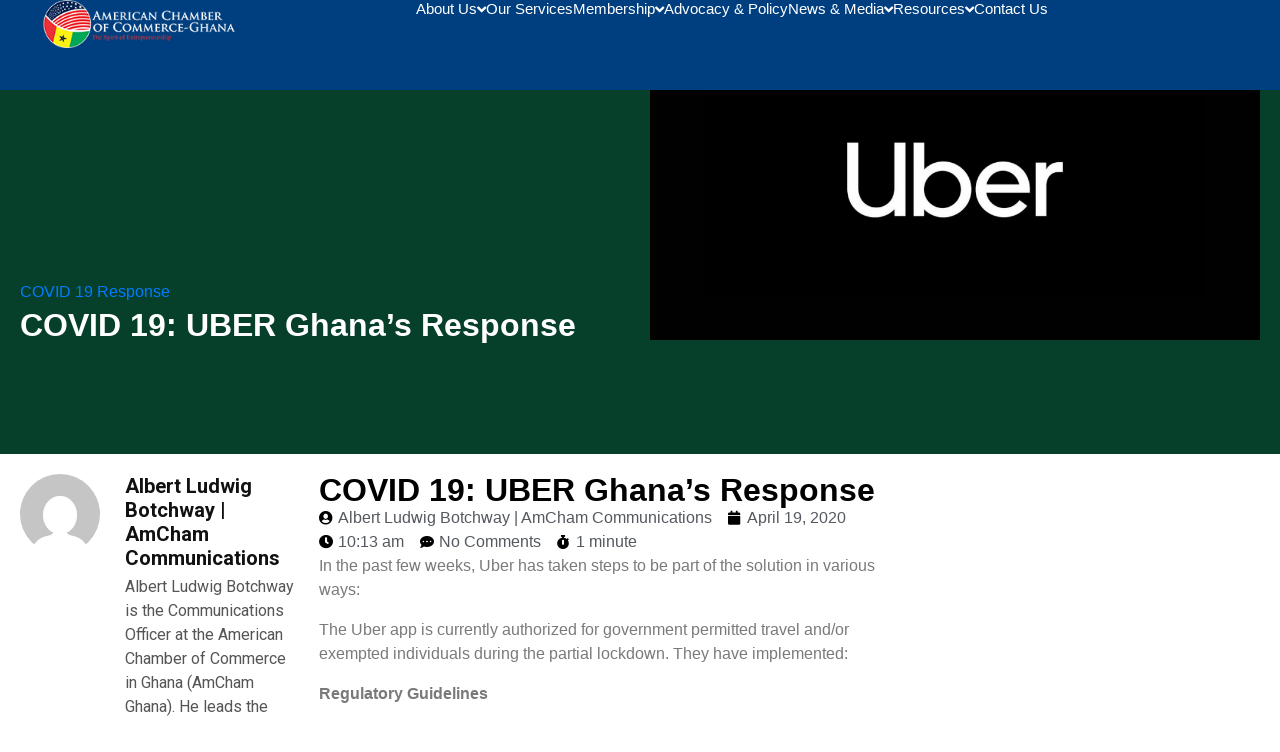

--- FILE ---
content_type: text/html; charset=UTF-8
request_url: https://amchamghana.org/2020/04/19/covid-19-uber-ghanas-response/
body_size: 198294
content:
<!DOCTYPE html><html lang="en-US"><head >	<meta charset="UTF-8" />
	<meta name="viewport" content="width=device-width, initial-scale=1" />
	<meta name='robots' content='index, follow, max-image-preview:large, max-snippet:-1, max-video-preview:-1' />

	<!-- This site is optimized with the Yoast SEO plugin v26.7 - https://yoast.com/wordpress/plugins/seo/ -->
	<title>COVID 19: UBER Ghana&#039;s Response - American Chamber of Commerce - Ghana</title>
	<link rel="canonical" href="https://amchamghana.org/2020/04/19/covid-19-uber-ghanas-response/" />
	<meta property="og:locale" content="en_US" />
	<meta property="og:type" content="article" />
	<meta property="og:title" content="COVID 19: UBER Ghana&#039;s Response - American Chamber of Commerce - Ghana" />
	<meta property="og:description" content="In the past few weeks, Uber has taken steps to be part of the solution in various ways: The Uber app is currently authorized for government permitted travel and/or exempted individuals during the partial lockdown. They have implemented: Regulatory Guidelines Uber app is available for permitted travel only (such as grocery shopping for essential goods [&hellip;]" />
	<meta property="og:url" content="https://amchamghana.org/2020/04/19/covid-19-uber-ghanas-response/" />
	<meta property="og:site_name" content="American Chamber of Commerce - Ghana" />
	<meta property="article:published_time" content="2020-04-19T10:13:52+00:00" />
	<meta property="og:image" content="https://amchamghana.org/wp-content/uploads/2020/04/f452c7aefd72a6f52b36705c8015464e.jpg" />
	<meta property="og:image:width" content="1200" />
	<meta property="og:image:height" content="630" />
	<meta property="og:image:type" content="image/jpeg" />
	<meta name="author" content="Albert Ludwig Botchway | AmCham Communications" />
	<meta name="twitter:card" content="summary_large_image" />
	<meta name="twitter:creator" content="@D" />
	<meta name="twitter:label1" content="Written by" />
	<meta name="twitter:data1" content="Albert Ludwig Botchway | AmCham Communications" />
	<meta name="twitter:label2" content="Est. reading time" />
	<meta name="twitter:data2" content="1 minute" />
	<script type="application/ld+json" class="yoast-schema-graph">{"@context":"https://schema.org","@graph":[{"@type":"Article","@id":"https://amchamghana.org/2020/04/19/covid-19-uber-ghanas-response/#article","isPartOf":{"@id":"https://amchamghana.org/2020/04/19/covid-19-uber-ghanas-response/"},"author":{"name":"Albert Ludwig Botchway | AmCham Communications","@id":"https://amchamghana.org/#/schema/person/72f6fa9108461f50e16560175a070f51"},"headline":"COVID 19: UBER Ghana&#8217;s Response","datePublished":"2020-04-19T10:13:52+00:00","mainEntityOfPage":{"@id":"https://amchamghana.org/2020/04/19/covid-19-uber-ghanas-response/"},"wordCount":215,"commentCount":0,"image":{"@id":"https://amchamghana.org/2020/04/19/covid-19-uber-ghanas-response/#primaryimage"},"thumbnailUrl":"https://amchamghana.org/wp-content/uploads/2020/04/f452c7aefd72a6f52b36705c8015464e.jpg","keywords":["COVID 19 Response"],"articleSection":["Member Spotlight"],"inLanguage":"en-US","potentialAction":[{"@type":"CommentAction","name":"Comment","target":["https://amchamghana.org/2020/04/19/covid-19-uber-ghanas-response/#respond"]}]},{"@type":"WebPage","@id":"https://amchamghana.org/2020/04/19/covid-19-uber-ghanas-response/","url":"https://amchamghana.org/2020/04/19/covid-19-uber-ghanas-response/","name":"COVID 19: UBER Ghana's Response - American Chamber of Commerce - Ghana","isPartOf":{"@id":"https://amchamghana.org/#website"},"primaryImageOfPage":{"@id":"https://amchamghana.org/2020/04/19/covid-19-uber-ghanas-response/#primaryimage"},"image":{"@id":"https://amchamghana.org/2020/04/19/covid-19-uber-ghanas-response/#primaryimage"},"thumbnailUrl":"https://amchamghana.org/wp-content/uploads/2020/04/f452c7aefd72a6f52b36705c8015464e.jpg","datePublished":"2020-04-19T10:13:52+00:00","author":{"@id":"https://amchamghana.org/#/schema/person/72f6fa9108461f50e16560175a070f51"},"breadcrumb":{"@id":"https://amchamghana.org/2020/04/19/covid-19-uber-ghanas-response/#breadcrumb"},"inLanguage":"en-US","potentialAction":[{"@type":"ReadAction","target":["https://amchamghana.org/2020/04/19/covid-19-uber-ghanas-response/"]}]},{"@type":"ImageObject","inLanguage":"en-US","@id":"https://amchamghana.org/2020/04/19/covid-19-uber-ghanas-response/#primaryimage","url":"https://amchamghana.org/wp-content/uploads/2020/04/f452c7aefd72a6f52b36705c8015464e.jpg","contentUrl":"https://amchamghana.org/wp-content/uploads/2020/04/f452c7aefd72a6f52b36705c8015464e.jpg","width":1200,"height":630},{"@type":"BreadcrumbList","@id":"https://amchamghana.org/2020/04/19/covid-19-uber-ghanas-response/#breadcrumb","itemListElement":[{"@type":"ListItem","position":1,"name":"Home","item":"https://amchamghana.org/"},{"@type":"ListItem","position":2,"name":"COVID 19: UBER Ghana&#8217;s Response"}]},{"@type":"WebSite","@id":"https://amchamghana.org/#website","url":"https://amchamghana.org/","name":"American Chamber of Commerce - Ghana","description":"AmCham Ghana","potentialAction":[{"@type":"SearchAction","target":{"@type":"EntryPoint","urlTemplate":"https://amchamghana.org/?s={search_term_string}"},"query-input":{"@type":"PropertyValueSpecification","valueRequired":true,"valueName":"search_term_string"}}],"inLanguage":"en-US"},{"@type":"Person","@id":"https://amchamghana.org/#/schema/person/72f6fa9108461f50e16560175a070f51","name":"Albert Ludwig Botchway | AmCham Communications","image":{"@type":"ImageObject","inLanguage":"en-US","@id":"https://amchamghana.org/#/schema/person/image/","url":"https://secure.gravatar.com/avatar/72cb7201d09c37d3ae8c0f4431d9c14238dd0a287c26aac10933e2cb43707b18?s=96&d=mm&r=g","contentUrl":"https://secure.gravatar.com/avatar/72cb7201d09c37d3ae8c0f4431d9c14238dd0a287c26aac10933e2cb43707b18?s=96&d=mm&r=g","caption":"Albert Ludwig Botchway | AmCham Communications"},"description":"Albert Ludwig Botchway is the Communications Officer at the American Chamber of Commerce in Ghana (AmCham Ghana). He leads the Chamber’s communications strategy, brand visibility, and stakeholder engagement efforts, ensuring clear and impactful messaging for members and partners. With expertise in digital communications, media relations, and content strategy, Albert drives initiatives that strengthen U.S.–Ghana business relations and highlight AmCham Ghana’s role in advancing trade, investment, and business growth.","sameAs":["http://www.amchamghana.org","www.linkedin.com/in/albert-ludwig-botchway-a94bab145","https://x.com/D","Albert Ludwig Botchway is the Communications Officer at the American Chamber of Commerce in Ghana (AmCham Ghana). He leads the Chamber’s communications strategy, brand visibility, and stakeholder engagement efforts, ensuring clear and impactful messaging for members and partners. With expertise in digital communications, media relations, and content strategy, Albert drives initiatives that strengthen U.S.–Ghana business relations and highlight AmCham Ghana’s role in advancing trade, investment, and business growth."],"url":"https://amchamghana.org/author/wpamc24comm/"}]}</script>
	<!-- / Yoast SEO plugin. -->


<link rel='dns-prefetch' href='//maps.google.com' />
<link rel='dns-prefetch' href='//cdn.jsdelivr.net' />
<link rel='dns-prefetch' href='//stats.wp.com' />
<link rel='dns-prefetch' href='//fonts.googleapis.com' />
<link rel="alternate" type="application/rss+xml" title="American Chamber of Commerce - Ghana &raquo; Feed" href="https://amchamghana.org/feed/" />
<link rel="alternate" type="application/rss+xml" title="American Chamber of Commerce - Ghana &raquo; Comments Feed" href="https://amchamghana.org/comments/feed/" />
<link rel="alternate" type="application/rss+xml" title="American Chamber of Commerce - Ghana &raquo; COVID 19: UBER Ghana&#8217;s Response Comments Feed" href="https://amchamghana.org/2020/04/19/covid-19-uber-ghanas-response/feed/" />
<link rel="alternate" title="oEmbed (JSON)" type="application/json+oembed" href="https://amchamghana.org/wp-json/oembed/1.0/embed?url=https%3A%2F%2Famchamghana.org%2F2020%2F04%2F19%2Fcovid-19-uber-ghanas-response%2F" />
<link rel="alternate" title="oEmbed (XML)" type="text/xml+oembed" href="https://amchamghana.org/wp-json/oembed/1.0/embed?url=https%3A%2F%2Famchamghana.org%2F2020%2F04%2F19%2Fcovid-19-uber-ghanas-response%2F&#038;format=xml" />
<style id='wp-img-auto-sizes-contain-inline-css' type='text/css'>
img:is([sizes=auto i],[sizes^="auto," i]){contain-intrinsic-size:3000px 1500px}
/*# sourceURL=wp-img-auto-sizes-contain-inline-css */
</style>
<link rel='stylesheet' id='smls-fontawesome-style-css' href='https://amchamghana.org/wp-content/plugins/smart-logo-showcase/css/font-awesome.min.css?ver=2.1.1' type='text/css' media='all' />
<link rel='stylesheet' id='smls-popup-style-css' href='https://amchamghana.org/wp-content/plugins/smart-logo-showcase/css/lightbox.css?ver=2.1.1' type='text/css' media='all' />
<link rel='stylesheet' id='smls-google-fonts-sans-css' href='https://fonts.googleapis.com/css?family=Open+Sans%3A400%2C300%2C600%2C700%2C800&#038;ver=6.9' type='text/css' media='all' />
<link rel='stylesheet' id='smls-google-fonts-roboto-css' href='https://fonts.googleapis.com/css?family=Roboto%3A400%2C300italic%2C400italic%2C500%2C500italic%2C700%2C700italic%2C900italic%2C900&#038;ver=6.9' type='text/css' media='all' />
<link rel='stylesheet' id='smls-google-fonts-lato-css' href='https://fonts.googleapis.com/css?family=Lato%3A400%2C300italic%2C400italic%2C700%2C700italic%2C900italic%2C900&#038;ver=6.9' type='text/css' media='all' />
<link rel='stylesheet' id='smls-google-fonts-montserrat-css' href='https://fonts.googleapis.com/css?family=Montserrat%3A400%2C700&#038;ver=6.9' type='text/css' media='all' />
<link rel='stylesheet' id='smls-google-fonts-merriweather-css' href='https://fonts.googleapis.com/css?family=Merriweather+Sans%3A300%2C400%2C700%2C800+Sans%3A300%2C400%2C700&#038;ver=6.9' type='text/css' media='all' />
<link rel='stylesheet' id='smls-google-fonts-droid-css' href='https://fonts.googleapis.com/css?family=Droid+Sans%3A400%2C700&#038;ver=6.9' type='text/css' media='all' />
<link rel='stylesheet' id='smls-google-fonts-oxygen-css' href='https://fonts.googleapis.com/css?family=Oxygen%3A300%2C400%2C700&#038;ver=6.9' type='text/css' media='all' />
<link rel='stylesheet' id='smls-google-fonts-raleway-css' href='https://fonts.googleapis.com/css?family=Raleway%3A100%2C200%2C300%2C400%2C500%2C600%2C700%2C800%2C900&#038;ver=6.9' type='text/css' media='all' />
<link rel='stylesheet' id='smls-scroller-style-css' href='https://amchamghana.org/wp-content/plugins/smart-logo-showcase/css/jquery.mCustomScrollbar.css?ver=2.1.1' type='text/css' media='all' />
<link rel='stylesheet' id='smls-pretty-style-css' href='https://amchamghana.org/wp-content/plugins/smart-logo-showcase/css/prettyPhoto.css?ver=2.1.1' type='text/css' media='all' />
<link rel='stylesheet' id='smls-owl-style-css' href='https://amchamghana.org/wp-content/plugins/smart-logo-showcase/css/owl.carousel.css?ver=2.1.1' type='text/css' media='all' />
<link rel='stylesheet' id='smls-bxslider-style-css' href='https://amchamghana.org/wp-content/plugins/smart-logo-showcase/css/jquery.bxslider.css?ver=2.1.1' type='text/css' media='all' />
<link rel='stylesheet' id='smls-flipster-style-css' href='https://amchamghana.org/wp-content/plugins/smart-logo-showcase/css/jquery.flipster.css?ver=2.1.1' type='text/css' media='all' />
<link rel='stylesheet' id='smls-tooltip-style-css' href='https://amchamghana.org/wp-content/plugins/smart-logo-showcase/css/tooltipster.bundle.css?ver=2.1.1' type='text/css' media='all' />
<link rel='stylesheet' id='smls-frontend-style-css' href='https://amchamghana.org/wp-content/plugins/smart-logo-showcase/css/smls-frontend-style.css?ver=2.1.1' type='text/css' media='all' />
<link rel='stylesheet' id='smls-responsive-style-css' href='https://amchamghana.org/wp-content/plugins/smart-logo-showcase/css/smls-responsive.css?ver=2.1.1' type='text/css' media='all' />
<link rel='stylesheet' id='font-awesome-5-all-css' href='https://amchamghana.org/wp-content/plugins/elementor/assets/lib/font-awesome/css/all.min.css?ver=3.34.1' type='text/css' media='all' />
<link rel='stylesheet' id='font-awesome-4-shim-css' href='https://amchamghana.org/wp-content/plugins/elementor/assets/lib/font-awesome/css/v4-shims.min.css?ver=3.34.1' type='text/css' media='all' />
<link rel='stylesheet' id='bae-main-css' href='https://amchamghana.org/wp-content/plugins/document-embedder-addons-for-elementor/admin/assets/css/main.css?ver=6.9' type='text/css' media='all' />
<style id='wp-emoji-styles-inline-css' type='text/css'>

	img.wp-smiley, img.emoji {
		display: inline !important;
		border: none !important;
		box-shadow: none !important;
		height: 1em !important;
		width: 1em !important;
		margin: 0 0.07em !important;
		vertical-align: -0.1em !important;
		background: none !important;
		padding: 0 !important;
	}
/*# sourceURL=wp-emoji-styles-inline-css */
</style>
<link rel='stylesheet' id='wp-block-library-css' href='https://amchamghana.org/wp-includes/css/dist/block-library/style.min.css?ver=6.9' type='text/css' media='all' />
<style id='wp-block-library-theme-inline-css' type='text/css'>
.wp-block-audio :where(figcaption){color:#555;font-size:13px;text-align:center}.is-dark-theme .wp-block-audio :where(figcaption){color:#ffffffa6}.wp-block-audio{margin:0 0 1em}.wp-block-code{border:1px solid #ccc;border-radius:4px;font-family:Menlo,Consolas,monaco,monospace;padding:.8em 1em}.wp-block-embed :where(figcaption){color:#555;font-size:13px;text-align:center}.is-dark-theme .wp-block-embed :where(figcaption){color:#ffffffa6}.wp-block-embed{margin:0 0 1em}.blocks-gallery-caption{color:#555;font-size:13px;text-align:center}.is-dark-theme .blocks-gallery-caption{color:#ffffffa6}:root :where(.wp-block-image figcaption){color:#555;font-size:13px;text-align:center}.is-dark-theme :root :where(.wp-block-image figcaption){color:#ffffffa6}.wp-block-image{margin:0 0 1em}.wp-block-pullquote{border-bottom:4px solid;border-top:4px solid;color:currentColor;margin-bottom:1.75em}.wp-block-pullquote :where(cite),.wp-block-pullquote :where(footer),.wp-block-pullquote__citation{color:currentColor;font-size:.8125em;font-style:normal;text-transform:uppercase}.wp-block-quote{border-left:.25em solid;margin:0 0 1.75em;padding-left:1em}.wp-block-quote cite,.wp-block-quote footer{color:currentColor;font-size:.8125em;font-style:normal;position:relative}.wp-block-quote:where(.has-text-align-right){border-left:none;border-right:.25em solid;padding-left:0;padding-right:1em}.wp-block-quote:where(.has-text-align-center){border:none;padding-left:0}.wp-block-quote.is-large,.wp-block-quote.is-style-large,.wp-block-quote:where(.is-style-plain){border:none}.wp-block-search .wp-block-search__label{font-weight:700}.wp-block-search__button{border:1px solid #ccc;padding:.375em .625em}:where(.wp-block-group.has-background){padding:1.25em 2.375em}.wp-block-separator.has-css-opacity{opacity:.4}.wp-block-separator{border:none;border-bottom:2px solid;margin-left:auto;margin-right:auto}.wp-block-separator.has-alpha-channel-opacity{opacity:1}.wp-block-separator:not(.is-style-wide):not(.is-style-dots){width:100px}.wp-block-separator.has-background:not(.is-style-dots){border-bottom:none;height:1px}.wp-block-separator.has-background:not(.is-style-wide):not(.is-style-dots){height:2px}.wp-block-table{margin:0 0 1em}.wp-block-table td,.wp-block-table th{word-break:normal}.wp-block-table :where(figcaption){color:#555;font-size:13px;text-align:center}.is-dark-theme .wp-block-table :where(figcaption){color:#ffffffa6}.wp-block-video :where(figcaption){color:#555;font-size:13px;text-align:center}.is-dark-theme .wp-block-video :where(figcaption){color:#ffffffa6}.wp-block-video{margin:0 0 1em}:root :where(.wp-block-template-part.has-background){margin-bottom:0;margin-top:0;padding:1.25em 2.375em}
/*# sourceURL=/wp-includes/css/dist/block-library/theme.min.css */
</style>
<style id='classic-theme-styles-inline-css' type='text/css'>
/*! This file is auto-generated */
.wp-block-button__link{color:#fff;background-color:#32373c;border-radius:9999px;box-shadow:none;text-decoration:none;padding:calc(.667em + 2px) calc(1.333em + 2px);font-size:1.125em}.wp-block-file__button{background:#32373c;color:#fff;text-decoration:none}
/*# sourceURL=/wp-includes/css/classic-themes.min.css */
</style>
<style id='su-blogcard-style-inline-css' type='text/css'>
:where(.wp-block-su-blogcard){margin-block:1.5rem}.wp-block-su-blogcard{container-type:inline-size;--color-text:#18181b;--color-text-light:#71717b;--color-ui:#e4e4e7;--color-surface:#f4f4f5;--color-background:#fff;--border-radius:0.125rem;--block-padding:1rem 1.25rem;--gap:1rem;--image-width:5rem;--image-height:5rem}.dark .wp-block-su-blogcard{--color-text:#f4f4f5;--color-text-light:#9f9fa9;--color-ui:#27272a;--color-surface:#18181b;--color-background:#09090b;--color-white:#09090b}.wp-blogcard{background-color:var(--color-background);border:1px solid var(--color-ui);border-radius:var(--border-radius);color:var(--color-text);transition:background-color .2s ease;&:hover{background-color:var(--color-surface);color:var(--color-text)}}.wp-blogcard-item{display:flex;flex-direction:row-reverse;gap:var(--gap);padding:var(--padding);text-decoration:none!important}.wp-blogcard-figure{flex-shrink:0;height:var(--image-height);margin:0;overflow:hidden;width:var(--image-width)}.wp-blogcard-figure img{border-radius:var(--border-radius);height:100%;object-fit:cover;width:100%}.wp-blogcard-content{display:flex;flex:1;flex-direction:column;gap:.5rem}.wp-blogcard-title{color:var(--color-text);font-size:.875rem;font-weight:700}.wp-blogcard-description,.wp-blogcard-title{display:-webkit-box;-webkit-line-clamp:2;margin:0;overflow:hidden;word-break:break-word;-webkit-box-orient:vertical}.wp-blogcard-description{color:var(--color-text-light);font-size:.75rem;hyphens:auto}.wp-blogcard-cite{align-items:center;color:#999;display:flex;font-size:.9rem;margin:0}.wp-blogcard-favicon{border-radius:.125rem;height:16px;margin-right:.5rem;width:16px}.wp-blogcard-domain{color:var(--color-text-light);font-size:.675rem}@container (min-width: 32rem){.wp-blogcard{--padding:1.25rem;--gap:1.25rem;--image-width:6rem;--image-height:6rem}.wp-blogcard-title{font-size:1rem}.wp-blogcard-domain{font-size:.75rem}}

/*# sourceURL=https://amchamghana.org/wp-content/plugins/blogcard-for-wp/build/style-index.css */
</style>
<link rel='stylesheet' id='wp-components-css' href='https://amchamghana.org/wp-includes/css/dist/components/style.min.css?ver=6.9' type='text/css' media='all' />
<link rel='stylesheet' id='wp-preferences-css' href='https://amchamghana.org/wp-includes/css/dist/preferences/style.min.css?ver=6.9' type='text/css' media='all' />
<link rel='stylesheet' id='wp-block-editor-css' href='https://amchamghana.org/wp-includes/css/dist/block-editor/style.min.css?ver=6.9' type='text/css' media='all' />
<link rel='stylesheet' id='popup-maker-block-library-style-css' href='https://amchamghana.org/wp-content/plugins/popup-maker/dist/packages/block-library-style.css?ver=dbea705cfafe089d65f1' type='text/css' media='all' />
<link rel='stylesheet' id='campaign-archive-block-for-mailchimp-css' href='https://amchamghana.org/wp-content/plugins/campaign-archive-block-for-mailchimp/build/style-index.css?ver=2.2.1' type='text/css' media='all' />
<link rel='stylesheet' id='mediaelement-css' href='https://amchamghana.org/wp-includes/js/mediaelement/mediaelementplayer-legacy.min.css?ver=4.2.17' type='text/css' media='all' />
<link rel='stylesheet' id='wp-mediaelement-css' href='https://amchamghana.org/wp-includes/js/mediaelement/wp-mediaelement.min.css?ver=6.9' type='text/css' media='all' />
<style id='jetpack-sharing-buttons-style-inline-css' type='text/css'>
.jetpack-sharing-buttons__services-list{display:flex;flex-direction:row;flex-wrap:wrap;gap:0;list-style-type:none;margin:5px;padding:0}.jetpack-sharing-buttons__services-list.has-small-icon-size{font-size:12px}.jetpack-sharing-buttons__services-list.has-normal-icon-size{font-size:16px}.jetpack-sharing-buttons__services-list.has-large-icon-size{font-size:24px}.jetpack-sharing-buttons__services-list.has-huge-icon-size{font-size:36px}@media print{.jetpack-sharing-buttons__services-list{display:none!important}}.editor-styles-wrapper .wp-block-jetpack-sharing-buttons{gap:0;padding-inline-start:0}ul.jetpack-sharing-buttons__services-list.has-background{padding:1.25em 2.375em}
/*# sourceURL=https://amchamghana.org/wp-content/plugins/jetpack/_inc/blocks/sharing-buttons/view.css */
</style>
<link rel='stylesheet' id='jet-engine-frontend-css' href='https://amchamghana.org/wp-content/plugins/jet-engine/assets/css/frontend.css?ver=3.7.10' type='text/css' media='all' />
<style id='global-styles-inline-css' type='text/css'>
:root{--wp--preset--aspect-ratio--square: 1;--wp--preset--aspect-ratio--4-3: 4/3;--wp--preset--aspect-ratio--3-4: 3/4;--wp--preset--aspect-ratio--3-2: 3/2;--wp--preset--aspect-ratio--2-3: 2/3;--wp--preset--aspect-ratio--16-9: 16/9;--wp--preset--aspect-ratio--9-16: 9/16;--wp--preset--color--black: #000000;--wp--preset--color--cyan-bluish-gray: #abb8c3;--wp--preset--color--white: #ffffff;--wp--preset--color--pale-pink: #f78da7;--wp--preset--color--vivid-red: #cf2e2e;--wp--preset--color--luminous-vivid-orange: #ff6900;--wp--preset--color--luminous-vivid-amber: #fcb900;--wp--preset--color--light-green-cyan: #7bdcb5;--wp--preset--color--vivid-green-cyan: #00d084;--wp--preset--color--pale-cyan-blue: #8ed1fc;--wp--preset--color--vivid-cyan-blue: #0693e3;--wp--preset--color--vivid-purple: #9b51e0;--wp--preset--gradient--vivid-cyan-blue-to-vivid-purple: linear-gradient(135deg,rgb(6,147,227) 0%,rgb(155,81,224) 100%);--wp--preset--gradient--light-green-cyan-to-vivid-green-cyan: linear-gradient(135deg,rgb(122,220,180) 0%,rgb(0,208,130) 100%);--wp--preset--gradient--luminous-vivid-amber-to-luminous-vivid-orange: linear-gradient(135deg,rgb(252,185,0) 0%,rgb(255,105,0) 100%);--wp--preset--gradient--luminous-vivid-orange-to-vivid-red: linear-gradient(135deg,rgb(255,105,0) 0%,rgb(207,46,46) 100%);--wp--preset--gradient--very-light-gray-to-cyan-bluish-gray: linear-gradient(135deg,rgb(238,238,238) 0%,rgb(169,184,195) 100%);--wp--preset--gradient--cool-to-warm-spectrum: linear-gradient(135deg,rgb(74,234,220) 0%,rgb(151,120,209) 20%,rgb(207,42,186) 40%,rgb(238,44,130) 60%,rgb(251,105,98) 80%,rgb(254,248,76) 100%);--wp--preset--gradient--blush-light-purple: linear-gradient(135deg,rgb(255,206,236) 0%,rgb(152,150,240) 100%);--wp--preset--gradient--blush-bordeaux: linear-gradient(135deg,rgb(254,205,165) 0%,rgb(254,45,45) 50%,rgb(107,0,62) 100%);--wp--preset--gradient--luminous-dusk: linear-gradient(135deg,rgb(255,203,112) 0%,rgb(199,81,192) 50%,rgb(65,88,208) 100%);--wp--preset--gradient--pale-ocean: linear-gradient(135deg,rgb(255,245,203) 0%,rgb(182,227,212) 50%,rgb(51,167,181) 100%);--wp--preset--gradient--electric-grass: linear-gradient(135deg,rgb(202,248,128) 0%,rgb(113,206,126) 100%);--wp--preset--gradient--midnight: linear-gradient(135deg,rgb(2,3,129) 0%,rgb(40,116,252) 100%);--wp--preset--font-size--small: 13px;--wp--preset--font-size--medium: 20px;--wp--preset--font-size--large: 36px;--wp--preset--font-size--x-large: 42px;--wp--preset--spacing--20: 0.44rem;--wp--preset--spacing--30: 0.67rem;--wp--preset--spacing--40: 1rem;--wp--preset--spacing--50: 1.5rem;--wp--preset--spacing--60: 2.25rem;--wp--preset--spacing--70: 3.38rem;--wp--preset--spacing--80: 5.06rem;--wp--preset--shadow--natural: 6px 6px 9px rgba(0, 0, 0, 0.2);--wp--preset--shadow--deep: 12px 12px 50px rgba(0, 0, 0, 0.4);--wp--preset--shadow--sharp: 6px 6px 0px rgba(0, 0, 0, 0.2);--wp--preset--shadow--outlined: 6px 6px 0px -3px rgb(255, 255, 255), 6px 6px rgb(0, 0, 0);--wp--preset--shadow--crisp: 6px 6px 0px rgb(0, 0, 0);}:where(.is-layout-flex){gap: 0.5em;}:where(.is-layout-grid){gap: 0.5em;}body .is-layout-flex{display: flex;}.is-layout-flex{flex-wrap: wrap;align-items: center;}.is-layout-flex > :is(*, div){margin: 0;}body .is-layout-grid{display: grid;}.is-layout-grid > :is(*, div){margin: 0;}:where(.wp-block-columns.is-layout-flex){gap: 2em;}:where(.wp-block-columns.is-layout-grid){gap: 2em;}:where(.wp-block-post-template.is-layout-flex){gap: 1.25em;}:where(.wp-block-post-template.is-layout-grid){gap: 1.25em;}.has-black-color{color: var(--wp--preset--color--black) !important;}.has-cyan-bluish-gray-color{color: var(--wp--preset--color--cyan-bluish-gray) !important;}.has-white-color{color: var(--wp--preset--color--white) !important;}.has-pale-pink-color{color: var(--wp--preset--color--pale-pink) !important;}.has-vivid-red-color{color: var(--wp--preset--color--vivid-red) !important;}.has-luminous-vivid-orange-color{color: var(--wp--preset--color--luminous-vivid-orange) !important;}.has-luminous-vivid-amber-color{color: var(--wp--preset--color--luminous-vivid-amber) !important;}.has-light-green-cyan-color{color: var(--wp--preset--color--light-green-cyan) !important;}.has-vivid-green-cyan-color{color: var(--wp--preset--color--vivid-green-cyan) !important;}.has-pale-cyan-blue-color{color: var(--wp--preset--color--pale-cyan-blue) !important;}.has-vivid-cyan-blue-color{color: var(--wp--preset--color--vivid-cyan-blue) !important;}.has-vivid-purple-color{color: var(--wp--preset--color--vivid-purple) !important;}.has-black-background-color{background-color: var(--wp--preset--color--black) !important;}.has-cyan-bluish-gray-background-color{background-color: var(--wp--preset--color--cyan-bluish-gray) !important;}.has-white-background-color{background-color: var(--wp--preset--color--white) !important;}.has-pale-pink-background-color{background-color: var(--wp--preset--color--pale-pink) !important;}.has-vivid-red-background-color{background-color: var(--wp--preset--color--vivid-red) !important;}.has-luminous-vivid-orange-background-color{background-color: var(--wp--preset--color--luminous-vivid-orange) !important;}.has-luminous-vivid-amber-background-color{background-color: var(--wp--preset--color--luminous-vivid-amber) !important;}.has-light-green-cyan-background-color{background-color: var(--wp--preset--color--light-green-cyan) !important;}.has-vivid-green-cyan-background-color{background-color: var(--wp--preset--color--vivid-green-cyan) !important;}.has-pale-cyan-blue-background-color{background-color: var(--wp--preset--color--pale-cyan-blue) !important;}.has-vivid-cyan-blue-background-color{background-color: var(--wp--preset--color--vivid-cyan-blue) !important;}.has-vivid-purple-background-color{background-color: var(--wp--preset--color--vivid-purple) !important;}.has-black-border-color{border-color: var(--wp--preset--color--black) !important;}.has-cyan-bluish-gray-border-color{border-color: var(--wp--preset--color--cyan-bluish-gray) !important;}.has-white-border-color{border-color: var(--wp--preset--color--white) !important;}.has-pale-pink-border-color{border-color: var(--wp--preset--color--pale-pink) !important;}.has-vivid-red-border-color{border-color: var(--wp--preset--color--vivid-red) !important;}.has-luminous-vivid-orange-border-color{border-color: var(--wp--preset--color--luminous-vivid-orange) !important;}.has-luminous-vivid-amber-border-color{border-color: var(--wp--preset--color--luminous-vivid-amber) !important;}.has-light-green-cyan-border-color{border-color: var(--wp--preset--color--light-green-cyan) !important;}.has-vivid-green-cyan-border-color{border-color: var(--wp--preset--color--vivid-green-cyan) !important;}.has-pale-cyan-blue-border-color{border-color: var(--wp--preset--color--pale-cyan-blue) !important;}.has-vivid-cyan-blue-border-color{border-color: var(--wp--preset--color--vivid-cyan-blue) !important;}.has-vivid-purple-border-color{border-color: var(--wp--preset--color--vivid-purple) !important;}.has-vivid-cyan-blue-to-vivid-purple-gradient-background{background: var(--wp--preset--gradient--vivid-cyan-blue-to-vivid-purple) !important;}.has-light-green-cyan-to-vivid-green-cyan-gradient-background{background: var(--wp--preset--gradient--light-green-cyan-to-vivid-green-cyan) !important;}.has-luminous-vivid-amber-to-luminous-vivid-orange-gradient-background{background: var(--wp--preset--gradient--luminous-vivid-amber-to-luminous-vivid-orange) !important;}.has-luminous-vivid-orange-to-vivid-red-gradient-background{background: var(--wp--preset--gradient--luminous-vivid-orange-to-vivid-red) !important;}.has-very-light-gray-to-cyan-bluish-gray-gradient-background{background: var(--wp--preset--gradient--very-light-gray-to-cyan-bluish-gray) !important;}.has-cool-to-warm-spectrum-gradient-background{background: var(--wp--preset--gradient--cool-to-warm-spectrum) !important;}.has-blush-light-purple-gradient-background{background: var(--wp--preset--gradient--blush-light-purple) !important;}.has-blush-bordeaux-gradient-background{background: var(--wp--preset--gradient--blush-bordeaux) !important;}.has-luminous-dusk-gradient-background{background: var(--wp--preset--gradient--luminous-dusk) !important;}.has-pale-ocean-gradient-background{background: var(--wp--preset--gradient--pale-ocean) !important;}.has-electric-grass-gradient-background{background: var(--wp--preset--gradient--electric-grass) !important;}.has-midnight-gradient-background{background: var(--wp--preset--gradient--midnight) !important;}.has-small-font-size{font-size: var(--wp--preset--font-size--small) !important;}.has-medium-font-size{font-size: var(--wp--preset--font-size--medium) !important;}.has-large-font-size{font-size: var(--wp--preset--font-size--large) !important;}.has-x-large-font-size{font-size: var(--wp--preset--font-size--x-large) !important;}
:where(.wp-block-post-template.is-layout-flex){gap: 1.25em;}:where(.wp-block-post-template.is-layout-grid){gap: 1.25em;}
:where(.wp-block-term-template.is-layout-flex){gap: 1.25em;}:where(.wp-block-term-template.is-layout-grid){gap: 1.25em;}
:where(.wp-block-columns.is-layout-flex){gap: 2em;}:where(.wp-block-columns.is-layout-grid){gap: 2em;}
:root :where(.wp-block-pullquote){font-size: 1.5em;line-height: 1.6;}
/*# sourceURL=global-styles-inline-css */
</style>
<link rel='stylesheet' id='contact-form-7-css' href='https://amchamghana.org/wp-content/plugins/contact-form-7/includes/css/styles.css?ver=6.1.4' type='text/css' media='all' />
<link rel='stylesheet' id='ctf_styles-css' href='https://amchamghana.org/wp-content/plugins/custom-twitter-feeds/css/ctf-styles.min.css?ver=2.3.1' type='text/css' media='all' />
<link rel='stylesheet' id='ditty-displays-css' href='https://amchamghana.org/wp-content/plugins/ditty-news-ticker/assets/build/dittyDisplays.css?ver=3.1.63' type='text/css' media='all' />
<link rel='stylesheet' id='ditty-fontawesome-css' href='https://amchamghana.org/wp-content/plugins/ditty-news-ticker/includes/libs/fontawesome-6.4.0/css/all.css?ver=6.4.0' type='text/css' media='' />
<link rel='stylesheet' id='wpdm-fonticon-css' href='https://amchamghana.org/wp-content/plugins/download-manager/assets/wpdm-iconfont/css/wpdm-icons.css?ver=6.9' type='text/css' media='all' />
<link rel='stylesheet' id='wpdm-front-css' href='https://amchamghana.org/wp-content/plugins/download-manager/assets/css/front.min.css?ver=3.3.46' type='text/css' media='all' />
<link rel='stylesheet' id='wpdm-front-dark-css' href='https://amchamghana.org/wp-content/plugins/download-manager/assets/css/front-dark.min.css?ver=3.3.46' type='text/css' media='all' />
<link rel='stylesheet' id='wp-gmap-embed-front-css-css' href='https://amchamghana.org/wp-content/plugins/gmap-embed/public/assets/css/front_custom_style.css?ver=1737294148' type='text/css' media='all' />
<link rel='stylesheet' id='vsel-styles-css' href='https://amchamghana.org/wp-content/plugins/very-simple-event-list/css/vsel-style.min.css?ver=6.9' type='text/css' media='all' />
<link rel='stylesheet' id='mc4wp-form-themes-css' href='https://amchamghana.org/wp-content/plugins/mailchimp-for-wp/assets/css/form-themes.css?ver=4.10.9' type='text/css' media='all' />
<link rel='stylesheet' id='dearflip-css-css' href='https://cdn.jsdelivr.net/npm/@dearhive/dearflip-jquery-flipbook@1.7.3/dflip/css/dflip.min.css?ver=1.7.3' type='text/css' media='all' />
<link rel='stylesheet' id='jupiterx-popups-animation-css' href='https://amchamghana.org/wp-content/plugins/jupiterx-core/includes/extensions/raven/assets/lib/animate/animate.min.css?ver=4.13.0' type='text/css' media='all' />
<link rel='stylesheet' id='jupiterx-css' href='https://amchamghana.org/wp-content/themes/jupiterx/lib/assets/dist/css/frontend.min.css?ver=4.13.0' type='text/css' media='all' />
<link rel='stylesheet' id='jupiterx-elements-dynamic-styles-css' href='https://amchamghana.org/wp-content/uploads/jupiterx/compiler/jupiterx-elements-dynamic-styles/style.css?ver=f1d88c5' type='text/css' media='all' />
<link rel='stylesheet' id='e-sticky-css' href='https://amchamghana.org/wp-content/plugins/elementor-pro/assets/css/modules/sticky.min.css?ver=3.34.0' type='text/css' media='all' />
<link rel='stylesheet' id='elementor-frontend-css' href='https://amchamghana.org/wp-content/plugins/elementor/assets/css/frontend.min.css?ver=3.34.1' type='text/css' media='all' />
<link rel='stylesheet' id='widget-social-icons-css' href='https://amchamghana.org/wp-content/plugins/elementor/assets/css/widget-social-icons.min.css?ver=3.34.1' type='text/css' media='all' />
<link rel='stylesheet' id='e-apple-webkit-css' href='https://amchamghana.org/wp-content/plugins/elementor/assets/css/conditionals/apple-webkit.min.css?ver=3.34.1' type='text/css' media='all' />
<link rel='stylesheet' id='widget-heading-css' href='https://amchamghana.org/wp-content/plugins/elementor/assets/css/widget-heading.min.css?ver=3.34.1' type='text/css' media='all' />
<link rel='stylesheet' id='widget-icon-list-css' href='https://amchamghana.org/wp-content/plugins/elementor/assets/css/widget-icon-list.min.css?ver=3.34.1' type='text/css' media='all' />
<link rel='stylesheet' id='widget-image-css' href='https://amchamghana.org/wp-content/plugins/elementor/assets/css/widget-image.min.css?ver=3.34.1' type='text/css' media='all' />
<link rel='stylesheet' id='dashicons-css' href='https://amchamghana.org/wp-includes/css/dashicons.min.css?ver=6.9' type='text/css' media='all' />
<link rel='stylesheet' id='e-animation-grow-css' href='https://amchamghana.org/wp-content/plugins/elementor/assets/lib/animations/styles/e-animation-grow.min.css?ver=3.34.1' type='text/css' media='all' />
<link rel='stylesheet' id='e-animation-shrink-css' href='https://amchamghana.org/wp-content/plugins/elementor/assets/lib/animations/styles/e-animation-shrink.min.css?ver=3.34.1' type='text/css' media='all' />
<link rel='stylesheet' id='e-animation-pulse-css' href='https://amchamghana.org/wp-content/plugins/elementor/assets/lib/animations/styles/e-animation-pulse.min.css?ver=3.34.1' type='text/css' media='all' />
<link rel='stylesheet' id='e-animation-pop-css' href='https://amchamghana.org/wp-content/plugins/elementor/assets/lib/animations/styles/e-animation-pop.min.css?ver=3.34.1' type='text/css' media='all' />
<link rel='stylesheet' id='e-animation-grow-rotate-css' href='https://amchamghana.org/wp-content/plugins/elementor/assets/lib/animations/styles/e-animation-grow-rotate.min.css?ver=3.34.1' type='text/css' media='all' />
<link rel='stylesheet' id='e-animation-wobble-skew-css' href='https://amchamghana.org/wp-content/plugins/elementor/assets/lib/animations/styles/e-animation-wobble-skew.min.css?ver=3.34.1' type='text/css' media='all' />
<link rel='stylesheet' id='e-animation-buzz-out-css' href='https://amchamghana.org/wp-content/plugins/elementor/assets/lib/animations/styles/e-animation-buzz-out.min.css?ver=3.34.1' type='text/css' media='all' />
<link rel='stylesheet' id='elementor-icons-css' href='https://amchamghana.org/wp-content/plugins/elementor/assets/lib/eicons/css/elementor-icons.min.css?ver=5.45.0' type='text/css' media='all' />
<link rel='stylesheet' id='font-awesome-css' href='https://amchamghana.org/wp-content/plugins/post-carousel/public/assets/css/font-awesome.min.css?ver=3.0.12' type='text/css' media='all' />
<link rel='stylesheet' id='jupiterx-core-raven-frontend-css' href='https://amchamghana.org/wp-content/plugins/jupiterx-core/includes/extensions/raven/assets/css/frontend.min.css?ver=6.9' type='text/css' media='all' />
<link rel='stylesheet' id='elementor-post-30385-css' href='https://amchamghana.org/wp-content/uploads/elementor/css/post-30385.css?ver=1768559051' type='text/css' media='all' />
<link rel='stylesheet' id='flatpickr-css' href='https://amchamghana.org/wp-content/plugins/elementor/assets/lib/flatpickr/flatpickr.min.css?ver=4.6.13' type='text/css' media='all' />
<link rel='stylesheet' id='elementor-post-30571-css' href='https://amchamghana.org/wp-content/uploads/elementor/css/post-30571.css?ver=1768559053' type='text/css' media='all' />
<link rel='stylesheet' id='elementor-post-30830-css' href='https://amchamghana.org/wp-content/uploads/elementor/css/post-30830.css?ver=1768559053' type='text/css' media='all' />
<link rel='stylesheet' id='elementor-post-31888-css' href='https://amchamghana.org/wp-content/uploads/elementor/css/post-31888.css?ver=1768559185' type='text/css' media='all' />
<link rel='stylesheet' id='eael-general-css' href='https://amchamghana.org/wp-content/plugins/essential-addons-for-elementor-lite/assets/front-end/css/view/general.min.css?ver=6.5.7' type='text/css' media='all' />
<link rel='stylesheet' id='elementor-gf-robotoslab-css' href='https://fonts.googleapis.com/css?family=Roboto+Slab:100,100italic,200,200italic,300,300italic,400,400italic,500,500italic,600,600italic,700,700italic,800,800italic,900,900italic&#038;display=swap' type='text/css' media='all' />
<link rel='stylesheet' id='elementor-gf-roboto-css' href='https://fonts.googleapis.com/css?family=Roboto:100,100italic,200,200italic,300,300italic,400,400italic,500,500italic,600,600italic,700,700italic,800,800italic,900,900italic&#038;display=swap' type='text/css' media='all' />
<link rel='stylesheet' id='elementor-gf-inter-css' href='https://fonts.googleapis.com/css?family=Inter:100,100italic,200,200italic,300,300italic,400,400italic,500,500italic,600,600italic,700,700italic,800,800italic,900,900italic&#038;display=swap' type='text/css' media='all' />
<link rel='stylesheet' id='elementor-icons-shared-0-css' href='https://amchamghana.org/wp-content/plugins/elementor/assets/lib/font-awesome/css/fontawesome.min.css?ver=5.15.3' type='text/css' media='all' />
<link rel='stylesheet' id='elementor-icons-fa-solid-css' href='https://amchamghana.org/wp-content/plugins/elementor/assets/lib/font-awesome/css/solid.min.css?ver=5.15.3' type='text/css' media='all' />
<link rel='stylesheet' id='elementor-icons-fa-brands-css' href='https://amchamghana.org/wp-content/plugins/elementor/assets/lib/font-awesome/css/brands.min.css?ver=5.15.3' type='text/css' media='all' />
<script type="text/javascript" src="https://amchamghana.org/wp-includes/js/jquery/jquery.min.js?ver=3.7.1" id="jquery-core-js"></script>
<script type="text/javascript" src="https://amchamghana.org/wp-includes/js/jquery/jquery-migrate.min.js?ver=3.4.1" id="jquery-migrate-js"></script>
<script type="text/javascript" src="https://amchamghana.org/wp-content/plugins/smart-logo-showcase/js/lightbox.js?ver=2.1.1" id="smls-popup-script-js"></script>
<script type="text/javascript" src="https://amchamghana.org/wp-content/plugins/smart-logo-showcase/js/jquery.mCustomScrollbar.concat.min.js?ver=2.1.1" id="smls-scroller-script-js"></script>
<script type="text/javascript" src="https://amchamghana.org/wp-content/plugins/smart-logo-showcase/js/jquery.prettyPhoto.js?ver=2.1.1" id="smls-pretty-script-js"></script>
<script type="text/javascript" src="https://amchamghana.org/wp-content/plugins/smart-logo-showcase/js/imagesloaded.min.js?ver=2.1.1" id="smls-imageload-script-js"></script>
<script type="text/javascript" src="https://amchamghana.org/wp-content/plugins/smart-logo-showcase/js/isotope.js?ver=2.1.1" id="smls-filter-script-js"></script>
<script type="text/javascript" src="https://amchamghana.org/wp-content/plugins/smart-logo-showcase/js/owl.carousel.js?ver=2.1.1" id="smls-owl-script-js"></script>
<script type="text/javascript" src="https://amchamghana.org/wp-content/plugins/smart-logo-showcase/js/jquery.bxslider.js?ver=2.1.1" id="smls-bxslider-script-js"></script>
<script type="text/javascript" src="https://amchamghana.org/wp-content/plugins/smart-logo-showcase/js/jquery.flipster.js?ver=2.1.1" id="smls-flipster-script-js"></script>
<script type="text/javascript" src="https://amchamghana.org/wp-content/plugins/smart-logo-showcase/js/tooltipster.bundle.js?ver=2.1.1" id="smls-tooltip-script-js"></script>
<script type="text/javascript" id="smls-frontend-script-js-extra">
/* <![CDATA[ */
var smls_frontend_js_params = {"ajax_url":"https://amchamghana.org/wp-admin/admin-ajax.php","ajax_nonce":"4d76375ec6"};
var smls_frontend_js_params = {"ajax_url":"https://amchamghana.org/wp-admin/admin-ajax.php","ajax_nonce":"4d76375ec6"};
//# sourceURL=smls-frontend-script-js-extra
/* ]]> */
</script>
<script type="text/javascript" src="https://amchamghana.org/wp-content/plugins/smart-logo-showcase/js/smls-frontend-script.js?ver=2.1.1" id="smls-frontend-script-js"></script>
<script type="text/javascript" src="https://amchamghana.org/wp-content/plugins/elementor/assets/lib/font-awesome/js/v4-shims.min.js?ver=3.34.1" id="font-awesome-4-shim-js"></script>
<script type="text/javascript" src="https://amchamghana.org/wp-content/plugins/download-manager/assets/js/wpdm.min.js?ver=6.9" id="wpdm-frontend-js-js"></script>
<script type="text/javascript" id="wpdm-frontjs-js-extra">
/* <![CDATA[ */
var wpdm_url = {"home":"https://amchamghana.org/","site":"https://amchamghana.org/","ajax":"https://amchamghana.org/wp-admin/admin-ajax.php"};
var wpdm_js = {"spinner":"\u003Ci class=\"wpdm-icon wpdm-sun wpdm-spin\"\u003E\u003C/i\u003E","client_id":"d68c447256714c533bb9e690292aa4cf"};
var wpdm_strings = {"pass_var":"Password Verified!","pass_var_q":"Please click following button to start download.","start_dl":"Start Download"};
//# sourceURL=wpdm-frontjs-js-extra
/* ]]> */
</script>
<script type="text/javascript" src="https://amchamghana.org/wp-content/plugins/download-manager/assets/js/front.min.js?ver=3.3.46" id="wpdm-frontjs-js"></script>
<script type="text/javascript" src="https://maps.google.com/maps/api/js?key=AIzaSyCyJCfP4yFcFnuiq1b5e2hi9fwNQqwtPbY&amp;libraries=places&amp;language=en&amp;region=US&amp;callback=Function.prototype&amp;ver=6.9" id="wp-gmap-api-js"></script>
<script type="text/javascript" id="wp-gmap-api-js-after">
/* <![CDATA[ */
/* <![CDATA[ */

var wgm_status = {"l_api":"always","p_api":"N","i_p":false,"d_f_s_c":"N","d_s_v":"N","d_z_c":"N","d_p_c":"N","d_m_t_c":"N","d_m_w_z":"N","d_m_d":"N","d_m_d_c_z":"N","e_d_f_a_c":"N"};
/* ]]]]><![CDATA[> */
//# sourceURL=wp-gmap-api-js-after
/* ]]> */
</script>
<script type="text/javascript" src="https://amchamghana.org/wp-content/themes/jupiterx/lib/assets/dist/js/utils.min.js?ver=4.13.0" id="jupiterx-utils-js"></script>
<link rel="https://api.w.org/" href="https://amchamghana.org/wp-json/" /><link rel="alternate" title="JSON" type="application/json" href="https://amchamghana.org/wp-json/wp/v2/posts/19169" /><link rel="EditURI" type="application/rsd+xml" title="RSD" href="https://amchamghana.org/xmlrpc.php?rsd" />
<meta name="generator" content="WordPress 6.9" />
<link rel='shortlink' href='https://amchamghana.org/?p=19169' />
<!-- Start Genie WP Favicon -->
<link rel="shortcut icon" href="https://amchamghana.org/wp-content/uploads/gwpf_icon/favicon.png" />
<link rel="apple-touch-icon" href="https://amchamghana.org/wp-content/uploads/gwpf_icon/favicon.png" />
<!-- End Genie WP Favicon -->
<script>
document.addEventListener('DOMContentLoaded', function () {

    // Try all possible Jupiter X header containers
    const header =
        document.querySelector('.jupiterx-header') ||
        document.querySelector('.jupiterx-header-inner') ||
        document.querySelector('section.sticky-header');

    if (!header) return;

    // Force transparent on load
    header.style.backgroundColor = 'transparent';
    header.style.transition = 'background-color 0.4s ease';

    window.addEventListener('scroll', function () {
        if (window.scrollY > 200) {
            header.style.backgroundColor = '#003f7f';
        } else {
            header.style.backgroundColor = 'transparent';
        }
    });
});
</script>	<style>img#wpstats{display:none}</style>
		<link rel="apple-touch-icon" sizes="180x180" href="/wp-content/uploads/fbrfg/apple-touch-icon.png">
<link rel="icon" type="image/png" sizes="32x32" href="/wp-content/uploads/fbrfg/favicon-32x32.png">
<link rel="icon" type="image/png" sizes="16x16" href="/wp-content/uploads/fbrfg/favicon-16x16.png">
<link rel="manifest" href="/wp-content/uploads/fbrfg/site.webmanifest">
<link rel="mask-icon" href="/wp-content/uploads/fbrfg/safari-pinned-tab.svg" color="#5bbad5">
<link rel="shortcut icon" href="/wp-content/uploads/fbrfg/favicon.ico">
<meta name="msapplication-TileColor" content="#da532c">
<meta name="msapplication-config" content="/wp-content/uploads/fbrfg/browserconfig.xml">
<meta name="theme-color" content="#ffffff"><!-- Analytics by WP Statistics - https://wp-statistics.com -->
<meta name="generator" content="Elementor 3.34.1; features: additional_custom_breakpoints; settings: css_print_method-external, google_font-enabled, font_display-swap">
			<style>
				.e-con.e-parent:nth-of-type(n+4):not(.e-lazyloaded):not(.e-no-lazyload),
				.e-con.e-parent:nth-of-type(n+4):not(.e-lazyloaded):not(.e-no-lazyload) * {
					background-image: none !important;
				}
				@media screen and (max-height: 1024px) {
					.e-con.e-parent:nth-of-type(n+3):not(.e-lazyloaded):not(.e-no-lazyload),
					.e-con.e-parent:nth-of-type(n+3):not(.e-lazyloaded):not(.e-no-lazyload) * {
						background-image: none !important;
					}
				}
				@media screen and (max-height: 640px) {
					.e-con.e-parent:nth-of-type(n+2):not(.e-lazyloaded):not(.e-no-lazyload),
					.e-con.e-parent:nth-of-type(n+2):not(.e-lazyloaded):not(.e-no-lazyload) * {
						background-image: none !important;
					}
				}
			</style>
					<link rel="pingback" href="https://amchamghana.org/xmlrpc.php">
		<meta name="generator" content="Powered by Slider Revolution 6.7.40 - responsive, Mobile-Friendly Slider Plugin for WordPress with comfortable drag and drop interface." />
<link rel="icon" href="https://amchamghana.org/wp-content/uploads/2018/03/cropped-art1-32x32.png" sizes="32x32" />
<link rel="icon" href="https://amchamghana.org/wp-content/uploads/2018/03/cropped-art1-192x192.png" sizes="192x192" />
<link rel="apple-touch-icon" href="https://amchamghana.org/wp-content/uploads/2018/03/cropped-art1-180x180.png" />
<meta name="msapplication-TileImage" content="https://amchamghana.org/wp-content/uploads/2018/03/cropped-art1-270x270.png" />
<script data-jetpack-boost="ignore">function setREVStartSize(e){
			//window.requestAnimationFrame(function() {
				window.RSIW = window.RSIW===undefined ? window.innerWidth : window.RSIW;
				window.RSIH = window.RSIH===undefined ? window.innerHeight : window.RSIH;
				try {
					var pw = document.getElementById(e.c).parentNode.offsetWidth,
						newh;
					pw = pw===0 || isNaN(pw) || (e.l=="fullwidth" || e.layout=="fullwidth") ? window.RSIW : pw;
					e.tabw = e.tabw===undefined ? 0 : parseInt(e.tabw);
					e.thumbw = e.thumbw===undefined ? 0 : parseInt(e.thumbw);
					e.tabh = e.tabh===undefined ? 0 : parseInt(e.tabh);
					e.thumbh = e.thumbh===undefined ? 0 : parseInt(e.thumbh);
					e.tabhide = e.tabhide===undefined ? 0 : parseInt(e.tabhide);
					e.thumbhide = e.thumbhide===undefined ? 0 : parseInt(e.thumbhide);
					e.mh = e.mh===undefined || e.mh=="" || e.mh==="auto" ? 0 : parseInt(e.mh,0);
					if(e.layout==="fullscreen" || e.l==="fullscreen")
						newh = Math.max(e.mh,window.RSIH);
					else{
						e.gw = Array.isArray(e.gw) ? e.gw : [e.gw];
						for (var i in e.rl) if (e.gw[i]===undefined || e.gw[i]===0) e.gw[i] = e.gw[i-1];
						e.gh = e.el===undefined || e.el==="" || (Array.isArray(e.el) && e.el.length==0)? e.gh : e.el;
						e.gh = Array.isArray(e.gh) ? e.gh : [e.gh];
						for (var i in e.rl) if (e.gh[i]===undefined || e.gh[i]===0) e.gh[i] = e.gh[i-1];
											
						var nl = new Array(e.rl.length),
							ix = 0,
							sl;
						e.tabw = e.tabhide>=pw ? 0 : e.tabw;
						e.thumbw = e.thumbhide>=pw ? 0 : e.thumbw;
						e.tabh = e.tabhide>=pw ? 0 : e.tabh;
						e.thumbh = e.thumbhide>=pw ? 0 : e.thumbh;
						for (var i in e.rl) nl[i] = e.rl[i]<window.RSIW ? 0 : e.rl[i];
						sl = nl[0];
						for (var i in nl) if (sl>nl[i] && nl[i]>0) { sl = nl[i]; ix=i;}
						var m = pw>(e.gw[ix]+e.tabw+e.thumbw) ? 1 : (pw-(e.tabw+e.thumbw)) / (e.gw[ix]);
						newh =  (e.gh[ix] * m) + (e.tabh + e.thumbh);
					}
					var el = document.getElementById(e.c);
					if (el!==null && el) el.style.height = newh+"px";
					el = document.getElementById(e.c+"_wrapper");
					if (el!==null && el) {
						el.style.height = newh+"px";
						el.style.display = "block";
					}
				} catch(e){
					console.log("Failure at Presize of Slider:" + e)
				}
			//});
		  };</script>
<meta name="generator" content="WordPress Download Manager 3.3.46" />
                <style>
        /* WPDM Link Template Styles */        </style>
                <style>

            :root {
                --color-primary: #4a8eff;
                --color-primary-rgb: 74, 142, 255;
                --color-primary-hover: #5998ff;
                --color-primary-active: #3281ff;
                --clr-sec: #6c757d;
                --clr-sec-rgb: 108, 117, 125;
                --clr-sec-hover: #6c757d;
                --clr-sec-active: #6c757d;
                --color-secondary: #6c757d;
                --color-secondary-rgb: 108, 117, 125;
                --color-secondary-hover: #6c757d;
                --color-secondary-active: #6c757d;
                --color-success: #018e11;
                --color-success-rgb: 1, 142, 17;
                --color-success-hover: #0aad01;
                --color-success-active: #0c8c01;
                --color-info: #2CA8FF;
                --color-info-rgb: 44, 168, 255;
                --color-info-hover: #2CA8FF;
                --color-info-active: #2CA8FF;
                --color-warning: #FFB236;
                --color-warning-rgb: 255, 178, 54;
                --color-warning-hover: #FFB236;
                --color-warning-active: #FFB236;
                --color-danger: #ff5062;
                --color-danger-rgb: 255, 80, 98;
                --color-danger-hover: #ff5062;
                --color-danger-active: #ff5062;
                --color-green: #30b570;
                --color-blue: #0073ff;
                --color-purple: #8557D3;
                --color-red: #ff5062;
                --color-muted: rgba(69, 89, 122, 0.6);
                --wpdm-font: "Sen", -apple-system, BlinkMacSystemFont, "Segoe UI", Roboto, Helvetica, Arial, sans-serif, "Apple Color Emoji", "Segoe UI Emoji", "Segoe UI Symbol";
            }

            .wpdm-download-link.btn.btn-primary {
                border-radius: 4px;
            }


        </style>
        </head><body class="wp-singular post-template-default single single-post postid-19169 single-format-standard wp-theme-jupiterx no-js elementor-page-31888 elementor-default elementor-template-full-width elementor-kit-30385 jupiterx-post-template-1" itemscope="itemscope" itemtype="http://schema.org/WebPage"><a class="jupiterx-a11y jupiterx-a11y-skip-navigation-link" href="#jupiterx-main">Skip to content</a><div class="jupiterx-site"><header class="jupiterx-header" data-jupiterx-settings="{&quot;breakpoint&quot;:&quot;767.98&quot;,&quot;behavior&quot;:&quot;&quot;,&quot;elementor_header_overlay_content&quot;:&quot;yes&quot;,&quot;elementor_header_behavior&quot;:&quot;sticky&quot;}" role="banner" itemscope="itemscope" itemtype="http://schema.org/WPHeader"><style>.elementor-31175 .elementor-element.elementor-element-803572e{--display:flex;--min-height:90px;--flex-direction:row;--container-widget-width:calc( ( 1 - var( --container-widget-flex-grow ) ) * 100% );--container-widget-height:100%;--container-widget-flex-grow:1;--container-widget-align-self:stretch;--flex-wrap-mobile:wrap;--justify-content:space-between;--align-items:center;--gap:20px 20px;--row-gap:20px;--column-gap:20px;--margin-top:0px;--margin-bottom:0px;--margin-left:0px;--margin-right:0px;--padding-top:0px;--padding-bottom:0px;--padding-left:40px;--padding-right:50px;}.elementor-31175 .elementor-element.elementor-element-803572e:not(.elementor-motion-effects-element-type-background), .elementor-31175 .elementor-element.elementor-element-803572e > .elementor-motion-effects-container > .elementor-motion-effects-layer{background-color:#003F7F;}.elementor-31175 .elementor-element.elementor-element-b11a048{--display:flex;--min-height:60px;--gap:0px 0px;--row-gap:0px;--column-gap:0px;--margin-top:0px;--margin-bottom:0px;--margin-left:-15px;--margin-right:0px;--padding-top:0px;--padding-bottom:0px;--padding-left:0px;--padding-right:0px;}.elementor-31175 .elementor-element.elementor-element-faad439 .raven-site-logo img, .elementor-31175 .elementor-element.elementor-element-faad439 .raven-site-logo svg{width:273px;max-width:100%;}.elementor-31175 .elementor-element.elementor-element-faad439 .raven-site-logo{text-align:left;}.elementor-31175 .elementor-element.elementor-element-db64292{--display:flex;--min-height:0px;--gap:0px 0px;--row-gap:0px;--column-gap:0px;--flex-wrap:nowrap;--padding-top:0px;--padding-bottom:0px;--padding-left:0px;--padding-right:0px;}.elementor-31175 .elementor-element.elementor-element-db64292.e-con{--order:99999 /* order end hack */;--flex-grow:0;--flex-shrink:0;}.elementor-widget-raven-advanced-nav-menu nav.raven-adnav-menu-main:not(.raven-adnav-menu-dropdown):not(.raven-adnav-menu-offcanvas) .raven-adnav-menu > li > a.raven-menu-item span.link-label{font-family:var( --e-global-typography-text-font-family ), Sans-serif;font-weight:var( --e-global-typography-text-font-weight );}.elementor-widget-raven-advanced-nav-menu nav.raven-adnav-menu-main:not(.raven-adnav-menu-dropdown):not(.raven-adnav-menu-offcanvas) .raven-adnav-menu > li > a:not(.active-link){color:var( --e-global-color-text );}.elementor-widget-raven-advanced-nav-menu nav.raven-adnav-menu-main:not(.raven-adnav-menu-dropdown):not(.raven-adnav-menu-offcanvas) .raven-adnav-menu > li:hover > a:not(.active-link){color:var( --e-global-color-accent );}.elementor-widget-raven-advanced-nav-menu nav.raven-adnav-menu-main:not(.raven-adnav-menu-dropdown):not(.raven-adnav-menu-offcanvas) .raven-adnav-menu > li > a.active-link{color:var( --e-global-color-accent );}.elementor-widget-raven-advanced-nav-menu nav.raven-adnav-menu-main:not(.raven-adnav-menu-dropdown):not(.raven-adnav-menu-offcanvas) ul.submenu > li > a.raven-submenu-item span.link-label{font-family:var( --e-global-typography-text-font-family ), Sans-serif;font-weight:var( --e-global-typography-text-font-weight );}.elementor-widget-raven-advanced-nav-menu nav.raven-adnav-menu-main.raven-adnav-menu-offcanvas ul.submenu > li > a.raven-submenu-item span.link-label{font-family:var( --e-global-typography-text-font-family ), Sans-serif;font-weight:var( --e-global-typography-text-font-weight );}.elementor-widget-raven-advanced-nav-menu nav.raven-adnav-menu-main:not(.raven-adnav-menu-dropdown) ul.submenu > li > a.raven-submenu-item{color:var( --e-global-color-text );}.elementor-widget-raven-advanced-nav-menu nav.raven-adnav-menu-mobile ul.submenu > li > a.raven-submenu-item{color:var( --e-global-color-text );}.elementor-widget-raven-advanced-nav-menu nav.raven-adnav-menu-main.raven-adnav-menu-offcanvas ul.submenu > li > a.raven-submenu-item{color:var( --e-global-color-text );}.elementor-widget-raven-advanced-nav-menu nav.raven-adnav-menu-main:not(.raven-adnav-menu-dropdown) ul.submenu > li > a:hover:not(.active-link){color:var( --e-global-color-accent );}.elementor-widget-raven-advanced-nav-menu nav.raven-adnav-menu-mobile ul.submenu > li > a:hover:not(.active-link){color:var( --e-global-color-accent );}.elementor-widget-raven-advanced-nav-menu nav.raven-adnav-menu-main.raven-adnav-menu-offcanvas ul.submenu > li > a:hover:not(.active-link){color:var( --e-global-color-accent );}.elementor-widget-raven-advanced-nav-menu nav.raven-adnav-menu-main:not(.raven-adnav-menu-dropdown) ul.submenu > li > a.active-link{color:var( --e-global-color-accent );}.elementor-widget-raven-advanced-nav-menu nav.raven-adnav-menu-mobile ul.submenu > li > a.active-link{color:var( --e-global-color-accent );}.elementor-widget-raven-advanced-nav-menu nav.raven-adnav-menu-main.raven-adnav-menu-offcanvas ul.submenu > li > a.active-link{color:var( --e-global-color-accent );}
					.elementor-widget-raven-advanced-nav-menu nav.raven-adnav-menu-mobile ul.raven-adnav-menu li > a span.link-label,
					.elementor-widget-raven-advanced-nav-menu nav.raven-adnav-menu-main.raven-adnav-menu-dropdown ul.raven-adnav-menu li > a span.link-label,
					.elementor-widget-raven-advanced-nav-menu nav.raven-adnav-menu-main.raven-adnav-menu-offcanvas ul.raven-adnav-menu li > a span.link-label
				{font-family:var( --e-global-typography-text-font-family ), Sans-serif;font-weight:var( --e-global-typography-text-font-weight );}.elementor-widget-raven-advanced-nav-menu nav.raven-adnav-menu-mobile .raven-adnav-menu li > a.raven-menu-item{color:var( --e-global-color-text );}.elementor-widget-raven-advanced-nav-menu nav.raven-adnav-menu-main.raven-adnav-menu-dropdown .raven-adnav-menu li > a.raven-menu-item{color:var( --e-global-color-text );}.elementor-widget-raven-advanced-nav-menu nav.raven-adnav-menu-main.raven-adnav-menu-offcanvas .raven-adnav-menu li > a.raven-menu-item{color:var( --e-global-color-text );}.elementor-widget-raven-advanced-nav-menu nav.raven-adnav-menu-mobile .raven-adnav-menu li > a.raven-menu-item:not(.active-link):hover{color:var( --e-global-color-accent );}.elementor-widget-raven-advanced-nav-menu nav.raven-adnav-menu-main.raven-adnav-menu-dropdown .raven-adnav-menu li > a.raven-menu-item:not(.active-link):hover{color:var( --e-global-color-accent );}.elementor-widget-raven-advanced-nav-menu nav.raven-adnav-menu-main.raven-adnav-menu-offcanvas .raven-adnav-menu li > a.raven-menu-item:not(.active-link):hover{color:var( --e-global-color-accent );}.elementor-widget-raven-advanced-nav-menu nav.raven-adnav-menu-mobile .raven-adnav-menu li > a.raven-menu-item:not(.active-link).highlighted{color:var( --e-global-color-accent );}.elementor-widget-raven-advanced-nav-menu nav.raven-adnav-menu-main.raven-adnav-menu-dropdown .raven-adnav-menu li > a.raven-menu-item:not(.active-link).highlighted{color:var( --e-global-color-accent );}.elementor-widget-raven-advanced-nav-menu nav.raven-adnav-menu-main.raven-adnav-menu-offcanvas .raven-adnav-menu li > a.raven-menu-item:not(.active-link).highlighted{color:var( --e-global-color-accent );}.elementor-widget-raven-advanced-nav-menu .raven-adnav-menu-mobile .raven-adnav-menu li > a.active-link{color:var( --e-global-color-accent );}.elementor-widget-raven-advanced-nav-menu nav.raven-adnav-menu-main.raven-adnav-menu-dropdown .raven-adnav-menu li > a.active-link{color:var( --e-global-color-accent );}.elementor-widget-raven-advanced-nav-menu nav.raven-adnav-menu-main.raven-adnav-menu-offcanvas .raven-adnav-menu li > a.active-link{color:var( --e-global-color-accent );}.elementor-31175 .elementor-element.elementor-element-8ad5361 nav.raven-adnav-menu-horizontal ul.submenu a.raven-link-item{justify-content:center;}.elementor-31175 .elementor-element.elementor-element-8ad5361 nav.raven-adnav-menu-vertical ul.submenu a.raven-link-item{justify-content:center;}.elementor-31175 .elementor-element.elementor-element-8ad5361 nav.raven-adnav-menu-offcanvas ul.submenu a.raven-link-item{justify-content:center;}.elementor-31175 .elementor-element.elementor-element-8ad5361 > .elementor-widget-container{margin:0px 0px 0px 0px;}.elementor-31175 .elementor-element.elementor-element-8ad5361 nav.raven-adnav-menu-main:not(.raven-adnav-menu-dropdown):not(.raven-adnav-menu-offcanvas) .raven-adnav-menu > li > a.raven-menu-item span.link-label{font-family:"Helvetica", Sans-serif;font-weight:500;line-height:18px;}.elementor-31175 .elementor-element.elementor-element-8ad5361 nav.raven-adnav-menu-main:not(.raven-adnav-menu-dropdown):not(.raven-adnav-menu-offcanvas) .raven-adnav-menu > li > a.raven-menu-item{font-size:15px;padding:0px 0px 0px 0px;}.elementor-31175 .elementor-element.elementor-element-8ad5361 nav.raven-adnav-menu-main:not(.raven-adnav-menu-dropdown):not(.raven-adnav-menu-offcanvas) .raven-adnav-menu > li > a.raven-menu-item svg.sub-arrow{width:15px;height:15px;}.elementor-31175 .elementor-element.elementor-element-8ad5361 nav.raven-adnav-menu-main:not(.raven-adnav-menu-dropdown):not(.raven-adnav-menu-offcanvas) .raven-adnav-menu > li > a.raven-menu-item .sub-arrow svg{width:15px;height:15px;}.elementor-31175 .elementor-element.elementor-element-8ad5361{--menu-item-gap:30px;--menu-items-bg-normal:#02010100;--menu-icon-size:0px;--menu-icon-spacing:0px;--menu-icon-color-normal:#666666;--menu-icon-color-hover:#000000;--menu-icon-color-active:#000000;--toggle-button-color-normal:#FFFFFF;}.elementor-31175 .elementor-element.elementor-element-8ad5361 nav.raven-adnav-menu-main:not(.raven-adnav-menu-dropdown):not(.raven-adnav-menu-offcanvas) .raven-adnav-menu > li > a:not(.active-link){color:#FFFFFF;background-color:#02010100;border-style:none;}.elementor-31175 .elementor-element.elementor-element-8ad5361 nav.raven-adnav-menu-main:not(.raven-adnav-menu-dropdown):not(.raven-adnav-menu-offcanvas) .raven-adnav-menu > li:hover > a:not(.active-link){color:#FFFFFF;background-color:#02010100;}.elementor-31175 .elementor-element.elementor-element-8ad5361 nav.raven-adnav-menu-main:not(.raven-adnav-menu-dropdown):not(.raven-adnav-menu-offcanvas) .raven-adnav-menu > li > a.active-link{color:#FFFFFF;background-color:#02010100;}.elementor-31175 .elementor-element.elementor-element-8ad5361 nav.raven-adnav-menu-main:not(.raven-adnav-menu-dropdown):not(.raven-adnav-menu-offcanvas) ul.submenu > li > a.raven-submenu-item span.link-label{font-family:"Inter", Sans-serif;font-size:15px;font-weight:500;line-height:18px;}.elementor-31175 .elementor-element.elementor-element-8ad5361 nav.raven-adnav-menu-main:not(.raven-adnav-menu-dropdown):not(.raven-adnav-menu-offcanvas) ul.submenu > li > a.raven-submenu-item{padding:10px 10px 10px 10px;}.elementor-31175 .elementor-element.elementor-element-8ad5361 nav.raven-adnav-menu-main.raven-adnav-menu-vertical ul.submenu > li:not(:last-of-type){border-bottom-style:none;}.elementor-31175 .elementor-element.elementor-element-8ad5361.submenu-position-bottom  nav.raven-adnav-menu-main.raven-adnav-menu-horizontal ul.submenu > li:not(:last-of-type){border-bottom-style:none;}.elementor-31175 .elementor-element.elementor-element-8ad5361.submenu-position-top  nav.raven-adnav-menu-main.raven-adnav-menu-horizontal ul.submenu > li:not(:first-of-type){border-top-style:none;}.elementor-31175 .elementor-element.elementor-element-8ad5361 nav.raven-adnav-menu-main.raven-adnav-menu-offcanvas ul.submenu > li:not(:last-of-type){border-bottom-style:none;}.elementor-31175 .elementor-element.elementor-element-8ad5361 nav.raven-adnav-menu-main:not(.raven-adnav-menu-dropdown) ul.submenu > li > a.raven-submenu-item{color:#000000;background-color:#FFFFFF;}.elementor-31175 .elementor-element.elementor-element-8ad5361 nav.raven-adnav-menu-mobile ul.submenu > li > a.raven-submenu-item{color:#000000;background-color:#FFFFFF;}.elementor-31175 .elementor-element.elementor-element-8ad5361 nav.raven-adnav-menu-main:not(.raven-adnav-menu-dropdown) ul.submenu > li > a:hover:not(.active-link){color:#BBBBBB;}.elementor-31175 .elementor-element.elementor-element-8ad5361 nav.raven-adnav-menu-mobile ul.submenu > li > a:hover:not(.active-link){color:#BBBBBB;}.elementor-31175 .elementor-element.elementor-element-8ad5361 nav.raven-adnav-menu-main:not(.raven-adnav-menu-dropdown) ul.submenu > li > a.active-link{color:#BBBBBB;}.elementor-31175 .elementor-element.elementor-element-8ad5361 nav.raven-adnav-menu-mobile ul.submenu > li > a.active-link{color:#BBBBBB;}.elementor-31175 .elementor-element.elementor-element-8ad5361 nav.raven-adnav-menu-mobile .raven-adnav-menu li > a.raven-menu-item{padding:8px 32px 8px 32px;color:#000000;}.elementor-31175 .elementor-element.elementor-element-8ad5361 nav.raven-adnav-menu-main.raven-adnav-menu-dropdown .raven-adnav-menu li > a.raven-menu-item{padding:8px 32px 8px 32px;color:#000000;}.elementor-31175 .elementor-element.elementor-element-8ad5361.dropdown-item-align-flex-end .raven-adnav-menu-dropdown .raven-menu-item.has-submenu .sub-arrow{left:32px;right:100%;margin-top:calc( calc( 8px - 8px ) / 2 );}.elementor-31175 .elementor-element.elementor-element-8ad5361.dropdown-item-align-flex-start .raven-adnav-menu-dropdown .raven-menu-item.has-submenu .sub-arrow{right:32px;margin-top:calc( calc( 8px - 8px ) / 2 );}.elementor-31175 .elementor-element.elementor-element-8ad5361.dropdown-item-align-center .raven-adnav-menu-dropdown .raven-menu-item.has-submenu .sub-arrow{right:32px;margin-top:calc( calc( 8px - 8px ) / 2 );}.elementor-31175 .elementor-element.elementor-element-8ad5361 nav.raven-adnav-menu-main.raven-adnav-menu-offcanvas .raven-adnav-menu li > a.raven-menu-item{padding:8px 32px 8px 32px;color:#000000;}.elementor-31175 .elementor-element.elementor-element-8ad5361.dropdown-item-align-flex-end .raven-adnav-menu-offcanvas .raven-menu-item.has-submenu .sub-arrow{left:32px;right:100%;margin-top:calc( calc( 8px - 8px ) / 2 );}.elementor-31175 .elementor-element.elementor-element-8ad5361.dropdown-item-align-flex-start .raven-adnav-menu-offcanvas .raven-menu-item.has-submenu .sub-arrow{right:32px;margin-top:calc( calc( 8px - 8px ) / 2 );}.elementor-31175 .elementor-element.elementor-element-8ad5361.dropdown-item-align-center .raven-adnav-menu-offcanvas .raven-menu-item.has-submenu .sub-arrow{right:32px;margin-top:calc( calc( 8px - 8px ) / 2 );}.elementor-31175 .elementor-element.elementor-element-8ad5361.dropdown-item-align-flex-end .raven-adnav-menu-full-screen .raven-menu-item.has-submenu .sub-arrow{left:32px;right:100%;margin-top:calc( calc( 8px - 8px ) / 2 );}.elementor-31175 .elementor-element.elementor-element-8ad5361.dropdown-item-align-flex-start .raven-adnav-menu-full-screen .raven-menu-item.has-submenu .sub-arrow{right:32px;margin-top:calc( calc( 8px - 8px ) / 2 );}.elementor-31175 .elementor-element.elementor-element-8ad5361.dropdown-item-align-center .raven-adnav-menu-full-screen .raven-menu-item.has-submenu .sub-arrow{right:32px;margin-top:calc( calc( 8px - 8px ) / 2 );}.elementor-31175 .elementor-element.elementor-element-8ad5361.dropdown-item-align-flex-end .raven-adnav-menu-side .raven-menu-item.has-submenu .sub-arrow{left:32px;right:100%;margin-top:calc( calc( 8px - 8px ) / 2 );}.elementor-31175 .elementor-element.elementor-element-8ad5361.dropdown-item-align-flex-start .raven-adnav-menu-side .raven-menu-item.has-submenu .sub-arrow{right:32px;margin-top:calc( calc( 8px - 8px ) / 2 );}.elementor-31175 .elementor-element.elementor-element-8ad5361.dropdown-item-align-center .raven-adnav-menu-side .raven-menu-item.has-submenu .sub-arrow{right:32px;margin-top:calc( calc( 8px - 8px ) / 2 );}.elementor-31175 .elementor-element.elementor-element-8ad5361 nav.raven-adnav-menu-mobile ul.submenu > li.menu-item > a > *:first-child{margin-left:15px;}.elementor-31175 .elementor-element.elementor-element-8ad5361 nav.raven-adnav-menu-main.raven-adnav-menu-dropdown ul.submenu > li.menu-item > a > *:first-child{margin-left:15px;}.elementor-31175 .elementor-element.elementor-element-8ad5361 nav.raven-adnav-menu-main.raven-adnav-menu-offcanvas ul.submenu > li.menu-item > a > *:first-child{margin-left:15px;}.elementor-31175 .elementor-element.elementor-element-8ad5361 nav.raven-adnav-menu-mobile .raven-adnav-menu li > a.raven-menu-item:not(.active-link):hover{color:#000000;}.elementor-31175 .elementor-element.elementor-element-8ad5361 nav.raven-adnav-menu-main.raven-adnav-menu-dropdown .raven-adnav-menu li > a.raven-menu-item:not(.active-link):hover{color:#000000;}.elementor-31175 .elementor-element.elementor-element-8ad5361 nav.raven-adnav-menu-main.raven-adnav-menu-offcanvas .raven-adnav-menu li > a.raven-menu-item:not(.active-link):hover{color:#000000;}.elementor-31175 .elementor-element.elementor-element-8ad5361 nav.raven-adnav-menu-mobile .raven-adnav-menu li > a.raven-menu-item:not(.active-link).highlighted{color:#000000;}.elementor-31175 .elementor-element.elementor-element-8ad5361 nav.raven-adnav-menu-main.raven-adnav-menu-dropdown .raven-adnav-menu li > a.raven-menu-item:not(.active-link).highlighted{color:#000000;}.elementor-31175 .elementor-element.elementor-element-8ad5361 nav.raven-adnav-menu-main.raven-adnav-menu-offcanvas .raven-adnav-menu li > a.raven-menu-item:not(.active-link).highlighted{color:#000000;}.elementor-31175 .elementor-element.elementor-element-8ad5361 .raven-adnav-menu-mobile .raven-adnav-menu li > a.active-link{color:#000000;}.elementor-31175 .elementor-element.elementor-element-8ad5361 nav.raven-adnav-menu-main.raven-adnav-menu-dropdown .raven-adnav-menu li > a.active-link{color:#000000;}.elementor-31175 .elementor-element.elementor-element-8ad5361 nav.raven-adnav-menu-main.raven-adnav-menu-offcanvas .raven-adnav-menu li > a.active-link{color:#000000;}.elementor-31175 .elementor-element.elementor-element-8ad5361 .raven-adnav-menu-toggle-button{padding:10px 10px 10px 10px;}.elementor-31175 .elementor-element.elementor-element-8ad5361 .raven-adnav-menu-toggle{text-align:center;}.elementor-31175 .elementor-element.elementor-element-8ad5361 .raven-adnav-menu-close-button{color:#111111;}.elementor-31175 .elementor-element.elementor-element-8ad5361 .raven-adnav-menu-close-button:hover{color:#BBBBBB;}.elementor-theme-builder-content-area{height:400px;}.elementor-location-header:before, .elementor-location-footer:before{content:"";display:table;clear:both;}@media(max-width:1024px){.elementor-31175 .elementor-element.elementor-element-8ad5361 nav.raven-adnav-menu-main:not(.raven-adnav-menu-dropdown):not(.raven-adnav-menu-offcanvas) .raven-adnav-menu > li > a.raven-menu-item{font-size:15px;}.elementor-31175 .elementor-element.elementor-element-8ad5361 nav.raven-adnav-menu-main:not(.raven-adnav-menu-dropdown):not(.raven-adnav-menu-offcanvas) .raven-adnav-menu > li > a.raven-menu-item svg.sub-arrow{width:15px;height:15px;}.elementor-31175 .elementor-element.elementor-element-8ad5361 nav.raven-adnav-menu-main:not(.raven-adnav-menu-dropdown):not(.raven-adnav-menu-offcanvas) .raven-adnav-menu > li > a.raven-menu-item .sub-arrow svg{width:15px;height:15px;}.elementor-31175 .elementor-element.elementor-element-8ad5361{--menu-item-gap:36px;}}@media(max-width:767px){.elementor-31175 .elementor-element.elementor-element-803572e{--justify-content:space-between;}.elementor-31175 .elementor-element.elementor-element-b11a048{--width:108px;}.elementor-31175 .elementor-element.elementor-element-db64292{--width:100px;--align-items:flex-end;--container-widget-width:calc( ( 1 - var( --container-widget-flex-grow ) ) * 100% );}.elementor-31175 .elementor-element.elementor-element-8ad5361{--toggle-button-size:20px;}.elementor-31175 .elementor-element.elementor-element-8ad5361 .raven-adnav-menu-toggle-button{padding:0px 0px 0px 0px;}}@media(min-width:768px){.elementor-31175 .elementor-element.elementor-element-b11a048{--width:273px;}.elementor-31175 .elementor-element.elementor-element-db64292{--width:867px;}}/* Start JX Custom Fonts CSS *//* End JX Custom Fonts CSS */
/* Start JX Custom Fonts CSS *//* End JX Custom Fonts CSS */</style>		<header data-elementor-type="header" data-elementor-id="31175" class="elementor elementor-31175" data-elementor-post-type="elementor_library">
			<div class="elementor-element elementor-element-803572e e-con-full e-flex e-con e-parent" data-id="803572e" data-element_type="container" data-settings="{&quot;background_background&quot;:&quot;classic&quot;,&quot;sticky&quot;:&quot;top&quot;,&quot;sticky_on&quot;:[&quot;desktop&quot;,&quot;tablet&quot;,&quot;mobile&quot;],&quot;sticky_offset&quot;:0,&quot;sticky_effects_offset&quot;:0,&quot;sticky_anchor_link_offset&quot;:0}">
		<div class="elementor-element elementor-element-b11a048 e-con-full e-flex e-con e-child" data-id="b11a048" data-element_type="container">
				<div class="elementor-element elementor-element-faad439 elementor-widget elementor-widget-raven-site-logo" data-id="faad439" data-element_type="widget" data-widget_type="raven-site-logo.default">
				<div class="elementor-widget-container">
							<div class="raven-widget-wrapper">
			<div class="raven-site-logo">
									<a class="raven-site-logo-link" href="https://amchamghana.org">
								<picture><img alt="American Chamber of Commerce - Ghana" data-no-lazy="1" src=' https://amchamghana.org/wp-content/uploads/2018/03/logo21c-wp356x62.png '></picture>									</a>
							</div>
		</div>
						</div>
				</div>
				</div>
		<div class="elementor-element elementor-element-db64292 e-con-full e-flex e-con e-child" data-id="db64292" data-element_type="container">
				<div class="elementor-element elementor-element-8ad5361 raven-nav-alignment-center main-layout-horizontal pointer-none submenu-anim-fade raven-dropdown-stretch mobile-breakpoint-mobile raven-nav-menu-align-center submenu-position-bottom elementor-widget elementor-widget-raven-advanced-nav-menu" data-id="8ad5361" data-element_type="widget" data-settings="{&quot;submenu_indicator&quot;:{&quot;value&quot;:&quot;fas fa-angle-down&quot;,&quot;library&quot;:&quot;fa-solid&quot;},&quot;full_width&quot;:&quot;stretch&quot;,&quot;mobile_layout&quot;:&quot;dropdown&quot;,&quot;close_menu_on_scroll&quot;:&quot;yes&quot;,&quot;submenu_opening_position&quot;:&quot;bottom&quot;}" data-widget_type="raven-advanced-nav-menu.default">
				<div class="elementor-widget-container">
							<!-- Menu Toggle Button -->
		<div class="raven-adnav-menu-toggle">
			<div class="raven-adnav-menu-toggle-button">
							<div class="toggle-button-custom">
												<i class="fa fa-bars"></i>
							</div>
						</div>
					</div>
							<!-- Main Menu -->
		<nav data-layout="horizontal" class="raven-adnav-menu-main raven-adnav-menu-horizontal  ">
					<ul id="menu-8ad5361" class="raven-adnav-menu">
								<li class="menu-item" data-width_type="default" data-submenu_pos="center">
								<a href="https://amchamghana.org/about-us/" class="raven-link-item raven-menu-item">
						<span class="link-text">
				<span class="link-label">
					About Us				</span>
				<i class="sub-arrow fas fa-angle-down"></i>			</span>
		</a>
				<ul class="submenu">
								<li class="menu-item">		<a href="https://amchamghana.org/board-of-directors/" class="raven-link-item raven-submenu-item">
						<span class="link-text">
				<span class="link-label">
					Board of Directors				</span>
							</span>
		</a>
		</li>
										<li class="menu-item">		<a href="https://amchamghana.org/our-constitution/" class="raven-link-item raven-submenu-item">
						<span class="link-text">
				<span class="link-label">
					Our Constitution				</span>
							</span>
		</a>
		</li>
										<li class="menu-item">		<a href="https://amchamghana.org/the-secretariat/" class="raven-link-item raven-submenu-item">
						<span class="link-text">
				<span class="link-label">
					The secretariat				</span>
							</span>
		</a>
		</li>
							</ul>
							</li>
										<li class="menu-item" data-width_type="default" data-submenu_pos="center">
								<a href="https://amchamghana.org/our-services/" class="raven-link-item raven-menu-item">
						<span class="link-text">
				<span class="link-label">
					Our Services				</span>
							</span>
		</a>
							</li>
										<li class="menu-item" data-width_type="default" data-submenu_pos="center">
								<a href="" class="raven-link-item raven-menu-item">
						<span class="link-text">
				<span class="link-label">
					Membership				</span>
				<i class="sub-arrow fas fa-angle-down"></i>			</span>
		</a>
				<ul class="submenu">
								<li class="menu-item">		<a href="https://amchamghana.org/how-to-join/" class="raven-link-item raven-submenu-item">
						<span class="link-text">
				<span class="link-label">
					Applications Forms				</span>
							</span>
		</a>
		</li>
										<li class="menu-item">		<a href="https://amchamghana.org/how-to-join/" class="raven-link-item raven-submenu-item">
						<span class="link-text">
				<span class="link-label">
					How to join				</span>
							</span>
		</a>
		</li>
										<li class="menu-item">		<a href="https://amchamghana.org/members-showcase/" class="raven-link-item raven-submenu-item">
						<span class="link-text">
				<span class="link-label">
					Member Showcase				</span>
							</span>
		</a>
		</li>
										<li class="menu-item">		<a href="https://amchamghana.org/membership-benefits/" class="raven-link-item raven-submenu-item">
						<span class="link-text">
				<span class="link-label">
					Membership benefit				</span>
							</span>
		</a>
		</li>
							</ul>
							</li>
										<li class="menu-item" data-width_type="default" data-submenu_pos="center">
								<a href="" class="raven-link-item raven-menu-item">
						<span class="link-text">
				<span class="link-label">
					Advocacy &amp; Policy				</span>
							</span>
		</a>
							</li>
										<li class="menu-item" data-width_type="default" data-submenu_pos="center">
								<a href="" class="raven-link-item raven-menu-item">
						<span class="link-text">
				<span class="link-label">
					News &amp; Media				</span>
				<i class="sub-arrow fas fa-angle-down"></i>			</span>
		</a>
				<ul class="submenu">
								<li class="menu-item">		<a href="https://amchamghana.org/newsletters/" class="raven-link-item raven-submenu-item">
						<span class="link-text">
				<span class="link-label">
					Newsletters				</span>
							</span>
		</a>
		</li>
										<li class="menu-item">		<a href="https://amchamghana.org/photo-gallery/" class="raven-link-item raven-submenu-item">
						<span class="link-text">
				<span class="link-label">
					Photo Gallery				</span>
							</span>
		</a>
		</li>
										<li class="menu-item">		<a href="https://amchamghana.org/press-release/" class="raven-link-item raven-submenu-item">
						<span class="link-text">
				<span class="link-label">
					Press Release				</span>
							</span>
		</a>
		</li>
							</ul>
							</li>
										<li class="menu-item" data-width_type="default" data-submenu_pos="center">
								<a href="" class="raven-link-item raven-menu-item">
						<span class="link-text">
				<span class="link-label">
					Resources				</span>
				<i class="sub-arrow fas fa-angle-down"></i>			</span>
		</a>
				<ul class="submenu">
								<li class="menu-item">		<a href="https://amchamghana.org/afcfta/" class="raven-link-item raven-submenu-item">
						<span class="link-text">
				<span class="link-label">
					Afcfta Center				</span>
							</span>
		</a>
		</li>
										<li class="menu-item">		<a href="https://amchamghana.org/downloads/" class="raven-link-item raven-submenu-item">
						<span class="link-text">
				<span class="link-label">
					Downloads				</span>
							</span>
		</a>
		</li>
							</ul>
							</li>
										<li class="menu-item" data-width_type="default" data-submenu_pos="center">
								<a href="https://amchamghana.org/contact-us/" class="raven-link-item raven-menu-item">
						<span class="link-text">
				<span class="link-label">
					Contact Us				</span>
							</span>
		</a>
							</li>
							</ul>
				</nav>
				<!-- Mobile Menu -->
		<nav data-layout="dropdown" class="raven-adnav-menu-mobile raven-adnav-menu-dropdown ">
						<div class="raven-container">
						<ul id="menu-mobile-8ad5361" class="raven-adnav-menu">
								<li class="menu-item" data-width_type="default" data-submenu_pos="center">
								<a href="https://amchamghana.org/about-us/" class="raven-link-item raven-menu-item">
						<span class="link-text">
				<span class="link-label">
					About Us				</span>
				<i class="sub-arrow fas fa-angle-down"></i>			</span>
		</a>
				<ul class="submenu">
								<li class="menu-item">		<a href="https://amchamghana.org/board-of-directors/" class="raven-link-item raven-submenu-item">
						<span class="link-text">
				<span class="link-label">
					Board of Directors				</span>
							</span>
		</a>
		</li>
										<li class="menu-item">		<a href="https://amchamghana.org/our-constitution/" class="raven-link-item raven-submenu-item">
						<span class="link-text">
				<span class="link-label">
					Our Constitution				</span>
							</span>
		</a>
		</li>
										<li class="menu-item">		<a href="https://amchamghana.org/the-secretariat/" class="raven-link-item raven-submenu-item">
						<span class="link-text">
				<span class="link-label">
					The secretariat				</span>
							</span>
		</a>
		</li>
							</ul>
							</li>
										<li class="menu-item" data-width_type="default" data-submenu_pos="center">
								<a href="https://amchamghana.org/our-services/" class="raven-link-item raven-menu-item">
						<span class="link-text">
				<span class="link-label">
					Our Services				</span>
							</span>
		</a>
							</li>
										<li class="menu-item" data-width_type="default" data-submenu_pos="center">
								<a href="" class="raven-link-item raven-menu-item">
						<span class="link-text">
				<span class="link-label">
					Membership				</span>
				<i class="sub-arrow fas fa-angle-down"></i>			</span>
		</a>
				<ul class="submenu">
								<li class="menu-item">		<a href="https://amchamghana.org/how-to-join/" class="raven-link-item raven-submenu-item">
						<span class="link-text">
				<span class="link-label">
					Applications Forms				</span>
							</span>
		</a>
		</li>
										<li class="menu-item">		<a href="https://amchamghana.org/how-to-join/" class="raven-link-item raven-submenu-item">
						<span class="link-text">
				<span class="link-label">
					How to join				</span>
							</span>
		</a>
		</li>
										<li class="menu-item">		<a href="https://amchamghana.org/members-showcase/" class="raven-link-item raven-submenu-item">
						<span class="link-text">
				<span class="link-label">
					Member Showcase				</span>
							</span>
		</a>
		</li>
										<li class="menu-item">		<a href="https://amchamghana.org/membership-benefits/" class="raven-link-item raven-submenu-item">
						<span class="link-text">
				<span class="link-label">
					Membership benefit				</span>
							</span>
		</a>
		</li>
							</ul>
							</li>
										<li class="menu-item" data-width_type="default" data-submenu_pos="center">
								<a href="" class="raven-link-item raven-menu-item">
						<span class="link-text">
				<span class="link-label">
					Advocacy &amp; Policy				</span>
							</span>
		</a>
							</li>
										<li class="menu-item" data-width_type="default" data-submenu_pos="center">
								<a href="" class="raven-link-item raven-menu-item">
						<span class="link-text">
				<span class="link-label">
					News &amp; Media				</span>
				<i class="sub-arrow fas fa-angle-down"></i>			</span>
		</a>
				<ul class="submenu">
								<li class="menu-item">		<a href="https://amchamghana.org/newsletters/" class="raven-link-item raven-submenu-item">
						<span class="link-text">
				<span class="link-label">
					Newsletters				</span>
							</span>
		</a>
		</li>
										<li class="menu-item">		<a href="https://amchamghana.org/photo-gallery/" class="raven-link-item raven-submenu-item">
						<span class="link-text">
				<span class="link-label">
					Photo Gallery				</span>
							</span>
		</a>
		</li>
										<li class="menu-item">		<a href="https://amchamghana.org/press-release/" class="raven-link-item raven-submenu-item">
						<span class="link-text">
				<span class="link-label">
					Press Release				</span>
							</span>
		</a>
		</li>
							</ul>
							</li>
										<li class="menu-item" data-width_type="default" data-submenu_pos="center">
								<a href="" class="raven-link-item raven-menu-item">
						<span class="link-text">
				<span class="link-label">
					Resources				</span>
				<i class="sub-arrow fas fa-angle-down"></i>			</span>
		</a>
				<ul class="submenu">
								<li class="menu-item">		<a href="https://amchamghana.org/afcfta/" class="raven-link-item raven-submenu-item">
						<span class="link-text">
				<span class="link-label">
					Afcfta Center				</span>
							</span>
		</a>
		</li>
										<li class="menu-item">		<a href="https://amchamghana.org/downloads/" class="raven-link-item raven-submenu-item">
						<span class="link-text">
				<span class="link-label">
					Downloads				</span>
							</span>
		</a>
		</li>
							</ul>
							</li>
										<li class="menu-item" data-width_type="default" data-submenu_pos="center">
								<a href="https://amchamghana.org/contact-us/" class="raven-link-item raven-menu-item">
						<span class="link-text">
				<span class="link-label">
					Contact Us				</span>
							</span>
		</a>
							</li>
							</ul>
					</div>
		</nav>
						</div>
				</div>
				</div>
				</div>
				</header>
		</header><main id="jupiterx-main" class="jupiterx-main">		<div data-elementor-type="single-post" data-elementor-id="31888" class="elementor elementor-31888 elementor-location-single post-19169 post type-post status-publish format-standard has-post-thumbnail hentry category-member-spotlight tag-covid-19-response" data-elementor-post-type="elementor_library">
			<div class="elementor-element elementor-element-321ed08 e-con-full e-flex e-con e-parent" data-id="321ed08" data-element_type="container" data-settings="{&quot;background_background&quot;:&quot;classic&quot;}">
		<div class="elementor-element elementor-element-c6bee7c e-con-full e-flex e-con e-child" data-id="c6bee7c" data-element_type="container">
				<div class="elementor-element elementor-element-08d8483 elementor-widget elementor-widget-text-editor" data-id="08d8483" data-element_type="widget" data-widget_type="text-editor.default">
									<a href="https://amchamghana.org/tag/covid-19-response/" rel="tag">COVID 19 Response</a>								</div>
				<div class="elementor-element elementor-element-40a5ce4 elementor-widget elementor-widget-heading" data-id="40a5ce4" data-element_type="widget" data-widget_type="heading.default">
					<h2 class="elementor-heading-title elementor-size-default">COVID 19: UBER Ghana&#8217;s Response</h2>				</div>
				</div>
		<div class="elementor-element elementor-element-1f14194 e-con-full e-flex e-con e-child" data-id="1f14194" data-element_type="container">
				<div class="elementor-element elementor-element-c64304f elementor-widget elementor-widget-image" data-id="c64304f" data-element_type="widget" data-widget_type="image.default">
															<img width="1024" height="538" src="https://amchamghana.org/wp-content/uploads/2020/04/f452c7aefd72a6f52b36705c8015464e-1024x538.jpg" class="attachment-large size-large wp-image-19170" alt="" srcset="https://amchamghana.org/wp-content/uploads/2020/04/f452c7aefd72a6f52b36705c8015464e-1024x538.jpg 1024w, https://amchamghana.org/wp-content/uploads/2020/04/f452c7aefd72a6f52b36705c8015464e-300x158.jpg 300w, https://amchamghana.org/wp-content/uploads/2020/04/f452c7aefd72a6f52b36705c8015464e-768x403.jpg 768w, https://amchamghana.org/wp-content/uploads/2020/04/f452c7aefd72a6f52b36705c8015464e-200x105.jpg 200w, https://amchamghana.org/wp-content/uploads/2020/04/f452c7aefd72a6f52b36705c8015464e-400x210.jpg 400w, https://amchamghana.org/wp-content/uploads/2020/04/f452c7aefd72a6f52b36705c8015464e-600x315.jpg 600w, https://amchamghana.org/wp-content/uploads/2020/04/f452c7aefd72a6f52b36705c8015464e-800x420.jpg 800w, https://amchamghana.org/wp-content/uploads/2020/04/f452c7aefd72a6f52b36705c8015464e.jpg 1200w" sizes="(max-width: 1024px) 100vw, 1024px" />															</div>
				</div>
				</div>
		<div class="elementor-element elementor-element-748e4ad e-con-full e-flex e-con e-parent" data-id="748e4ad" data-element_type="container">
		<div class="elementor-element elementor-element-2465c0e e-con-full e-flex e-con e-child" data-id="2465c0e" data-element_type="container">
				<div class="elementor-element elementor-element-99558c5 raven-author-box-avatar-yes raven-author-box-name-yes raven-author-box-biography-yes raven-author-box-link-no elementor-widget elementor-widget-raven-author-box" data-id="99558c5" data-element_type="widget" data-widget_type="raven-author-box.default">
				<div class="elementor-widget-container">
							<div class= "raven-author-box">
							<div  class="raven-author-box-avatar">
					<img src="https://secure.gravatar.com/avatar/72cb7201d09c37d3ae8c0f4431d9c14238dd0a287c26aac10933e2cb43707b18?s=300&amp;d=mm&amp;r=g" alt="Albert Ludwig Botchway | AmCham Communications">
				</div>
			
			<div class= "raven-author-box-text">
									<div >
						<h4 class="raven-author-box-name">
							Albert Ludwig Botchway | AmCham Communications						</h4>
					</div>
				
									<div class= "raven-author-box-bio">
						Albert Ludwig Botchway is the Communications Officer at the American Chamber of Commerce in Ghana (AmCham Ghana). He leads the Chamber’s communications strategy, brand visibility, and stakeholder engagement efforts, ensuring clear and impactful messaging for members and partners. With expertise in digital communications, media relations, and content strategy, Albert drives initiatives that strengthen U.S.–Ghana business relations and highlight AmCham Ghana’s role in advancing trade, investment, and business growth.					</div>
				
							</div>
		</div>
						</div>
				</div>
				</div>
		<div class="elementor-element elementor-element-35d6a2b e-con-full e-flex e-con e-child" data-id="35d6a2b" data-element_type="container">
				<div class="elementor-element elementor-element-95edf3d elementor-widget elementor-widget-heading" data-id="95edf3d" data-element_type="widget" data-widget_type="heading.default">
					<h2 class="elementor-heading-title elementor-size-default">COVID 19: UBER Ghana&#8217;s Response</h2>				</div>
				<div class="elementor-element elementor-element-f64740c elementor-widget elementor-widget-raven-post-meta" data-id="f64740c" data-element_type="widget" data-widget_type="raven-post-meta.default">
				<div class="elementor-widget-container">
							<ul class="raven-inline-items raven-icon-list-items raven-post-meta">
					<li class="raven-icon-list-item elementor-repeater-item-deeb86b raven-inline-item" itemprop="author">
						<a href="https://amchamghana.org/author/wpamc24comm/">
										<span class="raven-icon-list-icon">
							<i aria-hidden="true" class="fas fa-user-circle"></i>					</span>
								<span class="raven-icon-list-text raven-post-meta-item raven-post-meta-item-type-author">
										Albert Ludwig Botchway | AmCham Communications					</span>
									</a>
				</li>
				<li class="raven-icon-list-item elementor-repeater-item-f831afa raven-inline-item" itemprop="datePublished">
						<a href="https://amchamghana.org/2020/04/19/">
										<span class="raven-icon-list-icon">
							<i aria-hidden="true" class="fas fa-calendar"></i>					</span>
								<span class="raven-icon-list-text raven-post-meta-item raven-post-meta-item-type-date">
										April 19, 2020					</span>
									</a>
				</li>
				<li class="raven-icon-list-item elementor-repeater-item-3091562 raven-inline-item">
									<span class="raven-icon-list-icon">
							<i aria-hidden="true" class="fas fa-clock"></i>					</span>
								<span class="raven-icon-list-text raven-post-meta-item raven-post-meta-item-type-time">
										10:13 am					</span>
								</li>
				<li class="raven-icon-list-item elementor-repeater-item-91d812b raven-inline-item" itemprop="commentCount">
						<a href="https://amchamghana.org/2020/04/19/covid-19-uber-ghanas-response/#respond">
										<span class="raven-icon-list-icon">
							<i aria-hidden="true" class="fas fa-comment-dots"></i>					</span>
								<span class="raven-icon-list-text raven-post-meta-item raven-post-meta-item-type-comments">
										No Comments					</span>
									</a>
				</li>
				<li class="raven-icon-list-item elementor-repeater-item-d33f32e raven-inline-item">
									<span class="raven-icon-list-icon">
							<i aria-hidden="true" class="fas fa-stopwatch"></i>					</span>
								<span class="raven-icon-list-text raven-post-meta-item raven-post-meta-item-type-reading time">
										 1 minute					</span>
								</li>
				</ul>
						</div>
				</div>
				<div class="elementor-element elementor-element-306c873 elementor-widget elementor-widget-theme-post-content" data-id="306c873" data-element_type="widget" data-widget_type="theme-post-content.default">
					<p dir="ltr">In the past few weeks, Uber has taken steps to be part of the solution in various ways:</p>
<p dir="ltr">The Uber app is currently authorized for government permitted travel and/or exempted individuals during the partial lockdown. They have implemented:</p>
<p dir="ltr"><strong>Regulatory Guidelines</strong></p>
<p dir="ltr">Uber app is available for permitted travel only (such as grocery shopping for essential goods or medicines).</p>
<p dir="ltr">Uber has implemented a <a class="blue" href="https://drive.google.com/a/uber.com/file/d/1s2GA9olcPWEfLjQmpszSnuCOuFZVEbTu/view?usp=drivesdk" target="_blank" rel="noopener noreferrer">pre-request screen</a> that requires riders to confirm that the trip is within the permitted scope.</p>
<p dir="ltr">Limitations on passengers</p>
<ul>
<li dir="ltr">
<p dir="ltr">UberX  &#8211; Maximum of 1 passenger</p>
</li>
<li dir="ltr">
<p dir="ltr">UberSELECT &#8211; Maximum of 2 passengers</p>
</li>
</ul>
<p dir="ltr">Riders have been advised to sit in the back seat</p>
<p dir="ltr"><strong>Sanitizer Reimbursement</strong></p>
<p dir="ltr">It is required that drivers sanitize their vehicles after each trip with a surface sanitizer.</p>
<p dir="ltr">Uber will make a one-time reimbursement to cover the expense of buying surface sanitizers (with a minimum alcohol content of 60%).</p>
<p dir="ltr"><strong>Helping affected drivers</strong></p>
<p dir="ltr">If diagnosed with COVID-19 or placed in individual quarantine by a public health authority, Uber will provide driver-partners with financial assistance for a period of up to 14 days. For more information visit <a class="blue" href="https://help.uber.com/driving-and-delivering/article/coronavirus-financial-assistance-policy-?_ga=2.216527508.305838163.1585212569-1314168394.1573478220&amp;nodeId=9aa1028c-c937-4437-b65b-3e9d6a2edf20" target="_blank" rel="noopener noreferrer">this</a> page.</p>
<p dir="ltr"><span id="ext-gen444">The above mentioned are initiatives are uber&#8217;s immediate response to the pandemic’s effects, and they continue to innovate more ways to leverage our platform to support individuals and </span>their communities during these trying times.</p>
				</div>
				</div>
		<div class="elementor-element elementor-element-f55d3bd e-con-full e-flex e-con e-child" data-id="f55d3bd" data-element_type="container">
				</div>
				</div>
		<div class="elementor-element elementor-element-bc34d94 e-flex e-con-boxed e-con e-parent" data-id="bc34d94" data-element_type="container">
					<div class="e-con-inner">
				<div class="elementor-element elementor-element-1842f52 elementor-widget elementor-widget-raven-advanced-posts" data-id="1842f52" data-element_type="widget" data-settings="{&quot;pagination_type&quot;:&quot;load_more&quot;,&quot;general_layout&quot;:&quot;grid&quot;,&quot;columns&quot;:&quot;3&quot;,&quot;columns_tablet&quot;:&quot;2&quot;,&quot;columns_mobile&quot;:&quot;1&quot;,&quot;query_posts_per_page&quot;:6,&quot;query_orderby&quot;:&quot;date&quot;,&quot;query_offset&quot;:0}" data-widget_type="raven-advanced-posts.default">
				<div class="elementor-widget-container">
							<div class="raven-posts raven-posts-grid">
						<div class="advanced-posts-content content-layout-under-image raven-grid raven-grid-3 raven-grid-mobile-1 raven-grid-tablet-2  " data-post-id="31888" data-archive-query="">
				<div class="raven-posts-item raven-grid-item  "><div class="raven-post-wrapper "><div class="raven-post  "><div class="raven-post-image-wrap"><ul class="raven-post-meta-item raven-post-tags"><li><a href="https://amchamghana.org/tag/amcham-ghana/" rel="tag">AmCham Ghana</a></li><li><a href="https://amchamghana.org/tag/ict-digital-economy-committee/" rel="tag">ICT &amp; Digital Economy Committee</a></li><li><a href="https://amchamghana.org/tag/u-s-embassy-ghana/" rel="tag">U.S. Embassy Ghana</a></li></ul><a class="raven-post-image raven-image-fit" href="https://amchamghana.org/2025/12/03/amcham-ghana-hosts-maiden-ict-digital-economy-committee-sitting/"> <img width="1024" height="683" src="https://amchamghana.org/wp-content/uploads/2025/12/IMG_9397-1024x683.jpg" class="attachment-large size-large wp-image-30367" alt="" decoding="async" srcset="https://amchamghana.org/wp-content/uploads/2025/12/IMG_9397-1024x683.jpg 1024w, https://amchamghana.org/wp-content/uploads/2025/12/IMG_9397-300x200.jpg 300w, https://amchamghana.org/wp-content/uploads/2025/12/IMG_9397-768x512.jpg 768w, https://amchamghana.org/wp-content/uploads/2025/12/IMG_9397-1536x1024.jpg 1536w, https://amchamghana.org/wp-content/uploads/2025/12/IMG_9397-2048x1365.jpg 2048w, https://amchamghana.org/wp-content/uploads/2025/12/IMG_9397-200x133.jpg 200w, https://amchamghana.org/wp-content/uploads/2025/12/IMG_9397-400x267.jpg 400w, https://amchamghana.org/wp-content/uploads/2025/12/IMG_9397-600x400.jpg 600w, https://amchamghana.org/wp-content/uploads/2025/12/IMG_9397-800x533.jpg 800w, https://amchamghana.org/wp-content/uploads/2025/12/IMG_9397-1200x800.jpg 1200w" sizes="(max-width: 1024px) 100vw, 1024px" /><span class="raven-post-image-overlay"></span></a></div><div class="raven-post-content" data-id="30364"><div class="raven-post-meta"><a class="raven-post-meta-item raven-post-date" href="https://amchamghana.org/2025/12/" rel="bookmark">December 3, 2025</a></div><h3 class="raven-post-title"><a class="raven-post-title-link" href="https://amchamghana.org/2025/12/03/amcham-ghana-hosts-maiden-ict-digital-economy-committee-sitting/">AmCham Ghana Hosts Maiden ICT &#038; Digital Economy Committee Sitting</a></h3><div class="raven-post-excerpt">Accra, Ghana- Wednesday, 3rd December 2026- The American Chamber of Commerce in Ghana (AmCham Ghana), led by CEO</div><div class="raven-post-author-spotlight"><a href="https://amchamghana.org/author/wpamc24comm/"><img src="https://secure.gravatar.com/avatar/72cb7201d09c37d3ae8c0f4431d9c14238dd0a287c26aac10933e2cb43707b18?s=256&amp;d=mm&amp;r=g" title="Albert Ludwig Botchway &#124; AmCham Communications" alt="Albert Ludwig Botchway &#124; AmCham Communications">By Albert Ludwig Botchway &#124; AmCham Communications</a></div></div></div></div></div><div class="raven-posts-item raven-grid-item  "><div class="raven-post-wrapper "><div class="raven-post  "><div class="raven-post-image-wrap"><ul class="raven-post-meta-item raven-post-tags"><li><a href="https://amchamghana.org/tag/amcham-ghana/" rel="tag">AmCham Ghana</a></li><li><a href="https://amchamghana.org/tag/delta-air-lines/" rel="tag">Delta Air Lines</a></li></ul><a class="raven-post-image raven-image-fit" href="https://amchamghana.org/2025/12/03/delta-air-lines-resumes-non-stop-flights-from-accra-to-atlanta/"> <img width="1024" height="683" src="https://amchamghana.org/wp-content/uploads/2025/12/IMG_9134-1024x683.jpg" class="attachment-large size-large wp-image-30351" alt="" decoding="async" srcset="https://amchamghana.org/wp-content/uploads/2025/12/IMG_9134-1024x683.jpg 1024w, https://amchamghana.org/wp-content/uploads/2025/12/IMG_9134-300x200.jpg 300w, https://amchamghana.org/wp-content/uploads/2025/12/IMG_9134-768x512.jpg 768w, https://amchamghana.org/wp-content/uploads/2025/12/IMG_9134-1536x1024.jpg 1536w, https://amchamghana.org/wp-content/uploads/2025/12/IMG_9134-2048x1365.jpg 2048w, https://amchamghana.org/wp-content/uploads/2025/12/IMG_9134-200x133.jpg 200w, https://amchamghana.org/wp-content/uploads/2025/12/IMG_9134-400x267.jpg 400w, https://amchamghana.org/wp-content/uploads/2025/12/IMG_9134-600x400.jpg 600w, https://amchamghana.org/wp-content/uploads/2025/12/IMG_9134-800x533.jpg 800w, https://amchamghana.org/wp-content/uploads/2025/12/IMG_9134-1200x800.jpg 1200w" sizes="(max-width: 1024px) 100vw, 1024px" /><span class="raven-post-image-overlay"></span></a></div><div class="raven-post-content" data-id="30345"><div class="raven-post-meta"><a class="raven-post-meta-item raven-post-date" href="https://amchamghana.org/2025/12/" rel="bookmark">December 3, 2025</a></div><h3 class="raven-post-title"><a class="raven-post-title-link" href="https://amchamghana.org/2025/12/03/delta-air-lines-resumes-non-stop-flights-from-accra-to-atlanta/">Delta Air Lines resumes non-stop flights from Accra to Atlanta</a></h3><div class="raven-post-excerpt">AmCham Ghana joined its Platinum Member, Delta Air Lines, at the Kotoka International Airport for the official launch</div><div class="raven-post-author-spotlight"><a href="https://amchamghana.org/author/wpamc24comm/"><img src="https://secure.gravatar.com/avatar/72cb7201d09c37d3ae8c0f4431d9c14238dd0a287c26aac10933e2cb43707b18?s=256&amp;d=mm&amp;r=g" title="Albert Ludwig Botchway &#124; AmCham Communications" alt="Albert Ludwig Botchway &#124; AmCham Communications">By Albert Ludwig Botchway &#124; AmCham Communications</a></div></div></div></div></div><div class="raven-posts-item raven-grid-item  "><div class="raven-post-wrapper "><div class="raven-post  "><div class="raven-post-image-wrap"><ul class="raven-post-meta-item raven-post-tags"><li><a href="https://amchamghana.org/tag/36th-thanksgiving-dinner-and-awards-night/" rel="tag">36th Thanksgiving Dinner and Awards Night</a></li><li><a href="https://amchamghana.org/tag/amcham-ghana/" rel="tag">AmCham Ghana</a></li><li><a href="https://amchamghana.org/tag/charge-daffaires-and-u-s-embassy/" rel="tag">Chargé d’Affaires and U.S. Embassy</a></li><li><a href="https://amchamghana.org/tag/hon-julius-debrah/" rel="tag">Hon. Julius Debrah</a></li></ul><a class="raven-post-image raven-image-fit" href="https://amchamghana.org/2025/11/27/thanksgiving-partnership-and-purpose-reflections-from-amcham-ghanas-36th-annual-celebration/"> <img width="1024" height="683" src="https://amchamghana.org/wp-content/uploads/2025/11/AMCHAM25-25499-1024x683.jpg" class="attachment-large size-large wp-image-30332" alt="" decoding="async" srcset="https://amchamghana.org/wp-content/uploads/2025/11/AMCHAM25-25499-1024x683.jpg 1024w, https://amchamghana.org/wp-content/uploads/2025/11/AMCHAM25-25499-300x200.jpg 300w, https://amchamghana.org/wp-content/uploads/2025/11/AMCHAM25-25499-768x512.jpg 768w, https://amchamghana.org/wp-content/uploads/2025/11/AMCHAM25-25499-1536x1024.jpg 1536w, https://amchamghana.org/wp-content/uploads/2025/11/AMCHAM25-25499-2048x1365.jpg 2048w, https://amchamghana.org/wp-content/uploads/2025/11/AMCHAM25-25499-200x133.jpg 200w, https://amchamghana.org/wp-content/uploads/2025/11/AMCHAM25-25499-400x267.jpg 400w, https://amchamghana.org/wp-content/uploads/2025/11/AMCHAM25-25499-600x400.jpg 600w, https://amchamghana.org/wp-content/uploads/2025/11/AMCHAM25-25499-800x533.jpg 800w, https://amchamghana.org/wp-content/uploads/2025/11/AMCHAM25-25499-1200x800.jpg 1200w" sizes="(max-width: 1024px) 100vw, 1024px" /><span class="raven-post-image-overlay"></span></a></div><div class="raven-post-content" data-id="30318"><div class="raven-post-meta"><a class="raven-post-meta-item raven-post-date" href="https://amchamghana.org/2025/11/" rel="bookmark">November 27, 2025</a></div><h3 class="raven-post-title"><a class="raven-post-title-link" href="https://amchamghana.org/2025/11/27/thanksgiving-partnership-and-purpose-reflections-from-amcham-ghanas-36th-annual-celebration/">Thanksgiving, Partnership, and Purpose: Reflections from AmCham Ghana’s 36th Annual Celebration</a></h3><div class="raven-post-excerpt">Thanksgiving stands as one of America’s oldest and most meaningful traditions, rooted in a story of resilience, generosity,</div><div class="raven-post-author-spotlight"><a href="https://amchamghana.org/author/wpamc24comm/"><img src="https://secure.gravatar.com/avatar/72cb7201d09c37d3ae8c0f4431d9c14238dd0a287c26aac10933e2cb43707b18?s=256&amp;d=mm&amp;r=g" title="Albert Ludwig Botchway &#124; AmCham Communications" alt="Albert Ludwig Botchway &#124; AmCham Communications">By Albert Ludwig Botchway &#124; AmCham Communications</a></div></div></div></div></div><div class="raven-posts-item raven-grid-item  "><div class="raven-post-wrapper "><div class="raven-post  "><div class="raven-post-image-wrap"><ul class="raven-post-meta-item raven-post-tags"><li><a href="https://amchamghana.org/tag/jillian-foerster/" rel="tag">Jillian Foerster</a></li></ul><a class="raven-post-image raven-image-fit" href="https://amchamghana.org/2025/11/26/amcham-ghana-explores-ustda-project-preparation-and-partnership-tools-for-members/"> <img width="1024" height="683" src="https://amchamghana.org/wp-content/uploads/2025/11/IMG_8989-1024x683.jpg" class="attachment-large size-large wp-image-30311" alt="" decoding="async" srcset="https://amchamghana.org/wp-content/uploads/2025/11/IMG_8989-1024x683.jpg 1024w, https://amchamghana.org/wp-content/uploads/2025/11/IMG_8989-300x200.jpg 300w, https://amchamghana.org/wp-content/uploads/2025/11/IMG_8989-768x512.jpg 768w, https://amchamghana.org/wp-content/uploads/2025/11/IMG_8989-1536x1024.jpg 1536w, https://amchamghana.org/wp-content/uploads/2025/11/IMG_8989-2048x1365.jpg 2048w, https://amchamghana.org/wp-content/uploads/2025/11/IMG_8989-200x133.jpg 200w, https://amchamghana.org/wp-content/uploads/2025/11/IMG_8989-400x267.jpg 400w, https://amchamghana.org/wp-content/uploads/2025/11/IMG_8989-600x400.jpg 600w, https://amchamghana.org/wp-content/uploads/2025/11/IMG_8989-800x533.jpg 800w, https://amchamghana.org/wp-content/uploads/2025/11/IMG_8989-1200x800.jpg 1200w" sizes="(max-width: 1024px) 100vw, 1024px" /><span class="raven-post-image-overlay"></span></a></div><div class="raven-post-content" data-id="30309"><div class="raven-post-meta"><a class="raven-post-meta-item raven-post-date" href="https://amchamghana.org/2025/11/" rel="bookmark">November 26, 2025</a></div><h3 class="raven-post-title"><a class="raven-post-title-link" href="https://amchamghana.org/2025/11/26/amcham-ghana-explores-ustda-project-preparation-and-partnership-tools-for-members/">AmCham Ghana Explores USTDA Project Preparation and Partnership Tools for Members</a></h3><div class="raven-post-excerpt">AmCham Ghana recently engaged with Jillian Foerster, Regional Manager, Sub-Saharan Africa U.S. Trade and Development Agency (USTDA), to</div><div class="raven-post-author-spotlight"><a href="https://amchamghana.org/author/wpamc24comm/"><img src="https://secure.gravatar.com/avatar/72cb7201d09c37d3ae8c0f4431d9c14238dd0a287c26aac10933e2cb43707b18?s=256&amp;d=mm&amp;r=g" title="Albert Ludwig Botchway &#124; AmCham Communications" alt="Albert Ludwig Botchway &#124; AmCham Communications">By Albert Ludwig Botchway &#124; AmCham Communications</a></div></div></div></div></div><div class="raven-posts-item raven-grid-item  "><div class="raven-post-wrapper "><div class="raven-post  "><div class="raven-post-image-wrap"><ul class="raven-post-meta-item raven-post-tags"><li><a href="https://amchamghana.org/tag/amcham-ceo/" rel="tag">AmCham CEO</a></li><li><a href="https://amchamghana.org/tag/amcham-president/" rel="tag">AmCham President</a></li><li><a href="https://amchamghana.org/tag/doris-afanyedey/" rel="tag">Doris Afanyedey</a></li><li><a href="https://amchamghana.org/tag/rolf-olson/" rel="tag">Rolf Olson</a></li><li><a href="https://amchamghana.org/tag/u-s-embassy-commercial-service/" rel="tag">U.S Embassy Commercial Service</a></li></ul><a class="raven-post-image raven-image-fit" href="https://amchamghana.org/2025/11/20/amcham-ghana-strengthens-strategic-collaboration-with-u-s-embassy-leadership/"> <img width="1024" height="581" src="https://amchamghana.org/wp-content/uploads/2025/11/CDA-ROLF-OLSON-MEETING-WITH-AMCHAM-2-1024x581.jpg" class="attachment-large size-large wp-image-30301" alt="" decoding="async" srcset="https://amchamghana.org/wp-content/uploads/2025/11/CDA-ROLF-OLSON-MEETING-WITH-AMCHAM-2-1024x581.jpg 1024w, https://amchamghana.org/wp-content/uploads/2025/11/CDA-ROLF-OLSON-MEETING-WITH-AMCHAM-2-300x170.jpg 300w, https://amchamghana.org/wp-content/uploads/2025/11/CDA-ROLF-OLSON-MEETING-WITH-AMCHAM-2-768x436.jpg 768w, https://amchamghana.org/wp-content/uploads/2025/11/CDA-ROLF-OLSON-MEETING-WITH-AMCHAM-2-1536x872.jpg 1536w, https://amchamghana.org/wp-content/uploads/2025/11/CDA-ROLF-OLSON-MEETING-WITH-AMCHAM-2-2048x1163.jpg 2048w, https://amchamghana.org/wp-content/uploads/2025/11/CDA-ROLF-OLSON-MEETING-WITH-AMCHAM-2-200x114.jpg 200w, https://amchamghana.org/wp-content/uploads/2025/11/CDA-ROLF-OLSON-MEETING-WITH-AMCHAM-2-400x227.jpg 400w, https://amchamghana.org/wp-content/uploads/2025/11/CDA-ROLF-OLSON-MEETING-WITH-AMCHAM-2-600x341.jpg 600w, https://amchamghana.org/wp-content/uploads/2025/11/CDA-ROLF-OLSON-MEETING-WITH-AMCHAM-2-800x454.jpg 800w, https://amchamghana.org/wp-content/uploads/2025/11/CDA-ROLF-OLSON-MEETING-WITH-AMCHAM-2-1200x681.jpg 1200w" sizes="(max-width: 1024px) 100vw, 1024px" /><span class="raven-post-image-overlay"></span></a></div><div class="raven-post-content" data-id="30300"><div class="raven-post-meta"><a class="raven-post-meta-item raven-post-date" href="https://amchamghana.org/2025/11/" rel="bookmark">November 20, 2025</a></div><h3 class="raven-post-title"><a class="raven-post-title-link" href="https://amchamghana.org/2025/11/20/amcham-ghana-strengthens-strategic-collaboration-with-u-s-embassy-leadership/">AmCham Ghana Strengthens Strategic Collaboration with U.S. Embassy Leadership</a></h3><div class="raven-post-excerpt">AmCham Ghana held a productive high-level courtesy meeting with Rolf Olson, the U.S. Embassy’s Chargé d’Affaires (CDA), and</div><div class="raven-post-author-spotlight"><a href="https://amchamghana.org/author/wpamc24comm/"><img src="https://secure.gravatar.com/avatar/72cb7201d09c37d3ae8c0f4431d9c14238dd0a287c26aac10933e2cb43707b18?s=256&amp;d=mm&amp;r=g" title="Albert Ludwig Botchway &#124; AmCham Communications" alt="Albert Ludwig Botchway &#124; AmCham Communications">By Albert Ludwig Botchway &#124; AmCham Communications</a></div></div></div></div></div><div class="raven-posts-item raven-grid-item  "><div class="raven-post-wrapper "><div class="raven-post  "><div class="raven-post-image-wrap"><ul class="raven-post-meta-item raven-post-tags"><li><a href="https://amchamghana.org/tag/amcham-ghana-2-0/" rel="tag">AmCham Ghana 2.0</a></li><li><a href="https://amchamghana.org/tag/doris-afanyedey/" rel="tag">Doris Afanyedey</a></li><li><a href="https://amchamghana.org/tag/rolf-olson/" rel="tag">Rolf Olson</a></li></ul><a class="raven-post-image raven-image-fit" href="https://amchamghana.org/2025/11/20/amcham-hosts-high-level-ceo-breakfast-summit-to-shape-2026-advocacy-priorities/"> <img width="1024" height="683" src="https://amchamghana.org/wp-content/uploads/2025/11/IMG_8792-1024x683.jpg" class="attachment-large size-large wp-image-30294" alt="" decoding="async" srcset="https://amchamghana.org/wp-content/uploads/2025/11/IMG_8792-1024x683.jpg 1024w, https://amchamghana.org/wp-content/uploads/2025/11/IMG_8792-300x200.jpg 300w, https://amchamghana.org/wp-content/uploads/2025/11/IMG_8792-768x512.jpg 768w, https://amchamghana.org/wp-content/uploads/2025/11/IMG_8792-1536x1024.jpg 1536w, https://amchamghana.org/wp-content/uploads/2025/11/IMG_8792-2048x1365.jpg 2048w, https://amchamghana.org/wp-content/uploads/2025/11/IMG_8792-200x133.jpg 200w, https://amchamghana.org/wp-content/uploads/2025/11/IMG_8792-400x267.jpg 400w, https://amchamghana.org/wp-content/uploads/2025/11/IMG_8792-600x400.jpg 600w, https://amchamghana.org/wp-content/uploads/2025/11/IMG_8792-800x533.jpg 800w, https://amchamghana.org/wp-content/uploads/2025/11/IMG_8792-1200x800.jpg 1200w" sizes="(max-width: 1024px) 100vw, 1024px" /><span class="raven-post-image-overlay"></span></a></div><div class="raven-post-content" data-id="30288"><div class="raven-post-meta"><a class="raven-post-meta-item raven-post-date" href="https://amchamghana.org/2025/11/" rel="bookmark">November 20, 2025</a></div><h3 class="raven-post-title"><a class="raven-post-title-link" href="https://amchamghana.org/2025/11/20/amcham-hosts-high-level-ceo-breakfast-summit-to-shape-2026-advocacy-priorities/">AmCham Hosts High-Level CEO Breakfast Summit to Shape 2026 Advocacy Priorities</a></h3><div class="raven-post-excerpt">AmCham Ghana convened the nation’s top business leaders on Wednesday, November 12, 2025, for the annual CEO Breakfast</div><div class="raven-post-author-spotlight"><a href="https://amchamghana.org/author/wpamc24comm/"><img src="https://secure.gravatar.com/avatar/72cb7201d09c37d3ae8c0f4431d9c14238dd0a287c26aac10933e2cb43707b18?s=256&amp;d=mm&amp;r=g" title="Albert Ludwig Botchway &#124; AmCham Communications" alt="Albert Ludwig Botchway &#124; AmCham Communications">By Albert Ludwig Botchway &#124; AmCham Communications</a></div></div></div></div></div>			</div>
			<span class="raven-posts-preloader"></span><div class="raven-load-more" data-settings="{&quot;maxNumPages&quot;:78}"><a class="raven-load-more-button" href="#"><span class="raven-post-button-text">Load More</span></a></div>		</div>
						</div>
				</div>
					</div>
				</div>
		<div class="elementor-element elementor-element-159a8f7 e-flex e-con-boxed e-con e-parent" data-id="159a8f7" data-element_type="container">
					<div class="e-con-inner">
				<div class="elementor-element elementor-element-1e704a0 elementor-widget elementor-widget-shortcode" data-id="1e704a0" data-element_type="widget" data-widget_type="shortcode.default">
							<div class="elementor-shortcode"><div class="smls-main-logo-outer-784659431 smls-main-logo-wrapper " data-logo-type="without_filter">
             <div class="smls-carousel-logo smls-hidden smls-carousel-template-8  smls-carousel-arrow-type-2 smls-carousel-pager-template-1 smls-overlay-effect"  data-autoplay="true"
         data-id="smls_4325161"
         data-pager="true" data-controls="true" data-controls-type="arrow" data-slide-count="6"
         data-auto-speed="1000"
         data-template="template-8" data-pager-template="template-1"
         data-rtl="false"
         data-arrow-type="type-2">
                                                 <div class="smls-row-wrap">
                                        <div class="smls-row-image  "
                    >
                                                         <div class="smls-car-img-wrap">
                                                                    <img src="https://amchamghana.org/wp-content/uploads/2018/03/IBM-Logo-PNG_200x110.png" alt="">
                                    <div class="smls-overlay-all-wrap">
                                                                            </div>
                                    <div class="smls-overlay-wrap"></div>
                                                                </div>
                                                </div>
                                                        <div class="smls-row-image  "
                    >
                                                         <div class="smls-car-img-wrap">
                                                                    <img src="https://amchamghana.org/wp-content/uploads/2018/03/uber.jpg" alt="">
                                    <div class="smls-overlay-all-wrap">
                                                                            </div>
                                    <div class="smls-overlay-wrap"></div>
                                                                </div>
                                                </div>
                                        </div>
                                                        <div class="smls-row-wrap">
                                        <div class="smls-row-image  "
                    >
                                                         <div class="smls-car-img-wrap">
                                                                    <img src="https://amchamghana.org/wp-content/uploads/2018/03/sssi2.jpg" alt="">
                                    <div class="smls-overlay-all-wrap">
                                                                            </div>
                                    <div class="smls-overlay-wrap"></div>
                                                                </div>
                                                </div>
                                                        <div class="smls-row-image  "
                    >
                                                         <div class="smls-car-img-wrap">
                                                                    <img src="https://amchamghana.org/wp-content/uploads/2018/03/technip-1.jpg" alt="">
                                    <div class="smls-overlay-all-wrap">
                                                                            </div>
                                    <div class="smls-overlay-wrap"></div>
                                                                </div>
                                                </div>
                                        </div>
                                                        <div class="smls-row-wrap">
                                        <div class="smls-row-image  "
                    >
                                                         <div class="smls-car-img-wrap">
                                                                    <img src="https://amchamghana.org/wp-content/uploads/2018/03/JnJ.jpg" alt="">
                                    <div class="smls-overlay-all-wrap">
                                                                            </div>
                                    <div class="smls-overlay-wrap"></div>
                                                                </div>
                                                </div>
                                                        <div class="smls-row-image  "
                    >
                                                         <div class="smls-car-img-wrap">
                                                                    <img src="https://amchamghana.org/wp-content/uploads/2018/03/pwc.jpg" alt="">
                                    <div class="smls-overlay-all-wrap">
                                                                            </div>
                                    <div class="smls-overlay-wrap"></div>
                                                                </div>
                                                </div>
                                        </div>
                                                        <div class="smls-row-wrap">
                                        <div class="smls-row-image  "
                    >
                                                         <div class="smls-car-img-wrap">
                                                                    <img src="https://amchamghana.org/wp-content/uploads/2018/03/modec.jpg" alt="">
                                    <div class="smls-overlay-all-wrap">
                                                                            </div>
                                    <div class="smls-overlay-wrap"></div>
                                                                </div>
                                                </div>
                                                        <div class="smls-row-image  "
                    >
                                                         <div class="smls-car-img-wrap">
                                                                    <img src="https://amchamghana.org/wp-content/uploads/2018/03/kosmos.jpg" alt="">
                                    <div class="smls-overlay-all-wrap">
                                                                            </div>
                                    <div class="smls-overlay-wrap"></div>
                                                                </div>
                                                </div>
                                        </div>
                                                        <div class="smls-row-wrap">
                                        <div class="smls-row-image  "
                    >
                                                         <div class="smls-car-img-wrap">
                                                                    <img src="https://amchamghana.org/wp-content/uploads/2018/03/ge.jpg" alt="">
                                    <div class="smls-overlay-all-wrap">
                                                                            </div>
                                    <div class="smls-overlay-wrap"></div>
                                                                </div>
                                                </div>
                                                        <div class="smls-row-image  "
                    >
                                                         <div class="smls-car-img-wrap">
                                                                    <img src="https://amchamghana.org/wp-content/uploads/2018/03/enterprise-1.jpg" alt="">
                                    <div class="smls-overlay-all-wrap">
                                                                            </div>
                                    <div class="smls-overlay-wrap"></div>
                                                                </div>
                                                </div>
                                        </div>
                                                        <div class="smls-row-wrap">
                                        <div class="smls-row-image  "
                    >
                                                         <div class="smls-car-img-wrap">
                                                                    <img src="https://amchamghana.org/wp-content/uploads/2018/03/cummins.jpg" alt="">
                                    <div class="smls-overlay-all-wrap">
                                                                            </div>
                                    <div class="smls-overlay-wrap"></div>
                                                                </div>
                                                </div>
                                                        <div class="smls-row-image  "
                    >
                                                         <div class="smls-car-img-wrap">
                                                                    <img src="https://amchamghana.org/wp-content/uploads/2018/03/coke.jpg" alt="">
                                    <div class="smls-overlay-all-wrap">
                                                                            </div>
                                    <div class="smls-overlay-wrap"></div>
                                                                </div>
                                                </div>
                                        </div>
                                                        <div class="smls-row-wrap">
                                        <div class="smls-row-image  "
                    >
                                                         <div class="smls-car-img-wrap">
                                                                    <img src="https://amchamghana.org/wp-content/uploads/2018/03/agrimat.jpg" alt="">
                                    <div class="smls-overlay-all-wrap">
                                                                            </div>
                                    <div class="smls-overlay-wrap"></div>
                                                                </div>
                                                </div>
                                                        <div class="smls-row-image  "
                    >
                                                         <div class="smls-car-img-wrap">
                                                                    <img src="https://amchamghana.org/wp-content/uploads/2022/01/20201215174603.png" alt="">
                                    <div class="smls-overlay-all-wrap">
                                                                            </div>
                                    <div class="smls-overlay-wrap"></div>
                                                                </div>
                                                </div>
                                        </div>
                                                        <div class="smls-row-wrap">
                                        <div class="smls-row-image  "
                    >
                                                         <div class="smls-car-img-wrap">
                                                                    <img src="https://amchamghana.org/wp-content/uploads/2018/03/122202062613-0eu2xkjwwr-newmont-ghana-color-rgb.png" alt="">
                                    <div class="smls-overlay-all-wrap">
                                                                            </div>
                                    <div class="smls-overlay-wrap"></div>
                                                                </div>
                                                </div>
                                                        <div class="smls-row-image  "
                    >
                                                         <div class="smls-car-img-wrap">
                                                                    <img src="https://amchamghana.org/wp-content/uploads/2018/03/google2.0.0.jpg" alt="">
                                    <div class="smls-overlay-all-wrap">
                                                                            </div>
                                    <div class="smls-overlay-wrap"></div>
                                                                </div>
                                                </div>
                                        </div>
                                                        <div class="smls-row-wrap">
                                        <div class="smls-row-image  "
                    >
                                                         <div class="smls-car-img-wrap">
                                                                    <img src="https://amchamghana.org/wp-content/uploads/2018/03/cover.png" alt="">
                                    <div class="smls-overlay-all-wrap">
                                                                            </div>
                                    <div class="smls-overlay-wrap"></div>
                                                                </div>
                                                </div>
                                                        <div class="smls-row-image  "
                    >
                                                         <div class="smls-car-img-wrap">
                                                                    <img src="https://amchamghana.org/wp-content/uploads/2018/03/cropped-IGBASAN-LOGO-NEW.png" alt="">
                                    <div class="smls-overlay-all-wrap">
                                                                            </div>
                                    <div class="smls-overlay-wrap"></div>
                                                                </div>
                                                </div>
                                        </div>
                                                        <div class="smls-row-wrap">
                                        <div class="smls-row-image  "
                    >
                                                         <div class="smls-car-img-wrap">
                                                                    <img src="https://amchamghana.org/wp-content/uploads/2018/03/Logo-with-tagline-01.png" alt="">
                                    <div class="smls-overlay-all-wrap">
                                                                            </div>
                                    <div class="smls-overlay-wrap"></div>
                                                                </div>
                                                </div>
                                                        <div class="smls-row-image  "
                    >
                                                         <div class="smls-car-img-wrap">
                                                                    <img src="https://amchamghana.org/wp-content/uploads/2018/03/94381845_3250880824946563_1681661979091009536_n.jpg" alt="">
                                    <div class="smls-overlay-all-wrap">
                                                                            </div>
                                    <div class="smls-overlay-wrap"></div>
                                                                </div>
                                                </div>
                                        </div>
                                                        <div class="smls-row-wrap">
                                        <div class="smls-row-image  "
                    >
                                                         <div class="smls-car-img-wrap">
                                                                    <img src="https://amchamghana.org/wp-content/uploads/2018/03/logo_update-2.gif" alt="">
                                    <div class="smls-overlay-all-wrap">
                                                                            </div>
                                    <div class="smls-overlay-wrap"></div>
                                                                </div>
                                                </div>
                                                        <div class="smls-row-image  "
                    >
                                                         <div class="smls-car-img-wrap">
                                                                    <img src="https://amchamghana.org/wp-content/uploads/2021/11/logo2.jpg" alt="">
                                    <div class="smls-overlay-all-wrap">
                                                                            </div>
                                    <div class="smls-overlay-wrap"></div>
                                                                </div>
                                                </div>
                                        </div>
                                                        <div class="smls-row-wrap">
                                        <div class="smls-row-image  "
                    >
                                                         <div class="smls-car-img-wrap">
                                                                    <img src="https://amchamghana.org/wp-content/uploads/2018/03/abbott-logo.png" alt="">
                                    <div class="smls-overlay-all-wrap">
                                                                            </div>
                                    <div class="smls-overlay-wrap"></div>
                                                                </div>
                                                </div>
                                                        <div class="smls-row-image  "
                    >
                                                         <div class="smls-car-img-wrap">
                                                                    <img src="https://amchamghana.org/wp-content/uploads/2018/03/Zeal-Logo.jpg" alt="">
                                    <div class="smls-overlay-all-wrap">
                                                                            </div>
                                    <div class="smls-overlay-wrap"></div>
                                                                </div>
                                                </div>
                                        </div>
                                                        <div class="smls-row-wrap">
                                        <div class="smls-row-image  "
                    >
                                                         <div class="smls-car-img-wrap">
                                                                    <img src="https://amchamghana.org/wp-content/uploads/2022/01/images.png" alt="">
                                    <div class="smls-overlay-all-wrap">
                                                                            </div>
                                    <div class="smls-overlay-wrap"></div>
                                                                </div>
                                                </div>
                                                        <div class="smls-row-image   smls-overlay-title-center"
                    >
                                                         <div class="smls-car-img-wrap">
                                                                    <img src="https://amchamghana.org/wp-content/uploads/2022/02/IGL-Cat-2020-update-1-1.png" alt="">
                                    <div class="smls-overlay-all-wrap">
                                        <a class="smls-link-style" href="https://interbrandsghltd.com/" target="_self">
    <span>
                    <i class="fa fa-link" aria-hidden="true"></i>
        
    </span></a>                                    </div>
                                    <div class="smls-overlay-wrap"></div>
                                                                </div>
                                                </div>
                                        </div>
                                                        <div class="smls-row-wrap">
                                        <div class="smls-row-image   smls-overlay-title-center"
                    >
                                                         <div class="smls-car-img-wrap">
                                                                    <img src="https://amchamghana.org/wp-content/uploads/2022/02/download-5.jpg" alt="">
                                    <div class="smls-overlay-all-wrap">
                                        <a class="smls-link-style" href="https://www.genserenergy.com/" target="_self">
    <span>
                    <i class="fa fa-link" aria-hidden="true"></i>
        
    </span></a>                                    </div>
                                    <div class="smls-overlay-wrap"></div>
                                                                </div>
                                                </div>
                                                        <div class="smls-row-image   smls-overlay-title-center"
                    >
                                                         <div class="smls-car-img-wrap">
                                                                    <img src="https://amchamghana.org/wp-content/uploads/2018/03/atc-logo-1.png" alt="">
                                    <div class="smls-overlay-all-wrap">
                                        <a class="smls-link-style" href="https://americantower.com.gh/en/index.html" target="_self">
    <span>
                    <i class="fa fa-link" aria-hidden="true"></i>
        
    </span></a>                                    </div>
                                    <div class="smls-overlay-wrap"></div>
                                                                </div>
                                                </div>
                                        </div>
                                                        <div class="smls-row-wrap">
                                        <div class="smls-row-image   smls-overlay-title-center"
                    >
                                                         <div class="smls-car-img-wrap">
                                                                    <img src="https://amchamghana.org/wp-content/uploads/2018/03/KFC-logo-.png" alt="">
                                    <div class="smls-overlay-all-wrap">
                                        <a class="smls-link-style" href="https://www.kfc.com.gh/" target="_self">
    <span>
                    <i class="fa fa-link" aria-hidden="true"></i>
        
    </span></a>                                    </div>
                                    <div class="smls-overlay-wrap"></div>
                                                                </div>
                                                </div>
                                                        <div class="smls-row-image   smls-overlay-title-center"
                    >
                                                         <div class="smls-car-img-wrap">
                                                                    <img src="https://amchamghana.org/wp-content/uploads/2018/03/KP-logo-PNG-format-01.png" alt="">
                                    <div class="smls-overlay-all-wrap">
                                        <a class="smls-link-style" href="https://www.kimathilegal.com/" target="_self">
    <span>
                    <i class="fa fa-link" aria-hidden="true"></i>
        
    </span></a>                                    </div>
                                    <div class="smls-overlay-wrap"></div>
                                                                </div>
                                                </div>
                                        </div>
                                                        <div class="smls-row-wrap">
                                        <div class="smls-row-image   smls-overlay-title-center"
                    >
                                                         <div class="smls-car-img-wrap">
                                                                    <img src="https://amchamghana.org/wp-content/uploads/2018/03/Logo_FullColor.png" alt="">
                                    <div class="smls-overlay-all-wrap">
                                        <a class="smls-link-style" href="https://flutterwave.com/us/" target="_self">
    <span>
                    <i class="fa fa-link" aria-hidden="true"></i>
        
    </span></a>                                    </div>
                                    <div class="smls-overlay-wrap"></div>
                                                                </div>
                                                </div>
                                                        <div class="smls-row-image   smls-overlay-title-center"
                    >
                                                         <div class="smls-car-img-wrap">
                                                                    <img src="https://amchamghana.org/wp-content/uploads/2018/03/661-6612681_united-airlines-logo-2019-hd-png-download.png" alt="">
                                    <div class="smls-overlay-all-wrap">
                                        <a class="smls-link-style" href="https://www.united.com/en/us" target="_self">
    <span>
                    <i class="fa fa-link" aria-hidden="true"></i>
        
    </span></a>                                    </div>
                                    <div class="smls-overlay-wrap"></div>
                                                                </div>
                                                </div>
                                        </div>
                                                        <div class="smls-row-wrap">
                                        <div class="smls-row-image   smls-overlay-title-center"
                    >
                                                         <div class="smls-car-img-wrap">
                                                                    <img src="https://amchamghana.org/wp-content/uploads/2021/08/imax-Logo.png" alt="">
                                    <div class="smls-overlay-all-wrap">
                                        <a class="smls-link-style" href="https://www.facebook.com/MaxFM89.7/" target="_self">
    <span>
                    <i class="fa fa-link" aria-hidden="true"></i>
        
    </span></a>                                    </div>
                                    <div class="smls-overlay-wrap"></div>
                                                                </div>
                                                </div>
                                                        <div class="smls-row-image  "
                    >
                                                         <div class="smls-car-img-wrap">
                                                                    <img src="https://amchamghana.org/wp-content/uploads/2022/02/Screenshot_2024-09-02_at_12.34.54_PM-removebg-preview.png" alt="">
                                    <div class="smls-overlay-all-wrap">
                                                                            </div>
                                    <div class="smls-overlay-wrap"></div>
                                                                </div>
                                                </div>
                                        </div>
                                                        <div class="smls-row-wrap">
                                        <div class="smls-row-image  "
                    >
                                                         <div class="smls-car-img-wrap">
                                                                    <img src="https://amchamghana.org/wp-content/uploads/2022/02/GBC_LOGO_-removebg-preview.png" alt="">
                                    <div class="smls-overlay-all-wrap">
                                                                            </div>
                                    <div class="smls-overlay-wrap"></div>
                                                                </div>
                                                </div>
                                                        <div class="smls-row-image   smls-overlay-title-center"
                    >
                                                         <div class="smls-car-img-wrap">
                                                                    <img src="https://amchamghana.org/wp-content/uploads/2018/03/Zipline_logo_2023_01.svg.png" alt="">
                                    <div class="smls-overlay-all-wrap">
                                        <a class="smls-link-style" href="https://www.flyzipline.com/" target="_self">
    <span>
                    <i class="fa fa-link" aria-hidden="true"></i>
        
    </span></a>                                    </div>
                                    <div class="smls-overlay-wrap"></div>
                                                                </div>
                                                </div>
                                        </div>
                                                        <div class="smls-row-wrap">
                                        <div class="smls-row-image   smls-overlay-title-center"
                    >
                                                         <div class="smls-car-img-wrap">
                                                                    <img src="https://amchamghana.org/wp-content/uploads/2018/03/SLB_Logo_Positive_RGB_R-2.png" alt="">
                                    <div class="smls-overlay-all-wrap">
                                        <a class="smls-link-style" href="https://www.slb.com/" target="_self">
    <span>
                    <i class="fa fa-link" aria-hidden="true"></i>
        
    </span></a>                                    </div>
                                    <div class="smls-overlay-wrap"></div>
                                                                </div>
                                                </div>
                                                        <div class="smls-row-image   smls-overlay-title-center"
                    >
                                                         <div class="smls-car-img-wrap">
                                                                    <img src="https://amchamghana.org/wp-content/uploads/2018/03/Oracle-1.webp" alt="">
                                    <div class="smls-overlay-all-wrap">
                                        <a class="smls-link-style" href="https://www.oracle.com/africa/" target="_self">
    <span>
                    <i class="fa fa-link" aria-hidden="true"></i>
        
    </span></a>                                    </div>
                                    <div class="smls-overlay-wrap"></div>
                                                                </div>
                                                </div>
                                        </div>
                        </div>
    </div>
<style>
    .smls-main-logo-outer-784659431.smls-main-logo-wrapper {
        width: 100%;
        margin:0 auto;
    }
    .smls-main-logo-outer-784659431 .smls-grid-container-template-1 .smls-popup-wrap:before, .smls-main-logo-outer-784659431 .smls-grid-container-template-1 .smls-grid-each-item:before, .smls-main-logo-outer-784659431 .smls-grid-container-template-1 .smls-grid-image-wrap:before, .smls-main-logo-outer-784659431 .smls-grid-container-template-2 .smls-popup-wrap:before, .smls-main-logo-outer-784659431 .smls-grid-container-template-2 .smls-grid-each-item:before, .smls-main-logo-outer-784659431 .smls-grid-container-template-2 .smls-grid-image-wrap:before {

        border-left: 1px solid #e9e9e9;
    }
    .smls-main-logo-outer-784659431 .smls-grid-container-template-1 .smls-popup-wrap:after, .smls-main-logo-outer-784659431 .smls-grid-container-template-1 .smls-grid-each-item:after, .smls-main-logo-outer-784659431 .smls-grid-container-template-1 .smls-grid-image-wrap:after, .smls-main-logo-outer-784659431 .smls-grid-container-template-2 .smls-popup-wrap:after, .smls-main-logo-outer-784659431 .smls-grid-container-template-2 .smls-grid-each-item:after, .smls-main-logo-outer-784659431 .smls-grid-container-template-2 .smls-grid-image-wrap:after {
        border-bottom: 1px solid #e9e9e9;
    }
    .smls-main-logo-outer-784659431 .smls-grid-container-template-2 {
        border: 1px solid #e9e9e9;
    }
    .smls-main-logo-outer-784659431 .smls-grid-container-template-4 .smls-popup-wrap, .smls-main-logo-outer-784659431 .smls-grid-container-template-4 .smls-grid-each-item, .smls-main-logo-outer-784659431 .smls-grid-container-template-4 .smls-grid-image-wrap {
        border: 1px solid #e9e9e9;
    }
    .smls-main-logo-outer-784659431 .smls-grid-container-template-5 .smls-popup-wrap, .smls-main-logo-outer-784659431 .smls-grid-container-template-5 .smls-grid-each-item, .smls-main-logo-outer-784659431 .smls-grid-container-template-5 .smls-grid-image-wrap {
        background-color:  #ffffff;
    }
    .smls-main-logo-outer-784659431 .smls-grid-container-template-7 .smls-hover-title {
        color: #555555;
        font-size: 22px;
    }
    .smls-main-logo-outer-784659431 .smls-grid-container-template-7 .smls-hover-description {
        color: #333333;
        font-size: 14px;

    }
    .smls-main-logo-outer-784659431 .smls-grid-container-template-8 .smls-logo-title {
        font-size:  22px;
    }
    .smls-main-logo-outer-784659431 .smls-grid-container-template-8 .smls-grid-eight-toggle-content .smls-grid-desp, .smls-main-logo-outer-784659431 .smls-grid-container-template-8 .smls-logo-tagline {
        font-size: 14px;
    }
    .smls-main-logo-outer-784659431 .smls-grid-container-template-8 .smls-eight-outer-container {
        background-color:#107dda;
    }
    .smls-main-logo-outer-784659431 .smls-grid-container-template-8 .smls-logo-rec-wrap:nth-of-type(2n) .smls-eight-outer-container,
    .smls-main-logo-outer-784659431 .smls-grid-container-template-8 .smls-logo-rec-wrap:nth-of-type(2n+1) .smls-eight-outer-container {
        background-color:#4ea7f2;
    }
    .smls-main-logo-outer-784659431 .smls-grid-container-template-8 .smls-logo-rec-wrap:nth-of-type(3n) .smls-eight-outer-container  {
        background-color: #74baf5;
    }

    .smls-main-logo-outer-784659431 .smls-grid-container-template-8 .smls-logo-rec-wrap:nth-of-type(3n+1) .smls-eight-outer-container  {
        background-color:#107dda;
    }

    .smls-main-logo-outer-784659431 .smls-grid-container-template-8 .smls-block-content-wrap:before {

        border-color:transparent transparent #107dda;

    }
    .smls-main-logo-outer-784659431 .smls-grid-container-template-8 .smls-logo-rec-wrap:nth-of-type(2n) .smls-block-content-wrap:before,
    .smls-main-logo-outer-784659431 .smls-grid-container-template-8 .smls-logo-rec-wrap:nth-of-type(2n+1) .smls-block-content-wrap:before {
        border-color:transparent transparent #4ea7f2;
    }
    .smls-main-logo-outer-784659431 .smls-grid-container-template-8 .smls-logo-rec-wrap:nth-of-type(3n) .smls-block-content-wrap:before {
        border-color:transparent transparent  #74baf5;
    }
    .smls-main-logo-outer-784659431 .smls-grid-container-template-8 .smls-logo-rec-wrap:nth-of-type(3n+1) .smls-block-content-wrap:before {
        border-color:transparent transparent #107dda;
    }

    .smls-main-logo-outer-784659431 .smls-main-logo-outer-784659431 .smls-grid-container-template-9 .smls-grid-nine-title {
        font-size:  22px;
        color: #555555;
    }
    .smls-main-logo-outer-784659431 .smls-main-logo-outer-784659431 .smls-grid-container-template-9 .smls-social-icons a {
        background-color: #555555;
    }
    .smls-main-logo-outer-784659431 .smls-main-logo-outer-784659431 .smls-grid-container-template-9 .smls-grid-desp {
        font-size: 14px;
        color: #333333;;
    }
    .smls-main-logo-outer-784659431 .smls-carousel-template-2 .smls-carousel-two-title {
        font-size: 14px;
        color: #ffffff;
    }
    .smls-main-logo-outer-784659431 .smls-carousel-template-2 .smls-carousel-two-description {

        font-size: 14px;
        color:  #ffffff;

    }
    .smls-main-logo-outer-784659431 .smls-carousel-template-3 .smls-carousel-two-title {

        font-size: 14px;
        color: #ffffff;

    }

    .smls-main-logo-outer-784659431 .smls-carousel-template-3 .smls-social-icon-wrap a {

        background-color: #ffffff;

    }
    .smls-main-logo-outer-784659431 .smls-carousel-template-5 .smls-carousel-two-title, .smls-main-logo-outer-784659431 .smls-carousel-template-6 .smls-carousel-two-title {

        font-size:  14px;
        color: #ffffff;

    }
    .smls-main-logo-outer-784659431 .smls-carousel-template-5 .smls-carousel-two-description, .smls-main-logo-outer-784659431 .smls-carousel-template-6 .smls-carousel-two-description {
        font-size: 14px;
        color: #ffffff;
    }
    .smls-main-logo-outer-784659431 .smls-carousel-template-5 .smls-social-icon-wrap a, .smls-main-logo-outer-784659431 .smls-carousel-template-6 .smls-social-icon-wrap a {

        background-color: #ffffff;
    }
    .smls-main-logo-outer-784659431 .smls-carousel-template-7 .smls-carousel-two-title {

        font-size:  14px;
        color: #ffffff;

    }
    .smls-main-logo-outer-784659431 .smls-carousel-template-7 .smls-carousel-two-description {

        font-size:  14px;
        color: #ffffff;

    }

    .smls-main-logo-outer-784659431 .smls-carousel-template-7 .smls-social-icon-wrap a {
        background-color:  #ffffff;

    }
    .smls-main-logo-outer-784659431 .smls-carousel-pager-template-1.sowl-theme .sowl-dots .sowl-dot:before, .smls-main-logo-outer-784659431 .smls-bx-pager-template-1 .bx-wrapper .bx-pager.bx-default-pager a:before {
        background-color: #0d98dc;

    }
    .smls-main-logo-outer-784659431 .smls-carousel-pager-template-2.sowl-theme .sowl-dots .sowl-dot span:before, .smls-main-logo-outer-784659431 .smls-bx-pager-template-2 .bx-wrapper .bx-pager.bx-default-pager a:before {

        background-color:  #0d98dc;

    }
    .smls-main-logo-outer-784659431 .smls-carousel-pager-template-2.sowl-theme .sowl-dots .sowl-dot span, .smls-main-logo-outer-784659431 .smls-bx-pager-template-2 .bx-wrapper .bx-pager.bx-default-pager a {
        background:  #7c7c7c;
    }
    .smls-main-logo-outer-784659431 .smls-carousel-pager-template-3.sowl-theme .sowl-dots .sowl-dot span:hover, .smls-main-logo-outer-784659431 .smls-carousel-pager-template-3.sowl-theme .sowl-dots .sowl-dot.active span, .smls-main-logo-outer-784659431 .smls-bx-pager-template-3 .bx-wrapper .bx-pager.bx-default-pager a:hover, .smls-main-logo-outer-784659431 .smls-bx-pager-template-3 .bx-wrapper .bx-pager.bx-default-pager a.active {
        background-color:  #0d98dc;
    }
    .smls-main-logo-outer-784659431 .smls-carousel-pager-template-3.sowl-theme .sowl-dots .sowl-dot span, .smls-main-logo-outer-784659431 .smls-bx-pager-template-3 .bx-wrapper .bx-pager.bx-default-pager a {
        background-color: #7c7c7c;
    }
    .smls-main-logo-outer-784659431 .smls-carousel-arrow-type-1.sowl-theme .sowl-controls .sowl-nav [class*=sowl-]:hover, .smls-main-logo-outer-784659431 .smls-carousel-vertical-wrapper .smls-carousel-arrow-type-1 .bx-controls-direction a:hover, .smls-main-logo-outer-784659431 .smls-perspective.smls-carousel-arrow-type-1 a.flipto-pre:hover, .smls-main-logo-outer-784659431 .smls-perspective.smls-carousel-arrow-type-1 a.flipto-next:hover {
        background-color: #2bace3;
    }
    .smls-main-logo-outer-784659431 .smls-carousel-arrow-type-1.sowl-theme .sowl-controls .sowl-nav [class*=sowl-], .smls-main-logo-outer-784659431 .smls-carousel-vertical-wrapper .smls-carousel-arrow-type-1 .bx-controls-direction a, .smls-main-logo-outer-784659431 .smls-perspective.smls-carousel-arrow-type-1 a.flipto-prev, .smls-main-logo-outer-784659431 .smls-perspective.smls-carousel-arrow-type-1 a.flipto-next {
        background-color: #bcbcbc;
    }
    .smls-main-logo-outer-784659431 .smls-carousel-arrow-type-2.sowl-theme .sowl-controls .sowl-nav [class*=sowl-], .smls-main-logo-outer-784659431 .smls-carousel-vertical-wrapper .smls-carousel-arrow-type-2 .bx-controls-direction a, .smls-main-logo-outer-784659431 .smls-perspective.smls-carousel-arrow-type-2 a.flipto-prev, .smls-main-logo-outer-784659431 .smls-perspective.smls-carousel-arrow-type-2 a.flipto-next {
        background-color:  #bcbcbc;
    }
    .smls-main-logo-outer-784659431 .smls-carousel-arrow-type-2.sowl-theme .sowl-controls .sowl-nav [class*=sowl-]:hover, .smls-main-logo-outer-784659431 .smls-carousel-vertical-wrapper .smls-carousel-arrow-type-2 .bx-controls-direction a:hover, .smls-main-logo-outer-784659431 .smls-perspective.smls-carousel-arrow-type-2 a.flipto-prev:hover, .smls-main-logo-outer-784659431 .smls-perspective.smls-carousel-arrow-type-2 a.flipto-next:hover {
        background-color: #2bace3;
    }
    .smls-main-logo-outer-784659431 .smls-carousel-arrow-type-3.sowl-theme .sowl-controls .sowl-nav [class*=sowl-], .smls-main-logo-outer-784659431 .smls-carousel-vertical-wrapper .smls-carousel-arrow-type-3 .bx-controls-direction a, .smls-main-logo-outer-784659431 .smls-perspective.smls-carousel-arrow-type-3 a.flipto-prev, .smls-main-logo-outer-784659431 .smls-perspective.smls-carousel-arrow-type-3 a.flipto-next {

        border: 2px solid #bcbcbc;

    }
    .smls-main-logo-outer-784659431 .smls-carousel-arrow-type-3.sowl-theme .sowl-controls .sowl-nav [class*=sowl-]:before, .smls-main-logo-outer-784659431 .smls-carousel-vertical-wrapper .smls-carousel-arrow-type-3 .bx-controls-direction a:before, .smls-main-logo-outer-784659431 .smls-perspective.smls-carousel-arrow-type-3 a.flipto-prev:before, .smls-main-logo-outer-784659431 .smls-perspective.smls-carousel-arrow-type-3 a.flipto-next:before {
        background-color: #2bace3;
    }
    .smls-main-logo-outer-784659431 .smls-carousel-arrow-type-3.sowl-theme .sowl-controls .sowl-nav [class*=sowl-]:hover, .smls-main-logo-outer-784659431 .smls-carousel-vertical-wrapper .smls-carousel-arrow-type-3 .bx-controls-direction a:hover, .smls-main-logo-outer-784659431 .smls-perspective.smls-carousel-arrow-type-3 a.flipto-prev:hover, .smls-main-logo-outer-784659431 .smls-perspective.smls-carousel-arrow-type-3 a.flipto-next:hover {
        border-color: #2bace3;
    }
    .smls-main-logo-outer-784659431 .smls-carousel-arrow-type-4.sowl-theme .sowl-controls .sowl-nav [class*=sowl-], .smls-main-logo-outer-784659431 .smls-carousel-vertical-wrapper .smls-carousel-arrow-type-4 .bx-controls-direction a, .smls-main-logo-outer-784659431 .smls-perspective.smls-carousel-arrow-type-4 a.flipto-prev, .smls-main-logo-outer-784659431 .smls-perspective.smls-carousel-arrow-type-4 a.flipto-next {

        border: 2px solid #bcbcbc;
        color: #bcbcbc;
    }
    .smls-main-logo-outer-784659431 .smls-carousel-arrow-type-4.sowl-carousel .sowl-controls .sowl-nav [class*=sowl-]:hover, .smls-main-logo-outer-784659431 .smls-carousel-vertical-wrapper .smls-carousel-arrow-type-4 .bx-controls-direction a:hover, .smls-main-logo-outer-784659431 .smls-perspective.smls-carousel-arrow-type-4 a.flipto-prev:hover, .smls-main-logo-outer-784659431 .smls-perspective.smls-carousel-arrow-type-4 a.flipto-next:hover {
        background-color: #2bace3;
        color: #333333;
    }
    .smls-main-logo-outer-784659431 .smls-carousel-arrow-type-5.sowl-theme .sowl-controls .sowl-nav [class*=sowl-], .smls-main-logo-outer-784659431 .smls-carousel-vertical-wrapper .smls-carousel-arrow-type-5 .bx-controls-direction a, .smls-main-logo-outer-784659431 .smls-perspective.smls-carousel-arrow-type-5 a.flipto-prev, .smls-main-logo-outer-784659431 .smls-perspective.smls-carousel-arrow-type-5 a.flipto-next {
        background-color:  #bcbcbc;

    }
    .smls-main-logo-outer-784659431 .smls-list-container-template-1 .smls-list-title, .smls-main-logo-outer-784659431 .smls-list-container-template-2 .smls-list-title {
        font-size: 18px;
        color: #000000;
    }
    .smls-main-logo-outer-784659431 .smls-list-container-template-1 .smls-list-description, .smls-main-logo-outer-784659431 .smls-list-container-template-2 .smls-list-description {
        font-size:  14px;
        color:  #666666;
    }
    .smls-main-logo-outer-784659431 .smls-perspective-template-4 .smls-flip-four-title {
        background-color:  #75bd07;

    }
	.smls-perspective-template-4 .smls-flip-four-title:after {
		border-color: #75bd07 transparent transparent;
	}
    .smls-main-logo-outer-784659431 .smls-carousel-template-4.sowl-carousel .smls-carousel-four-items {
        border: 1px solid  #f2f2f2;
    }
    .smls-main-logo-outer-784659431 .smls-carousel-template-8.sowl-carousel .sowl-item.active .smls-row-wrap .smls-row-image:before, .smls-main-logo-outer-784659431 .smls-carousel-template-9.sowl-carousel .sowl-item .smls-row-wrap .smls-row-image:before {

        background-color: #f2f2f2;

    }
    .smls-main-logo-outer-784659431 .smls-carousel-template-8.sowl-carousel .sowl-item.active .smls-row-wrap .smls-row-image:after, .smls-main-logo-outer-784659431 .smls-carousel-template-9.sowl-carousel .sowl-item .smls-row-wrap .smls-row-image:after {

        background-color: #f2f2f2;

    }
    .smls-main-logo-outer-784659431 .smls-carousel-template-9.sowl-carousel .sowl-stage-outer {
        border: 1px solid #f2f2f2;

    }
    .smls-main-logo-outer-784659431 .smls-carousel-logo.smls-carousel-template-10 {
        border: 1px solid #f2f2f2;
    }

    .smls-main-logo-outer-784659431 .smls-carousel-logo.smls-carousel-template-10[class*=smls-carousel-arrow-type-]:before, .smls-main-logo-outer-784659431 .smls-carousel-logo.smls-carousel-template-10.smls-text-arrow:before {
        background-color: #f2f2f2;
    }
    div.pp_default .smls-close .pp_close:before {
                    content:'\f00d';
            font-weight: 300;
            font-family: 'FontAwesome';
        

    }
</style></div>
						</div>
					</div>
				</div>
				</div>
		</main><footer class="jupiterx-footer" role="contentinfo" itemscope="itemscope" itemtype="http://schema.org/WPFooter">		<footer data-elementor-type="footer" data-elementor-id="30830" class="elementor elementor-30830 elementor-location-footer" data-elementor-post-type="elementor_library">
			<div class="elementor-element elementor-element-6c230ef1 e-flex e-con-boxed e-con e-parent" data-id="6c230ef1" data-element_type="container" data-settings="{&quot;background_background&quot;:&quot;classic&quot;}">
					<div class="e-con-inner">
		<div class="elementor-element elementor-element-138430ab e-con-full e-flex e-con e-child" data-id="138430ab" data-element_type="container">
				<div class="elementor-element elementor-element-74f582c0 elementor-widget elementor-widget-raven-site-logo" data-id="74f582c0" data-element_type="widget" data-widget_type="raven-site-logo.default">
				<div class="elementor-widget-container">
							<div class="raven-widget-wrapper">
			<div class="raven-site-logo">
									<a class="raven-site-logo-link" href="https://amchamghana.org">
								<picture><img alt="American Chamber of Commerce - Ghana" data-no-lazy="1" src=' https://amchamghana.org/wp-content/uploads/2018/03/logo21c-wp356x62.png '></picture>									</a>
							</div>
		</div>
						</div>
				</div>
				</div>
		<div class="elementor-element elementor-element-61b5c277 e-con-full e-flex e-con e-child" data-id="61b5c277" data-element_type="container">
		<div class="elementor-element elementor-element-c7764c9 e-con-full e-flex e-con e-child" data-id="c7764c9" data-element_type="container">
				<div class="elementor-element elementor-element-32f26395 elementor-widget__width-initial elementor-widget elementor-widget-text-editor" data-id="32f26395" data-element_type="widget" data-widget_type="text-editor.default">
									<p>The American Chamber of Commerce in Ghana (AmCham Ghana) is the leading voice of U.S.–Ghana business relations. We serve as a trusted convener, advocate, and connector for American, Ghanaian, and multinational companies operating across key sectors of the economy.</p>								</div>
				<div class="elementor-element elementor-element-13015738 e-grid-align-left elementor-shape-rounded elementor-grid-0 elementor-widget elementor-widget-social-icons" data-id="13015738" data-element_type="widget" data-widget_type="social-icons.default">
							<div class="elementor-social-icons-wrapper elementor-grid" role="list">
							<span class="elementor-grid-item" role="listitem">
					<a class="elementor-icon elementor-social-icon elementor-social-icon-facebook elementor-repeater-item-1ee56ed" href="https://www.facebook.com/amchamghana/" target="_blank">
						<span class="elementor-screen-only">Facebook</span>
						<i aria-hidden="true" class="fab fa-facebook"></i>					</a>
				</span>
							<span class="elementor-grid-item" role="listitem">
					<a class="elementor-icon elementor-social-icon elementor-social-icon-x-twitter elementor-repeater-item-a705350" href="https://x.com/AmChamGhana" target="_blank">
						<span class="elementor-screen-only">X-twitter</span>
						<i aria-hidden="true" class="fab fa-x-twitter"></i>					</a>
				</span>
							<span class="elementor-grid-item" role="listitem">
					<a class="elementor-icon elementor-social-icon elementor-social-icon-youtube elementor-repeater-item-d19812d" href="https://www.youtube.com/@amchamghana" target="_blank">
						<span class="elementor-screen-only">Youtube</span>
						<i aria-hidden="true" class="fab fa-youtube"></i>					</a>
				</span>
							<span class="elementor-grid-item" role="listitem">
					<a class="elementor-icon elementor-social-icon elementor-social-icon-instagram elementor-repeater-item-efd8542" href="https://www.instagram.com/amchamghana/?hl=en" target="_blank">
						<span class="elementor-screen-only">Instagram</span>
						<i aria-hidden="true" class="fab fa-instagram"></i>					</a>
				</span>
							<span class="elementor-grid-item" role="listitem">
					<a class="elementor-icon elementor-social-icon elementor-social-icon-linkedin elementor-repeater-item-8a561e1" href="https://gh.linkedin.com/company/american-chamber-of-commerce-ghana" target="_blank">
						<span class="elementor-screen-only">Linkedin</span>
						<i aria-hidden="true" class="fab fa-linkedin"></i>					</a>
				</span>
					</div>
						</div>
				</div>
		<div class="elementor-element elementor-element-6f2d37b1 e-con-full e-flex e-con e-child" data-id="6f2d37b1" data-element_type="container">
				<div class="elementor-element elementor-element-304f4402 elementor-widget elementor-widget-heading" data-id="304f4402" data-element_type="widget" data-widget_type="heading.default">
					<h2 class="elementor-heading-title elementor-size-default"><a href="https://amchamghana.org/about-us/">About Us</a></h2>				</div>
				<div class="elementor-element elementor-element-716cc507 elementor-icon-list--layout-traditional elementor-list-item-link-full_width elementor-widget elementor-widget-icon-list" data-id="716cc507" data-element_type="widget" data-widget_type="icon-list.default">
							<ul class="elementor-icon-list-items">
							<li class="elementor-icon-list-item">
											<a href="https://amchamghana.org/board-of-directors/">

											<span class="elementor-icon-list-text">Board of Directors</span>
											</a>
									</li>
								<li class="elementor-icon-list-item">
											<a href="https://amchamghana.org/our-constitution/">

											<span class="elementor-icon-list-text">Our Constitution</span>
											</a>
									</li>
								<li class="elementor-icon-list-item">
											<a href="https://amchamghana.org/the-secretariat/">

											<span class="elementor-icon-list-text">The Secretariat</span>
											</a>
									</li>
						</ul>
						</div>
				</div>
		<div class="elementor-element elementor-element-249075de e-con-full e-flex e-con e-child" data-id="249075de" data-element_type="container">
				<div class="elementor-element elementor-element-2a6a974 elementor-widget elementor-widget-heading" data-id="2a6a974" data-element_type="widget" data-widget_type="heading.default">
					<h2 class="elementor-heading-title elementor-size-default">Membership</h2>				</div>
				<div class="elementor-element elementor-element-506a7d1c elementor-icon-list--layout-traditional elementor-list-item-link-full_width elementor-widget elementor-widget-icon-list" data-id="506a7d1c" data-element_type="widget" data-widget_type="icon-list.default">
							<ul class="elementor-icon-list-items">
							<li class="elementor-icon-list-item">
											<a href="https://amchamghana.org/how-to-join/">

											<span class="elementor-icon-list-text">How To Join?</span>
											</a>
									</li>
								<li class="elementor-icon-list-item">
											<a href="https://amchamghana.org/members-showcase/">

											<span class="elementor-icon-list-text">Member Showcase</span>
											</a>
									</li>
								<li class="elementor-icon-list-item">
											<a href="https://amchamghana.org/membership-benefits/">

											<span class="elementor-icon-list-text">Membership Benefit</span>
											</a>
									</li>
						</ul>
						</div>
				</div>
		<div class="elementor-element elementor-element-31110883 e-con-full e-flex e-con e-child" data-id="31110883" data-element_type="container">
				<div class="elementor-element elementor-element-5282e2b5 elementor-widget elementor-widget-heading" data-id="5282e2b5" data-element_type="widget" data-widget_type="heading.default">
					<h2 class="elementor-heading-title elementor-size-default">News &amp; Media</h2>				</div>
				<div class="elementor-element elementor-element-1f1a1181 elementor-icon-list--layout-traditional elementor-list-item-link-full_width elementor-widget elementor-widget-icon-list" data-id="1f1a1181" data-element_type="widget" data-widget_type="icon-list.default">
							<ul class="elementor-icon-list-items">
							<li class="elementor-icon-list-item">
											<a href="https://amchamghana.org/newsletters/">

											<span class="elementor-icon-list-text">Newsletters</span>
											</a>
									</li>
								<li class="elementor-icon-list-item">
											<a href="https://amchamghana.org/photo-gallery/">

											<span class="elementor-icon-list-text">Photo Gallery</span>
											</a>
									</li>
								<li class="elementor-icon-list-item">
											<a href="https://amchamghana.org/press-release/">

											<span class="elementor-icon-list-text">Press Release</span>
											</a>
									</li>
						</ul>
						</div>
				</div>
		<div class="elementor-element elementor-element-4470de3d e-con-full e-flex e-con e-child" data-id="4470de3d" data-element_type="container">
				<div class="elementor-element elementor-element-26d133e8 elementor-widget elementor-widget-heading" data-id="26d133e8" data-element_type="widget" data-widget_type="heading.default">
					<h2 class="elementor-heading-title elementor-size-default">Support</h2>				</div>
				<div class="elementor-element elementor-element-64c6f42b elementor-icon-list--layout-traditional elementor-list-item-link-full_width elementor-widget elementor-widget-icon-list" data-id="64c6f42b" data-element_type="widget" data-widget_type="icon-list.default">
							<ul class="elementor-icon-list-items">
							<li class="elementor-icon-list-item">
											<a href="https://amchamghana.org/contact-us/">

											<span class="elementor-icon-list-text">Contact Us</span>
											</a>
									</li>
								<li class="elementor-icon-list-item">
											<a href="https://amchamghana.org/afcfta/">

											<span class="elementor-icon-list-text">AFCFTA Center</span>
											</a>
									</li>
								<li class="elementor-icon-list-item">
											<a href="https://amchamghana.org/downloads/">

											<span class="elementor-icon-list-text">Downloads</span>
											</a>
									</li>
						</ul>
						</div>
				</div>
				</div>
					</div>
				</div>
		<div class="elementor-element elementor-element-2171d483 e-flex e-con-boxed e-con e-parent" data-id="2171d483" data-element_type="container" data-settings="{&quot;background_background&quot;:&quot;classic&quot;}">
					<div class="e-con-inner">
		<div class="elementor-element elementor-element-945b628 e-flex e-con-boxed e-con e-child" data-id="945b628" data-element_type="container">
					<div class="e-con-inner">
				<div class="elementor-element elementor-element-4a315064 elementor-icon-list--layout-inline elementor-mobile-align-center elementor-align-start elementor-list-item-link-full_width elementor-widget elementor-widget-icon-list" data-id="4a315064" data-element_type="widget" data-widget_type="icon-list.default">
							<ul class="elementor-icon-list-items elementor-inline-items">
							<li class="elementor-icon-list-item elementor-inline-item">
										<span class="elementor-icon-list-text">Privacy &amp; Policy</span>
									</li>
								<li class="elementor-icon-list-item elementor-inline-item">
										<span class="elementor-icon-list-text">Terms of Use</span>
									</li>
						</ul>
						</div>
				<div class="elementor-element elementor-element-443be25 elementor-widget elementor-widget-heading" data-id="443be25" data-element_type="widget" data-widget_type="heading.default">
					<span class="elementor-heading-title elementor-size-default">© 2026 AmchamGhana. All Rights Reserved.</span>				</div>
					</div>
				</div>
					</div>
				</div>
				</footer>
		</footer></div>
		<script>
			window.RS_MODULES = window.RS_MODULES || {};
			window.RS_MODULES.modules = window.RS_MODULES.modules || {};
			window.RS_MODULES.waiting = window.RS_MODULES.waiting || [];
			window.RS_MODULES.defered = true;
			window.RS_MODULES.moduleWaiting = window.RS_MODULES.moduleWaiting || {};
			window.RS_MODULES.type = 'compiled';
		</script>
		<script type="speculationrules">
{"prefetch":[{"source":"document","where":{"and":[{"href_matches":"/*"},{"not":{"href_matches":["/wp-*.php","/wp-admin/*","/wp-content/uploads/*","/wp-content/*","/wp-content/plugins/*","/wp-content/themes/jupiterx/*","/*\\?(.+)"]}},{"not":{"selector_matches":"a[rel~=\"nofollow\"]"}},{"not":{"selector_matches":".no-prefetch, .no-prefetch a"}}]},"eagerness":"conservative"}]}
</script>
            <script>
                const abmsg = "We noticed an ad blocker. Consider whitelisting us to support the site ❤️";
                const abmsgd = "download";
                const iswpdmpropage = 0;
                jQuery(function($){

                    
                });
            </script>
            <div id="fb-root"></div>
            			<script>
				const lazyloadRunObserver = () => {
					const lazyloadBackgrounds = document.querySelectorAll( `.e-con.e-parent:not(.e-lazyloaded)` );
					const lazyloadBackgroundObserver = new IntersectionObserver( ( entries ) => {
						entries.forEach( ( entry ) => {
							if ( entry.isIntersecting ) {
								let lazyloadBackground = entry.target;
								if( lazyloadBackground ) {
									lazyloadBackground.classList.add( 'e-lazyloaded' );
								}
								lazyloadBackgroundObserver.unobserve( entry.target );
							}
						});
					}, { rootMargin: '200px 0px 200px 0px' } );
					lazyloadBackgrounds.forEach( ( lazyloadBackground ) => {
						lazyloadBackgroundObserver.observe( lazyloadBackground );
					} );
				};
				const events = [
					'DOMContentLoaded',
					'elementor/lazyload/observe',
				];
				events.forEach( ( event ) => {
					document.addEventListener( event, lazyloadRunObserver );
				} );
			</script>
			<link rel='stylesheet' id='elementor-post-31175-css' href='https://amchamghana.org/wp-content/uploads/elementor/css/post-31175.css?ver=1768559078' type='text/css' media='all' />
<link rel='stylesheet' id='rs-plugin-settings-css' href='//amchamghana.org/wp-content/plugins/revslider/sr6/assets/css/rs6.css?ver=6.7.40' type='text/css' media='all' />
<style id='rs-plugin-settings-inline-css' type='text/css'>
#rs-demo-id {}
/*# sourceURL=rs-plugin-settings-inline-css */
</style>
<script type="text/javascript" src="https://amchamghana.org/wp-includes/js/dist/hooks.min.js?ver=dd5603f07f9220ed27f1" id="wp-hooks-js"></script>
<script type="text/javascript" src="https://amchamghana.org/wp-includes/js/dist/i18n.min.js?ver=c26c3dc7bed366793375" id="wp-i18n-js"></script>
<script type="text/javascript" id="wp-i18n-js-after">
/* <![CDATA[ */
wp.i18n.setLocaleData( { 'text direction\u0004ltr': [ 'ltr' ] } );
//# sourceURL=wp-i18n-js-after
/* ]]> */
</script>
<script type="text/javascript" src="https://amchamghana.org/wp-content/plugins/contact-form-7/includes/swv/js/index.js?ver=6.1.4" id="swv-js"></script>
<script type="text/javascript" id="contact-form-7-js-before">
/* <![CDATA[ */
var wpcf7 = {
    "api": {
        "root": "https:\/\/amchamghana.org\/wp-json\/",
        "namespace": "contact-form-7\/v1"
    }
};
//# sourceURL=contact-form-7-js-before
/* ]]> */
</script>
<script type="text/javascript" src="https://amchamghana.org/wp-content/plugins/contact-form-7/includes/js/index.js?ver=6.1.4" id="contact-form-7-js"></script>
<script type="text/javascript" src="https://amchamghana.org/wp-includes/js/jquery/jquery.form.min.js?ver=4.3.0" id="jquery-form-js"></script>
<script type="text/javascript" data-jetpack-boost="ignore" src="//amchamghana.org/wp-content/plugins/revslider/sr6/assets/js/rbtools.min.js?ver=6.7.40" defer async id="tp-tools-js"></script>
<script type="text/javascript" data-jetpack-boost="ignore" src="//amchamghana.org/wp-content/plugins/revslider/sr6/assets/js/rs6.min.js?ver=6.7.40" defer async id="revmin-js"></script>
<script type="text/javascript" src="https://amchamghana.org/wp-content/plugins/elementor/assets/js/webpack.runtime.min.js?ver=3.34.1" id="elementor-webpack-runtime-js"></script>
<script type="text/javascript" src="https://amchamghana.org/wp-content/plugins/elementor/assets/js/frontend-modules.min.js?ver=3.34.1" id="elementor-frontend-modules-js"></script>
<script type="text/javascript" src="https://amchamghana.org/wp-includes/js/jquery/ui/core.min.js?ver=1.13.3" id="jquery-ui-core-js"></script>
<script type="text/javascript" id="elementor-frontend-js-extra">
/* <![CDATA[ */
var EAELImageMaskingConfig = {"svg_dir_url":"https://amchamghana.org/wp-content/plugins/essential-addons-for-elementor-lite/assets/front-end/img/image-masking/svg-shapes/"};
//# sourceURL=elementor-frontend-js-extra
/* ]]> */
</script>
<script type="text/javascript" id="elementor-frontend-js-before">
/* <![CDATA[ */
var elementorFrontendConfig = {"environmentMode":{"edit":false,"wpPreview":false,"isScriptDebug":false},"i18n":{"shareOnFacebook":"Share on Facebook","shareOnTwitter":"Share on Twitter","pinIt":"Pin it","download":"Download","downloadImage":"Download image","fullscreen":"Fullscreen","zoom":"Zoom","share":"Share","playVideo":"Play Video","previous":"Previous","next":"Next","close":"Close","a11yCarouselPrevSlideMessage":"Previous slide","a11yCarouselNextSlideMessage":"Next slide","a11yCarouselFirstSlideMessage":"This is the first slide","a11yCarouselLastSlideMessage":"This is the last slide","a11yCarouselPaginationBulletMessage":"Go to slide"},"is_rtl":false,"breakpoints":{"xs":0,"sm":480,"md":768,"lg":1025,"xl":1440,"xxl":1600},"responsive":{"breakpoints":{"mobile":{"label":"Mobile Portrait","value":767,"default_value":767,"direction":"max","is_enabled":true},"mobile_extra":{"label":"Mobile Landscape","value":880,"default_value":880,"direction":"max","is_enabled":false},"tablet":{"label":"Tablet Portrait","value":1024,"default_value":1024,"direction":"max","is_enabled":true},"tablet_extra":{"label":"Tablet Landscape","value":1200,"default_value":1200,"direction":"max","is_enabled":false},"laptop":{"label":"Laptop","value":1366,"default_value":1366,"direction":"max","is_enabled":false},"widescreen":{"label":"Widescreen","value":2400,"default_value":2400,"direction":"min","is_enabled":false}},"hasCustomBreakpoints":false},"version":"3.34.1","is_static":false,"experimentalFeatures":{"additional_custom_breakpoints":true,"container":true,"e_optimized_markup":true,"theme_builder_v2":true,"e_pro_free_trial_popup":true,"nested-elements":true,"home_screen":true,"global_classes_should_enforce_capabilities":true,"e_variables":true,"cloud-library":true,"e_opt_in_v4_page":true,"e_interactions":true,"import-export-customization":true,"mega-menu":true,"e_pro_variables":true},"urls":{"assets":"https:\/\/amchamghana.org\/wp-content\/plugins\/elementor\/assets\/","ajaxurl":"https:\/\/amchamghana.org\/wp-admin\/admin-ajax.php","uploadUrl":"https:\/\/amchamghana.org\/wp-content\/uploads"},"nonces":{"floatingButtonsClickTracking":"221724150e"},"swiperClass":"swiper","settings":{"page":[],"editorPreferences":[]},"kit":{"active_breakpoints":["viewport_mobile","viewport_tablet"],"global_image_lightbox":"yes","lightbox_enable_counter":"yes","lightbox_enable_fullscreen":"yes","lightbox_enable_zoom":"yes","lightbox_enable_share":"yes","lightbox_title_src":"title","lightbox_description_src":"description"},"post":{"id":19169,"title":"COVID%2019%3A%20UBER%20Ghana%27s%20Response%20-%20American%20Chamber%20of%20Commerce%20-%20Ghana","excerpt":"","featuredImage":"https:\/\/amchamghana.org\/wp-content\/uploads\/2020\/04\/f452c7aefd72a6f52b36705c8015464e-1024x538.jpg"}};
//# sourceURL=elementor-frontend-js-before
/* ]]> */
</script>
<script type="text/javascript" src="https://amchamghana.org/wp-content/plugins/elementor/assets/js/frontend.min.js?ver=3.34.1" id="elementor-frontend-js"></script>
<script type="text/javascript" src="https://cdn.jsdelivr.net/npm/@dearhive/dearflip-jquery-flipbook@1.7.3/dflip/js/dflip.min.js?ver=1.7.3" id="dearflip-js-js"></script>
<script type="text/javascript" src="https://amchamghana.org/wp-content/plugins/document-embedder-addons-for-elementor/admin/assets/js/main.js?ver=1.0" id="main-script-js"></script>
<script type="text/javascript" src="https://amchamghana.org/wp-content/plugins/jupiterx-core/includes/woocommerce/wc-quick-view.js?ver=4.13.0" id="jupiterx-wc-quickview-js"></script>
<script type="text/javascript" src="https://amchamghana.org/wp-includes/js/underscore.min.js?ver=1.13.7" id="underscore-js"></script>
<script type="text/javascript" id="jupiterx-js-extra">
/* <![CDATA[ */
var jupiterxOptions = {"smoothScroll":"1","videMedia":"0","quantityFieldSwitch":"undefined"};
//# sourceURL=jupiterx-js-extra
/* ]]> */
</script>
<script type="text/javascript" src="https://amchamghana.org/wp-content/themes/jupiterx/lib/assets/dist/js/frontend-light.min.js?ver=4.13.0" id="jupiterx-js"></script>
<script type="text/javascript" src="https://amchamghana.org/wp-content/plugins/jupiterx-core/includes/extensions/raven/assets/lib/smartmenus/jquery.smartmenus.min.js?ver=1.1.0" id="jupiterx-core-raven-smartmenus-js"></script>
<script type="text/javascript" src="https://amchamghana.org/wp-content/plugins/jupiterx-core/includes/extensions/raven/assets/lib/url-polyfill/url-polyfill.min.js?ver=1.1.7" id="jupiterx-core-raven-url-polyfill-js"></script>
<script type="text/javascript" src="https://amchamghana.org/wp-content/plugins/elementor-pro/assets/lib/sticky/jquery.sticky.min.js?ver=3.34.0" id="e-sticky-js"></script>
<script type="text/javascript" src="https://amchamghana.org/wp-includes/js/imagesloaded.min.js?ver=5.0.0" id="imagesloaded-js"></script>
<script type="text/javascript" src="https://amchamghana.org/wp-content/plugins/jupiterx-core/includes/extensions/raven/assets/lib/enquire/enquire.min.js?ver=2.1.2" id="jupiterx-core-raven-enquire-js"></script>
<script type="text/javascript" src="https://amchamghana.org/wp-content/plugins/jupiterx-core/includes/extensions/raven/assets/lib/savvior/savvior.min.js?ver=0.6.0" id="jupiterx-core-raven-savvior-js"></script>
<script type="text/javascript" src="https://amchamghana.org/wp-content/plugins/jupiterx-core/includes/extensions/raven/assets/lib/object-fit/object-fit.min.js?ver=2.1.1" id="jupiterx-core-raven-object-fit-js"></script>
<script type="text/javascript" src="https://amchamghana.org/wp-content/plugins/jupiterx-core/includes/extensions/raven/assets/lib/isotope/isotope.min.js?ver=3.0.6" id="jupiterx-core-raven-isotope-js"></script>
<script type="text/javascript" src="https://amchamghana.org/wp-content/plugins/jupiterx-core/includes/extensions/raven/assets/lib/packery/packery.min.js?ver=2.0.1" id="jupiterx-core-raven-packery-js"></script>
<script type="text/javascript" id="wp-statistics-tracker-js-extra">
/* <![CDATA[ */
var WP_Statistics_Tracker_Object = {"requestUrl":"https://amchamghana.org/wp-json/wp-statistics/v2","ajaxUrl":"https://amchamghana.org/wp-admin/admin-ajax.php","hitParams":{"wp_statistics_hit":1,"source_type":"post","source_id":19169,"search_query":"","signature":"1a8558e39b14f492582dfcde85f90de8","endpoint":"hit"},"option":{"dntEnabled":false,"bypassAdBlockers":false,"consentIntegration":{"name":null,"status":[]},"isPreview":false,"userOnline":false,"trackAnonymously":false,"isWpConsentApiActive":false,"consentLevel":"functional"},"isLegacyEventLoaded":"","customEventAjaxUrl":"https://amchamghana.org/wp-admin/admin-ajax.php?action=wp_statistics_custom_event&nonce=8b8cf953ef","onlineParams":{"wp_statistics_hit":1,"source_type":"post","source_id":19169,"search_query":"","signature":"1a8558e39b14f492582dfcde85f90de8","action":"wp_statistics_online_check"},"jsCheckTime":"60000"};
//# sourceURL=wp-statistics-tracker-js-extra
/* ]]> */
</script>
<script type="text/javascript" src="https://amchamghana.org/wp-content/plugins/wp-statistics/assets/js/tracker.js?ver=14.16" id="wp-statistics-tracker-js"></script>
<script type="text/javascript" src="https://www.google.com/recaptcha/api.js?render=6LcCdscZAAAAAM_Vcx216rlJYbWUITGLxx1QfW6o&amp;ver=3.0" id="google-recaptcha-js"></script>
<script type="text/javascript" src="https://amchamghana.org/wp-includes/js/dist/vendor/wp-polyfill.min.js?ver=3.15.0" id="wp-polyfill-js"></script>
<script type="text/javascript" id="wpcf7-recaptcha-js-before">
/* <![CDATA[ */
var wpcf7_recaptcha = {
    "sitekey": "6LcCdscZAAAAAM_Vcx216rlJYbWUITGLxx1QfW6o",
    "actions": {
        "homepage": "homepage",
        "contactform": "contactform"
    }
};
//# sourceURL=wpcf7-recaptcha-js-before
/* ]]> */
</script>
<script type="text/javascript" src="https://amchamghana.org/wp-content/plugins/contact-form-7/modules/recaptcha/index.js?ver=6.1.4" id="wpcf7-recaptcha-js"></script>
<script type="text/javascript" id="eael-general-js-extra">
/* <![CDATA[ */
var localize = {"ajaxurl":"https://amchamghana.org/wp-admin/admin-ajax.php","nonce":"4577b8ae64","i18n":{"added":"Added ","compare":"Compare","loading":"Loading..."},"eael_translate_text":{"required_text":"is a required field","invalid_text":"Invalid","billing_text":"Billing","shipping_text":"Shipping","fg_mfp_counter_text":"of"},"page_permalink":"https://amchamghana.org/2020/04/19/covid-19-uber-ghanas-response/","cart_redirectition":"","cart_page_url":"","el_breakpoints":{"mobile":{"label":"Mobile Portrait","value":767,"default_value":767,"direction":"max","is_enabled":true},"mobile_extra":{"label":"Mobile Landscape","value":880,"default_value":880,"direction":"max","is_enabled":false},"tablet":{"label":"Tablet Portrait","value":1024,"default_value":1024,"direction":"max","is_enabled":true},"tablet_extra":{"label":"Tablet Landscape","value":1200,"default_value":1200,"direction":"max","is_enabled":false},"laptop":{"label":"Laptop","value":1366,"default_value":1366,"direction":"max","is_enabled":false},"widescreen":{"label":"Widescreen","value":2400,"default_value":2400,"direction":"min","is_enabled":false}}};
//# sourceURL=eael-general-js-extra
/* ]]> */
</script>
<script type="text/javascript" src="https://amchamghana.org/wp-content/plugins/essential-addons-for-elementor-lite/assets/front-end/js/view/general.min.js?ver=6.5.7" id="eael-general-js"></script>
<script type="text/javascript" id="jetpack-stats-js-before">
/* <![CDATA[ */
_stq = window._stq || [];
_stq.push([ "view", {"v":"ext","blog":"239578414","post":"19169","tz":"0","srv":"amchamghana.org","j":"1:15.4"} ]);
_stq.push([ "clickTrackerInit", "239578414", "19169" ]);
//# sourceURL=jetpack-stats-js-before
/* ]]> */
</script>
<script type="text/javascript" src="https://stats.wp.com/e-202603.js" id="jetpack-stats-js" defer="defer" data-wp-strategy="defer"></script>
<script type="text/javascript" src="https://amchamghana.org/wp-content/plugins/elementor-pro/assets/js/webpack-pro.runtime.min.js?ver=3.34.0" id="elementor-pro-webpack-runtime-js"></script>
<script type="text/javascript" id="elementor-pro-frontend-js-before">
/* <![CDATA[ */
var ElementorProFrontendConfig = {"ajaxurl":"https:\/\/amchamghana.org\/wp-admin\/admin-ajax.php","nonce":"461366621a","urls":{"assets":"https:\/\/amchamghana.org\/wp-content\/plugins\/elementor-pro\/assets\/","rest":"https:\/\/amchamghana.org\/wp-json\/"},"settings":{"lazy_load_background_images":true},"popup":{"hasPopUps":false},"shareButtonsNetworks":{"facebook":{"title":"Facebook","has_counter":true},"twitter":{"title":"Twitter"},"linkedin":{"title":"LinkedIn","has_counter":true},"pinterest":{"title":"Pinterest","has_counter":true},"reddit":{"title":"Reddit","has_counter":true},"vk":{"title":"VK","has_counter":true},"odnoklassniki":{"title":"OK","has_counter":true},"tumblr":{"title":"Tumblr"},"digg":{"title":"Digg"},"skype":{"title":"Skype"},"stumbleupon":{"title":"StumbleUpon","has_counter":true},"mix":{"title":"Mix"},"telegram":{"title":"Telegram"},"pocket":{"title":"Pocket","has_counter":true},"xing":{"title":"XING","has_counter":true},"whatsapp":{"title":"WhatsApp"},"email":{"title":"Email"},"print":{"title":"Print"},"x-twitter":{"title":"X"},"threads":{"title":"Threads"}},"facebook_sdk":{"lang":"en_US","app_id":""},"lottie":{"defaultAnimationUrl":"https:\/\/amchamghana.org\/wp-content\/plugins\/elementor-pro\/modules\/lottie\/assets\/animations\/default.json"}};
//# sourceURL=elementor-pro-frontend-js-before
/* ]]> */
</script>
<script type="text/javascript" src="https://amchamghana.org/wp-content/plugins/elementor-pro/assets/js/frontend.min.js?ver=3.34.0" id="elementor-pro-frontend-js"></script>
<script type="text/javascript" src="https://amchamghana.org/wp-content/plugins/elementor-pro/assets/js/elements-handlers.min.js?ver=3.34.0" id="pro-elements-handlers-js"></script>
<script type="text/javascript" id="wp-util-js-extra">
/* <![CDATA[ */
var _wpUtilSettings = {"ajax":{"url":"/wp-admin/admin-ajax.php"}};
//# sourceURL=wp-util-js-extra
/* ]]> */
</script>
<script type="text/javascript" src="https://amchamghana.org/wp-includes/js/wp-util.min.js?ver=6.9" id="wp-util-js"></script>
<script type="text/javascript" id="jupiterx-core-raven-frontend-js-extra">
/* <![CDATA[ */
var ravenFormsTranslations = {"validation":{"required":"Please fill in this field","invalidEmail":"The value is not a valid email address","invalidPhone":"The value should only consist numbers and phone characters (-, +, (), etc)","invalidNumber":"The value is not a valid number","invalidMaxValue":"Value must be less than or equal to MAX_VALUE","invalidMinValue":"Value must be greater than or equal to MIN_VALUE"},"itiValidation":{"invalidCountryCode":"Invalid country code","tooShort":"Phone number is too short","tooLong":"Phone number is too long","areaCodeMissing":"Area code is required.","invalidLength":"Phone number has an invalid length","invalidGeneral":"Invalid phone number","forceMinLength":"Phone number must be more than X digits","typeMismatch":["Phone number must be of type: Fixed Line","Phone number must be of type: Mobile","Phone number must be of type: Fixed Line or Mobile","Phone number must be of type: Toll Free","Phone number must be of type: Premium Rate","Phone number must be of type: Shared Cost","Phone number must be of type: VOIP","Phone number must be of type: Personal Number","Phone number must be of type: Pager","Phone number must be of type: UAN","Phone number must be of type: Voicemail"]}};
var ravenTools = {"nonce":"7a601d21bb","activeElements":["animated-gradient","custom-attributes","custom-css","global-widget","motion_effects","preview-settings","role-manager","tooltip","wrapper-link","advanced-accordion","advanced-nav-menu","archive-description","archive-title","author-box","nav-menu","post-comments","post-content","post-meta","post-navigation","post-terms","post-title","search-form","site-logo","site-title","advanced-posts","alert","animated-heading","breadcrumbs","business-hours","button","call-to-action","carousel","categories","circle-progress","code-highlight","content-marquee","content-switch","countdown","counter","divider","flex-spacer","flip-box","forms","heading","hotspot","icon","image","image-accordion","image-comparison","image-gallery","inline-svg","lottie","media-gallery","paypal","photo-album","photo-roller","posts","price-list","pricing-table","progress-tracker","slider","social-share","sticky-media-scroller","stripe","table-of-contents","tabs","team-members","testimonial-marquee","text-marquee","video","video-playlist","add-to-cart","cart","my-account","product-additional-info","product-content","product-data-tabs","product-gallery","product-meta","product-price","product-rating","product-reviews","product-short-description","product-title","products","products-carousel","shopping-cart","woocommerce-breadcrumbs","woocommerce-notices","woocommerce-settings"],"globalTypography":{"fontFamily":"","fontSize":{"size":"","unit":""},"lineHeight":{"size":"","unit":""},"color":""},"wc":{"wcAjaxAddToCart":"","disableAjaxToCartInArchive":true},"maxFileUploadSize":"106954752"};
var lottie_defaultAnimationUrl = {"url":"https://amchamghana.org/wp-content/plugins/jupiterx-core/includes/extensions/raven/assets/animations/default.json"};
//# sourceURL=jupiterx-core-raven-frontend-js-extra
/* ]]> */
</script>
<script type="text/javascript" src="https://amchamghana.org/wp-content/plugins/jupiterx-core/includes/extensions/raven/assets/js/frontend.min.js?ver=6.9" id="jupiterx-core-raven-frontend-js"></script>
<script type="text/javascript" src="https://amchamghana.org/wp-content/plugins/elementor/assets/lib/flatpickr/flatpickr.min.js?ver=4.6.13" id="flatpickr-js"></script>
<script type="text/javascript">
		(function() {
			document.body.className = document.body.className.replace('no-js','js');
		}());
	</script>
	<script id="wp-emoji-settings" type="application/json">
{"baseUrl":"https://s.w.org/images/core/emoji/17.0.2/72x72/","ext":".png","svgUrl":"https://s.w.org/images/core/emoji/17.0.2/svg/","svgExt":".svg","source":{"concatemoji":"https://amchamghana.org/wp-includes/js/wp-emoji-release.min.js?ver=6.9"}}
</script>
<script type="module">
/* <![CDATA[ */
/*! This file is auto-generated */
const a=JSON.parse(document.getElementById("wp-emoji-settings").textContent),o=(window._wpemojiSettings=a,"wpEmojiSettingsSupports"),s=["flag","emoji"];function i(e){try{var t={supportTests:e,timestamp:(new Date).valueOf()};sessionStorage.setItem(o,JSON.stringify(t))}catch(e){}}function c(e,t,n){e.clearRect(0,0,e.canvas.width,e.canvas.height),e.fillText(t,0,0);t=new Uint32Array(e.getImageData(0,0,e.canvas.width,e.canvas.height).data);e.clearRect(0,0,e.canvas.width,e.canvas.height),e.fillText(n,0,0);const a=new Uint32Array(e.getImageData(0,0,e.canvas.width,e.canvas.height).data);return t.every((e,t)=>e===a[t])}function p(e,t){e.clearRect(0,0,e.canvas.width,e.canvas.height),e.fillText(t,0,0);var n=e.getImageData(16,16,1,1);for(let e=0;e<n.data.length;e++)if(0!==n.data[e])return!1;return!0}function u(e,t,n,a){switch(t){case"flag":return n(e,"\ud83c\udff3\ufe0f\u200d\u26a7\ufe0f","\ud83c\udff3\ufe0f\u200b\u26a7\ufe0f")?!1:!n(e,"\ud83c\udde8\ud83c\uddf6","\ud83c\udde8\u200b\ud83c\uddf6")&&!n(e,"\ud83c\udff4\udb40\udc67\udb40\udc62\udb40\udc65\udb40\udc6e\udb40\udc67\udb40\udc7f","\ud83c\udff4\u200b\udb40\udc67\u200b\udb40\udc62\u200b\udb40\udc65\u200b\udb40\udc6e\u200b\udb40\udc67\u200b\udb40\udc7f");case"emoji":return!a(e,"\ud83e\u1fac8")}return!1}function f(e,t,n,a){let r;const o=(r="undefined"!=typeof WorkerGlobalScope&&self instanceof WorkerGlobalScope?new OffscreenCanvas(300,150):document.createElement("canvas")).getContext("2d",{willReadFrequently:!0}),s=(o.textBaseline="top",o.font="600 32px Arial",{});return e.forEach(e=>{s[e]=t(o,e,n,a)}),s}function r(e){var t=document.createElement("script");t.src=e,t.defer=!0,document.head.appendChild(t)}a.supports={everything:!0,everythingExceptFlag:!0},new Promise(t=>{let n=function(){try{var e=JSON.parse(sessionStorage.getItem(o));if("object"==typeof e&&"number"==typeof e.timestamp&&(new Date).valueOf()<e.timestamp+604800&&"object"==typeof e.supportTests)return e.supportTests}catch(e){}return null}();if(!n){if("undefined"!=typeof Worker&&"undefined"!=typeof OffscreenCanvas&&"undefined"!=typeof URL&&URL.createObjectURL&&"undefined"!=typeof Blob)try{var e="postMessage("+f.toString()+"("+[JSON.stringify(s),u.toString(),c.toString(),p.toString()].join(",")+"));",a=new Blob([e],{type:"text/javascript"});const r=new Worker(URL.createObjectURL(a),{name:"wpTestEmojiSupports"});return void(r.onmessage=e=>{i(n=e.data),r.terminate(),t(n)})}catch(e){}i(n=f(s,u,c,p))}t(n)}).then(e=>{for(const n in e)a.supports[n]=e[n],a.supports.everything=a.supports.everything&&a.supports[n],"flag"!==n&&(a.supports.everythingExceptFlag=a.supports.everythingExceptFlag&&a.supports[n]);var t;a.supports.everythingExceptFlag=a.supports.everythingExceptFlag&&!a.supports.flag,a.supports.everything||((t=a.source||{}).concatemoji?r(t.concatemoji):t.wpemoji&&t.twemoji&&(r(t.twemoji),r(t.wpemoji)))});
//# sourceURL=https://amchamghana.org/wp-includes/js/wp-emoji-loader.min.js
/* ]]> */
</script>
</body></html>

--- FILE ---
content_type: text/html; charset=utf-8
request_url: https://www.google.com/recaptcha/api2/anchor?ar=1&k=6LcCdscZAAAAAM_Vcx216rlJYbWUITGLxx1QfW6o&co=aHR0cHM6Ly9hbWNoYW1naGFuYS5vcmc6NDQz&hl=en&v=PoyoqOPhxBO7pBk68S4YbpHZ&size=invisible&anchor-ms=20000&execute-ms=30000&cb=xux2eq6izpyb
body_size: 48901
content:
<!DOCTYPE HTML><html dir="ltr" lang="en"><head><meta http-equiv="Content-Type" content="text/html; charset=UTF-8">
<meta http-equiv="X-UA-Compatible" content="IE=edge">
<title>reCAPTCHA</title>
<style type="text/css">
/* cyrillic-ext */
@font-face {
  font-family: 'Roboto';
  font-style: normal;
  font-weight: 400;
  font-stretch: 100%;
  src: url(//fonts.gstatic.com/s/roboto/v48/KFO7CnqEu92Fr1ME7kSn66aGLdTylUAMa3GUBHMdazTgWw.woff2) format('woff2');
  unicode-range: U+0460-052F, U+1C80-1C8A, U+20B4, U+2DE0-2DFF, U+A640-A69F, U+FE2E-FE2F;
}
/* cyrillic */
@font-face {
  font-family: 'Roboto';
  font-style: normal;
  font-weight: 400;
  font-stretch: 100%;
  src: url(//fonts.gstatic.com/s/roboto/v48/KFO7CnqEu92Fr1ME7kSn66aGLdTylUAMa3iUBHMdazTgWw.woff2) format('woff2');
  unicode-range: U+0301, U+0400-045F, U+0490-0491, U+04B0-04B1, U+2116;
}
/* greek-ext */
@font-face {
  font-family: 'Roboto';
  font-style: normal;
  font-weight: 400;
  font-stretch: 100%;
  src: url(//fonts.gstatic.com/s/roboto/v48/KFO7CnqEu92Fr1ME7kSn66aGLdTylUAMa3CUBHMdazTgWw.woff2) format('woff2');
  unicode-range: U+1F00-1FFF;
}
/* greek */
@font-face {
  font-family: 'Roboto';
  font-style: normal;
  font-weight: 400;
  font-stretch: 100%;
  src: url(//fonts.gstatic.com/s/roboto/v48/KFO7CnqEu92Fr1ME7kSn66aGLdTylUAMa3-UBHMdazTgWw.woff2) format('woff2');
  unicode-range: U+0370-0377, U+037A-037F, U+0384-038A, U+038C, U+038E-03A1, U+03A3-03FF;
}
/* math */
@font-face {
  font-family: 'Roboto';
  font-style: normal;
  font-weight: 400;
  font-stretch: 100%;
  src: url(//fonts.gstatic.com/s/roboto/v48/KFO7CnqEu92Fr1ME7kSn66aGLdTylUAMawCUBHMdazTgWw.woff2) format('woff2');
  unicode-range: U+0302-0303, U+0305, U+0307-0308, U+0310, U+0312, U+0315, U+031A, U+0326-0327, U+032C, U+032F-0330, U+0332-0333, U+0338, U+033A, U+0346, U+034D, U+0391-03A1, U+03A3-03A9, U+03B1-03C9, U+03D1, U+03D5-03D6, U+03F0-03F1, U+03F4-03F5, U+2016-2017, U+2034-2038, U+203C, U+2040, U+2043, U+2047, U+2050, U+2057, U+205F, U+2070-2071, U+2074-208E, U+2090-209C, U+20D0-20DC, U+20E1, U+20E5-20EF, U+2100-2112, U+2114-2115, U+2117-2121, U+2123-214F, U+2190, U+2192, U+2194-21AE, U+21B0-21E5, U+21F1-21F2, U+21F4-2211, U+2213-2214, U+2216-22FF, U+2308-230B, U+2310, U+2319, U+231C-2321, U+2336-237A, U+237C, U+2395, U+239B-23B7, U+23D0, U+23DC-23E1, U+2474-2475, U+25AF, U+25B3, U+25B7, U+25BD, U+25C1, U+25CA, U+25CC, U+25FB, U+266D-266F, U+27C0-27FF, U+2900-2AFF, U+2B0E-2B11, U+2B30-2B4C, U+2BFE, U+3030, U+FF5B, U+FF5D, U+1D400-1D7FF, U+1EE00-1EEFF;
}
/* symbols */
@font-face {
  font-family: 'Roboto';
  font-style: normal;
  font-weight: 400;
  font-stretch: 100%;
  src: url(//fonts.gstatic.com/s/roboto/v48/KFO7CnqEu92Fr1ME7kSn66aGLdTylUAMaxKUBHMdazTgWw.woff2) format('woff2');
  unicode-range: U+0001-000C, U+000E-001F, U+007F-009F, U+20DD-20E0, U+20E2-20E4, U+2150-218F, U+2190, U+2192, U+2194-2199, U+21AF, U+21E6-21F0, U+21F3, U+2218-2219, U+2299, U+22C4-22C6, U+2300-243F, U+2440-244A, U+2460-24FF, U+25A0-27BF, U+2800-28FF, U+2921-2922, U+2981, U+29BF, U+29EB, U+2B00-2BFF, U+4DC0-4DFF, U+FFF9-FFFB, U+10140-1018E, U+10190-1019C, U+101A0, U+101D0-101FD, U+102E0-102FB, U+10E60-10E7E, U+1D2C0-1D2D3, U+1D2E0-1D37F, U+1F000-1F0FF, U+1F100-1F1AD, U+1F1E6-1F1FF, U+1F30D-1F30F, U+1F315, U+1F31C, U+1F31E, U+1F320-1F32C, U+1F336, U+1F378, U+1F37D, U+1F382, U+1F393-1F39F, U+1F3A7-1F3A8, U+1F3AC-1F3AF, U+1F3C2, U+1F3C4-1F3C6, U+1F3CA-1F3CE, U+1F3D4-1F3E0, U+1F3ED, U+1F3F1-1F3F3, U+1F3F5-1F3F7, U+1F408, U+1F415, U+1F41F, U+1F426, U+1F43F, U+1F441-1F442, U+1F444, U+1F446-1F449, U+1F44C-1F44E, U+1F453, U+1F46A, U+1F47D, U+1F4A3, U+1F4B0, U+1F4B3, U+1F4B9, U+1F4BB, U+1F4BF, U+1F4C8-1F4CB, U+1F4D6, U+1F4DA, U+1F4DF, U+1F4E3-1F4E6, U+1F4EA-1F4ED, U+1F4F7, U+1F4F9-1F4FB, U+1F4FD-1F4FE, U+1F503, U+1F507-1F50B, U+1F50D, U+1F512-1F513, U+1F53E-1F54A, U+1F54F-1F5FA, U+1F610, U+1F650-1F67F, U+1F687, U+1F68D, U+1F691, U+1F694, U+1F698, U+1F6AD, U+1F6B2, U+1F6B9-1F6BA, U+1F6BC, U+1F6C6-1F6CF, U+1F6D3-1F6D7, U+1F6E0-1F6EA, U+1F6F0-1F6F3, U+1F6F7-1F6FC, U+1F700-1F7FF, U+1F800-1F80B, U+1F810-1F847, U+1F850-1F859, U+1F860-1F887, U+1F890-1F8AD, U+1F8B0-1F8BB, U+1F8C0-1F8C1, U+1F900-1F90B, U+1F93B, U+1F946, U+1F984, U+1F996, U+1F9E9, U+1FA00-1FA6F, U+1FA70-1FA7C, U+1FA80-1FA89, U+1FA8F-1FAC6, U+1FACE-1FADC, U+1FADF-1FAE9, U+1FAF0-1FAF8, U+1FB00-1FBFF;
}
/* vietnamese */
@font-face {
  font-family: 'Roboto';
  font-style: normal;
  font-weight: 400;
  font-stretch: 100%;
  src: url(//fonts.gstatic.com/s/roboto/v48/KFO7CnqEu92Fr1ME7kSn66aGLdTylUAMa3OUBHMdazTgWw.woff2) format('woff2');
  unicode-range: U+0102-0103, U+0110-0111, U+0128-0129, U+0168-0169, U+01A0-01A1, U+01AF-01B0, U+0300-0301, U+0303-0304, U+0308-0309, U+0323, U+0329, U+1EA0-1EF9, U+20AB;
}
/* latin-ext */
@font-face {
  font-family: 'Roboto';
  font-style: normal;
  font-weight: 400;
  font-stretch: 100%;
  src: url(//fonts.gstatic.com/s/roboto/v48/KFO7CnqEu92Fr1ME7kSn66aGLdTylUAMa3KUBHMdazTgWw.woff2) format('woff2');
  unicode-range: U+0100-02BA, U+02BD-02C5, U+02C7-02CC, U+02CE-02D7, U+02DD-02FF, U+0304, U+0308, U+0329, U+1D00-1DBF, U+1E00-1E9F, U+1EF2-1EFF, U+2020, U+20A0-20AB, U+20AD-20C0, U+2113, U+2C60-2C7F, U+A720-A7FF;
}
/* latin */
@font-face {
  font-family: 'Roboto';
  font-style: normal;
  font-weight: 400;
  font-stretch: 100%;
  src: url(//fonts.gstatic.com/s/roboto/v48/KFO7CnqEu92Fr1ME7kSn66aGLdTylUAMa3yUBHMdazQ.woff2) format('woff2');
  unicode-range: U+0000-00FF, U+0131, U+0152-0153, U+02BB-02BC, U+02C6, U+02DA, U+02DC, U+0304, U+0308, U+0329, U+2000-206F, U+20AC, U+2122, U+2191, U+2193, U+2212, U+2215, U+FEFF, U+FFFD;
}
/* cyrillic-ext */
@font-face {
  font-family: 'Roboto';
  font-style: normal;
  font-weight: 500;
  font-stretch: 100%;
  src: url(//fonts.gstatic.com/s/roboto/v48/KFO7CnqEu92Fr1ME7kSn66aGLdTylUAMa3GUBHMdazTgWw.woff2) format('woff2');
  unicode-range: U+0460-052F, U+1C80-1C8A, U+20B4, U+2DE0-2DFF, U+A640-A69F, U+FE2E-FE2F;
}
/* cyrillic */
@font-face {
  font-family: 'Roboto';
  font-style: normal;
  font-weight: 500;
  font-stretch: 100%;
  src: url(//fonts.gstatic.com/s/roboto/v48/KFO7CnqEu92Fr1ME7kSn66aGLdTylUAMa3iUBHMdazTgWw.woff2) format('woff2');
  unicode-range: U+0301, U+0400-045F, U+0490-0491, U+04B0-04B1, U+2116;
}
/* greek-ext */
@font-face {
  font-family: 'Roboto';
  font-style: normal;
  font-weight: 500;
  font-stretch: 100%;
  src: url(//fonts.gstatic.com/s/roboto/v48/KFO7CnqEu92Fr1ME7kSn66aGLdTylUAMa3CUBHMdazTgWw.woff2) format('woff2');
  unicode-range: U+1F00-1FFF;
}
/* greek */
@font-face {
  font-family: 'Roboto';
  font-style: normal;
  font-weight: 500;
  font-stretch: 100%;
  src: url(//fonts.gstatic.com/s/roboto/v48/KFO7CnqEu92Fr1ME7kSn66aGLdTylUAMa3-UBHMdazTgWw.woff2) format('woff2');
  unicode-range: U+0370-0377, U+037A-037F, U+0384-038A, U+038C, U+038E-03A1, U+03A3-03FF;
}
/* math */
@font-face {
  font-family: 'Roboto';
  font-style: normal;
  font-weight: 500;
  font-stretch: 100%;
  src: url(//fonts.gstatic.com/s/roboto/v48/KFO7CnqEu92Fr1ME7kSn66aGLdTylUAMawCUBHMdazTgWw.woff2) format('woff2');
  unicode-range: U+0302-0303, U+0305, U+0307-0308, U+0310, U+0312, U+0315, U+031A, U+0326-0327, U+032C, U+032F-0330, U+0332-0333, U+0338, U+033A, U+0346, U+034D, U+0391-03A1, U+03A3-03A9, U+03B1-03C9, U+03D1, U+03D5-03D6, U+03F0-03F1, U+03F4-03F5, U+2016-2017, U+2034-2038, U+203C, U+2040, U+2043, U+2047, U+2050, U+2057, U+205F, U+2070-2071, U+2074-208E, U+2090-209C, U+20D0-20DC, U+20E1, U+20E5-20EF, U+2100-2112, U+2114-2115, U+2117-2121, U+2123-214F, U+2190, U+2192, U+2194-21AE, U+21B0-21E5, U+21F1-21F2, U+21F4-2211, U+2213-2214, U+2216-22FF, U+2308-230B, U+2310, U+2319, U+231C-2321, U+2336-237A, U+237C, U+2395, U+239B-23B7, U+23D0, U+23DC-23E1, U+2474-2475, U+25AF, U+25B3, U+25B7, U+25BD, U+25C1, U+25CA, U+25CC, U+25FB, U+266D-266F, U+27C0-27FF, U+2900-2AFF, U+2B0E-2B11, U+2B30-2B4C, U+2BFE, U+3030, U+FF5B, U+FF5D, U+1D400-1D7FF, U+1EE00-1EEFF;
}
/* symbols */
@font-face {
  font-family: 'Roboto';
  font-style: normal;
  font-weight: 500;
  font-stretch: 100%;
  src: url(//fonts.gstatic.com/s/roboto/v48/KFO7CnqEu92Fr1ME7kSn66aGLdTylUAMaxKUBHMdazTgWw.woff2) format('woff2');
  unicode-range: U+0001-000C, U+000E-001F, U+007F-009F, U+20DD-20E0, U+20E2-20E4, U+2150-218F, U+2190, U+2192, U+2194-2199, U+21AF, U+21E6-21F0, U+21F3, U+2218-2219, U+2299, U+22C4-22C6, U+2300-243F, U+2440-244A, U+2460-24FF, U+25A0-27BF, U+2800-28FF, U+2921-2922, U+2981, U+29BF, U+29EB, U+2B00-2BFF, U+4DC0-4DFF, U+FFF9-FFFB, U+10140-1018E, U+10190-1019C, U+101A0, U+101D0-101FD, U+102E0-102FB, U+10E60-10E7E, U+1D2C0-1D2D3, U+1D2E0-1D37F, U+1F000-1F0FF, U+1F100-1F1AD, U+1F1E6-1F1FF, U+1F30D-1F30F, U+1F315, U+1F31C, U+1F31E, U+1F320-1F32C, U+1F336, U+1F378, U+1F37D, U+1F382, U+1F393-1F39F, U+1F3A7-1F3A8, U+1F3AC-1F3AF, U+1F3C2, U+1F3C4-1F3C6, U+1F3CA-1F3CE, U+1F3D4-1F3E0, U+1F3ED, U+1F3F1-1F3F3, U+1F3F5-1F3F7, U+1F408, U+1F415, U+1F41F, U+1F426, U+1F43F, U+1F441-1F442, U+1F444, U+1F446-1F449, U+1F44C-1F44E, U+1F453, U+1F46A, U+1F47D, U+1F4A3, U+1F4B0, U+1F4B3, U+1F4B9, U+1F4BB, U+1F4BF, U+1F4C8-1F4CB, U+1F4D6, U+1F4DA, U+1F4DF, U+1F4E3-1F4E6, U+1F4EA-1F4ED, U+1F4F7, U+1F4F9-1F4FB, U+1F4FD-1F4FE, U+1F503, U+1F507-1F50B, U+1F50D, U+1F512-1F513, U+1F53E-1F54A, U+1F54F-1F5FA, U+1F610, U+1F650-1F67F, U+1F687, U+1F68D, U+1F691, U+1F694, U+1F698, U+1F6AD, U+1F6B2, U+1F6B9-1F6BA, U+1F6BC, U+1F6C6-1F6CF, U+1F6D3-1F6D7, U+1F6E0-1F6EA, U+1F6F0-1F6F3, U+1F6F7-1F6FC, U+1F700-1F7FF, U+1F800-1F80B, U+1F810-1F847, U+1F850-1F859, U+1F860-1F887, U+1F890-1F8AD, U+1F8B0-1F8BB, U+1F8C0-1F8C1, U+1F900-1F90B, U+1F93B, U+1F946, U+1F984, U+1F996, U+1F9E9, U+1FA00-1FA6F, U+1FA70-1FA7C, U+1FA80-1FA89, U+1FA8F-1FAC6, U+1FACE-1FADC, U+1FADF-1FAE9, U+1FAF0-1FAF8, U+1FB00-1FBFF;
}
/* vietnamese */
@font-face {
  font-family: 'Roboto';
  font-style: normal;
  font-weight: 500;
  font-stretch: 100%;
  src: url(//fonts.gstatic.com/s/roboto/v48/KFO7CnqEu92Fr1ME7kSn66aGLdTylUAMa3OUBHMdazTgWw.woff2) format('woff2');
  unicode-range: U+0102-0103, U+0110-0111, U+0128-0129, U+0168-0169, U+01A0-01A1, U+01AF-01B0, U+0300-0301, U+0303-0304, U+0308-0309, U+0323, U+0329, U+1EA0-1EF9, U+20AB;
}
/* latin-ext */
@font-face {
  font-family: 'Roboto';
  font-style: normal;
  font-weight: 500;
  font-stretch: 100%;
  src: url(//fonts.gstatic.com/s/roboto/v48/KFO7CnqEu92Fr1ME7kSn66aGLdTylUAMa3KUBHMdazTgWw.woff2) format('woff2');
  unicode-range: U+0100-02BA, U+02BD-02C5, U+02C7-02CC, U+02CE-02D7, U+02DD-02FF, U+0304, U+0308, U+0329, U+1D00-1DBF, U+1E00-1E9F, U+1EF2-1EFF, U+2020, U+20A0-20AB, U+20AD-20C0, U+2113, U+2C60-2C7F, U+A720-A7FF;
}
/* latin */
@font-face {
  font-family: 'Roboto';
  font-style: normal;
  font-weight: 500;
  font-stretch: 100%;
  src: url(//fonts.gstatic.com/s/roboto/v48/KFO7CnqEu92Fr1ME7kSn66aGLdTylUAMa3yUBHMdazQ.woff2) format('woff2');
  unicode-range: U+0000-00FF, U+0131, U+0152-0153, U+02BB-02BC, U+02C6, U+02DA, U+02DC, U+0304, U+0308, U+0329, U+2000-206F, U+20AC, U+2122, U+2191, U+2193, U+2212, U+2215, U+FEFF, U+FFFD;
}
/* cyrillic-ext */
@font-face {
  font-family: 'Roboto';
  font-style: normal;
  font-weight: 900;
  font-stretch: 100%;
  src: url(//fonts.gstatic.com/s/roboto/v48/KFO7CnqEu92Fr1ME7kSn66aGLdTylUAMa3GUBHMdazTgWw.woff2) format('woff2');
  unicode-range: U+0460-052F, U+1C80-1C8A, U+20B4, U+2DE0-2DFF, U+A640-A69F, U+FE2E-FE2F;
}
/* cyrillic */
@font-face {
  font-family: 'Roboto';
  font-style: normal;
  font-weight: 900;
  font-stretch: 100%;
  src: url(//fonts.gstatic.com/s/roboto/v48/KFO7CnqEu92Fr1ME7kSn66aGLdTylUAMa3iUBHMdazTgWw.woff2) format('woff2');
  unicode-range: U+0301, U+0400-045F, U+0490-0491, U+04B0-04B1, U+2116;
}
/* greek-ext */
@font-face {
  font-family: 'Roboto';
  font-style: normal;
  font-weight: 900;
  font-stretch: 100%;
  src: url(//fonts.gstatic.com/s/roboto/v48/KFO7CnqEu92Fr1ME7kSn66aGLdTylUAMa3CUBHMdazTgWw.woff2) format('woff2');
  unicode-range: U+1F00-1FFF;
}
/* greek */
@font-face {
  font-family: 'Roboto';
  font-style: normal;
  font-weight: 900;
  font-stretch: 100%;
  src: url(//fonts.gstatic.com/s/roboto/v48/KFO7CnqEu92Fr1ME7kSn66aGLdTylUAMa3-UBHMdazTgWw.woff2) format('woff2');
  unicode-range: U+0370-0377, U+037A-037F, U+0384-038A, U+038C, U+038E-03A1, U+03A3-03FF;
}
/* math */
@font-face {
  font-family: 'Roboto';
  font-style: normal;
  font-weight: 900;
  font-stretch: 100%;
  src: url(//fonts.gstatic.com/s/roboto/v48/KFO7CnqEu92Fr1ME7kSn66aGLdTylUAMawCUBHMdazTgWw.woff2) format('woff2');
  unicode-range: U+0302-0303, U+0305, U+0307-0308, U+0310, U+0312, U+0315, U+031A, U+0326-0327, U+032C, U+032F-0330, U+0332-0333, U+0338, U+033A, U+0346, U+034D, U+0391-03A1, U+03A3-03A9, U+03B1-03C9, U+03D1, U+03D5-03D6, U+03F0-03F1, U+03F4-03F5, U+2016-2017, U+2034-2038, U+203C, U+2040, U+2043, U+2047, U+2050, U+2057, U+205F, U+2070-2071, U+2074-208E, U+2090-209C, U+20D0-20DC, U+20E1, U+20E5-20EF, U+2100-2112, U+2114-2115, U+2117-2121, U+2123-214F, U+2190, U+2192, U+2194-21AE, U+21B0-21E5, U+21F1-21F2, U+21F4-2211, U+2213-2214, U+2216-22FF, U+2308-230B, U+2310, U+2319, U+231C-2321, U+2336-237A, U+237C, U+2395, U+239B-23B7, U+23D0, U+23DC-23E1, U+2474-2475, U+25AF, U+25B3, U+25B7, U+25BD, U+25C1, U+25CA, U+25CC, U+25FB, U+266D-266F, U+27C0-27FF, U+2900-2AFF, U+2B0E-2B11, U+2B30-2B4C, U+2BFE, U+3030, U+FF5B, U+FF5D, U+1D400-1D7FF, U+1EE00-1EEFF;
}
/* symbols */
@font-face {
  font-family: 'Roboto';
  font-style: normal;
  font-weight: 900;
  font-stretch: 100%;
  src: url(//fonts.gstatic.com/s/roboto/v48/KFO7CnqEu92Fr1ME7kSn66aGLdTylUAMaxKUBHMdazTgWw.woff2) format('woff2');
  unicode-range: U+0001-000C, U+000E-001F, U+007F-009F, U+20DD-20E0, U+20E2-20E4, U+2150-218F, U+2190, U+2192, U+2194-2199, U+21AF, U+21E6-21F0, U+21F3, U+2218-2219, U+2299, U+22C4-22C6, U+2300-243F, U+2440-244A, U+2460-24FF, U+25A0-27BF, U+2800-28FF, U+2921-2922, U+2981, U+29BF, U+29EB, U+2B00-2BFF, U+4DC0-4DFF, U+FFF9-FFFB, U+10140-1018E, U+10190-1019C, U+101A0, U+101D0-101FD, U+102E0-102FB, U+10E60-10E7E, U+1D2C0-1D2D3, U+1D2E0-1D37F, U+1F000-1F0FF, U+1F100-1F1AD, U+1F1E6-1F1FF, U+1F30D-1F30F, U+1F315, U+1F31C, U+1F31E, U+1F320-1F32C, U+1F336, U+1F378, U+1F37D, U+1F382, U+1F393-1F39F, U+1F3A7-1F3A8, U+1F3AC-1F3AF, U+1F3C2, U+1F3C4-1F3C6, U+1F3CA-1F3CE, U+1F3D4-1F3E0, U+1F3ED, U+1F3F1-1F3F3, U+1F3F5-1F3F7, U+1F408, U+1F415, U+1F41F, U+1F426, U+1F43F, U+1F441-1F442, U+1F444, U+1F446-1F449, U+1F44C-1F44E, U+1F453, U+1F46A, U+1F47D, U+1F4A3, U+1F4B0, U+1F4B3, U+1F4B9, U+1F4BB, U+1F4BF, U+1F4C8-1F4CB, U+1F4D6, U+1F4DA, U+1F4DF, U+1F4E3-1F4E6, U+1F4EA-1F4ED, U+1F4F7, U+1F4F9-1F4FB, U+1F4FD-1F4FE, U+1F503, U+1F507-1F50B, U+1F50D, U+1F512-1F513, U+1F53E-1F54A, U+1F54F-1F5FA, U+1F610, U+1F650-1F67F, U+1F687, U+1F68D, U+1F691, U+1F694, U+1F698, U+1F6AD, U+1F6B2, U+1F6B9-1F6BA, U+1F6BC, U+1F6C6-1F6CF, U+1F6D3-1F6D7, U+1F6E0-1F6EA, U+1F6F0-1F6F3, U+1F6F7-1F6FC, U+1F700-1F7FF, U+1F800-1F80B, U+1F810-1F847, U+1F850-1F859, U+1F860-1F887, U+1F890-1F8AD, U+1F8B0-1F8BB, U+1F8C0-1F8C1, U+1F900-1F90B, U+1F93B, U+1F946, U+1F984, U+1F996, U+1F9E9, U+1FA00-1FA6F, U+1FA70-1FA7C, U+1FA80-1FA89, U+1FA8F-1FAC6, U+1FACE-1FADC, U+1FADF-1FAE9, U+1FAF0-1FAF8, U+1FB00-1FBFF;
}
/* vietnamese */
@font-face {
  font-family: 'Roboto';
  font-style: normal;
  font-weight: 900;
  font-stretch: 100%;
  src: url(//fonts.gstatic.com/s/roboto/v48/KFO7CnqEu92Fr1ME7kSn66aGLdTylUAMa3OUBHMdazTgWw.woff2) format('woff2');
  unicode-range: U+0102-0103, U+0110-0111, U+0128-0129, U+0168-0169, U+01A0-01A1, U+01AF-01B0, U+0300-0301, U+0303-0304, U+0308-0309, U+0323, U+0329, U+1EA0-1EF9, U+20AB;
}
/* latin-ext */
@font-face {
  font-family: 'Roboto';
  font-style: normal;
  font-weight: 900;
  font-stretch: 100%;
  src: url(//fonts.gstatic.com/s/roboto/v48/KFO7CnqEu92Fr1ME7kSn66aGLdTylUAMa3KUBHMdazTgWw.woff2) format('woff2');
  unicode-range: U+0100-02BA, U+02BD-02C5, U+02C7-02CC, U+02CE-02D7, U+02DD-02FF, U+0304, U+0308, U+0329, U+1D00-1DBF, U+1E00-1E9F, U+1EF2-1EFF, U+2020, U+20A0-20AB, U+20AD-20C0, U+2113, U+2C60-2C7F, U+A720-A7FF;
}
/* latin */
@font-face {
  font-family: 'Roboto';
  font-style: normal;
  font-weight: 900;
  font-stretch: 100%;
  src: url(//fonts.gstatic.com/s/roboto/v48/KFO7CnqEu92Fr1ME7kSn66aGLdTylUAMa3yUBHMdazQ.woff2) format('woff2');
  unicode-range: U+0000-00FF, U+0131, U+0152-0153, U+02BB-02BC, U+02C6, U+02DA, U+02DC, U+0304, U+0308, U+0329, U+2000-206F, U+20AC, U+2122, U+2191, U+2193, U+2212, U+2215, U+FEFF, U+FFFD;
}

</style>
<link rel="stylesheet" type="text/css" href="https://www.gstatic.com/recaptcha/releases/PoyoqOPhxBO7pBk68S4YbpHZ/styles__ltr.css">
<script nonce="cUcBu5Tsa7vT3HeSJUBVgw" type="text/javascript">window['__recaptcha_api'] = 'https://www.google.com/recaptcha/api2/';</script>
<script type="text/javascript" src="https://www.gstatic.com/recaptcha/releases/PoyoqOPhxBO7pBk68S4YbpHZ/recaptcha__en.js" nonce="cUcBu5Tsa7vT3HeSJUBVgw">
      
    </script></head>
<body><div id="rc-anchor-alert" class="rc-anchor-alert"></div>
<input type="hidden" id="recaptcha-token" value="[base64]">
<script type="text/javascript" nonce="cUcBu5Tsa7vT3HeSJUBVgw">
      recaptcha.anchor.Main.init("[\x22ainput\x22,[\x22bgdata\x22,\x22\x22,\[base64]/[base64]/[base64]/KE4oMTI0LHYsdi5HKSxMWihsLHYpKTpOKDEyNCx2LGwpLFYpLHYpLFQpKSxGKDE3MSx2KX0scjc9ZnVuY3Rpb24obCl7cmV0dXJuIGx9LEM9ZnVuY3Rpb24obCxWLHYpe04odixsLFYpLFZbYWtdPTI3OTZ9LG49ZnVuY3Rpb24obCxWKXtWLlg9KChWLlg/[base64]/[base64]/[base64]/[base64]/[base64]/[base64]/[base64]/[base64]/[base64]/[base64]/[base64]\\u003d\x22,\[base64]\\u003d\\u003d\x22,\[base64]/CmsKlw5Bhw6nCssKzw5BxQsOawojCqjzDjjjDr0pkfinCk3MzSSg4wrFkScOwVAQtYAXDpsOBw599w5tww4jDrSLDmHjDosKawoDCrcK5wqopEMO8bsOjNUJaEsKmw6nCjANWPXDDg8KaV1LCk8KTwqEVw4jCthvChkzCol7CrkfChcOScsKGTcOBK8OaGsK/[base64]/CpW14wpzDlk1gZMKBwofDo8KywpJjw6F3worDiMKvwqTClcOrC8KNw5/[base64]/DgsK3eDh9wqfDnVZ1F8O1woRqwo3Cn8OYw4dJw6FDwrbCg2gQSRvCmcOQMD5QwrzCqsKVGTZVwpzCl1jCqC4ODiDCsyMeZz/CrUfCrRV1RU7CvsOsw5bCr0rCmFclLcODw7cGJsOhwo8Cw7PCp8OCMxZGwoTChmnCuTjDsnDCuQ8iZMOSNsOQw7E4w5rDvDtOwobChcKiw77ClA/CjgJUDgzCusOFw7pWCx14O8Kxw5DDkhPDsh5wVz7DlsKnw7LChMOLcsOUwrfCgit3w4FdTksbFUzDpsOQX8Kpw4x/[base64]/Dg8KKRsOswr46WsKILsOFD8KAHkYRw68AVcOqMjDDgW/[base64]/Mw7DpsOLBcKAwq9dEj3CnH3Dpx7DtlYQwrfCvhEwwq/CtcKuwpFfw6BZcVvDtMKyw4J/FFwnLMKVwovDusOdA8ODWMOuwocECcKMw5bDnMKZUSpzw7jDtRAXcB1nw4DCnMOLTMOIdgjCunBIwpoIGlPCoMK4w7NUdSJhF8Oxwog5YsKWNsOdw4c1w7hlaGTCiwtQw5/CicOzdTp+w4E5wqgVb8Kxw6XCn3TDhsObPcOKwoPCrl1WDxrDk8OEwp/Ci0nDvUMWw5lvO0fCvcOtwrsUesOaLcKREV9gw63DlnYCw4pmUE/[base64]/DlMOmwro/w4ITBSMIwqcZVj0/wqfDgsOcGsKFw7XClMK0w7kkEcKaKSx/w48/B8KZw40Dw6drVcKBw4JXw7IGwoLCkMOCCy/DjR3Co8O4w4DCjW1sDMO0w6HDkgMxLlrDskcqwr8SJMO/w4NMdFzDr8KLeikew6hRQsOVw6XDq8KWDsK+V8KNw4zDv8K5bzR6wrRYTsKJa8O5w67ChGfCv8O1w5vCtBEBVcObKjjDvAY8w5FBW1FvwpnCi1R/w7HCn8K4w6QuRMK2wqHDpcOlK8KPwrDCisOpwq7DkmnCsnwWG3rDjsKrVl5uwqbCvsKRwpNAwrvDnMOswrLDlEBecjgIw6Efw4XCiCMhw6AGw6Uww7XDt8OMVMKtSMOHwr/DqcKTwozChVRaw5rCtsOQVxwKF8KFBjTCpj/ClynDm8K/D8K2woTDi8OscwjCl8Kjw6x+BMKRw7XCj1LCjsKhaEXDqzLDjwfDtFfCjMOiw4h0wrXCkjTCqkpFwpAqw7BtA8K6VsOBwqFywod8wpPCjknDlUUSw6fDnwXChUrDtBsvwoXCtcKWw5JCWSnDpxPCvsOmw74lw5nDkcKtwo/ChGDCrcKXwqDDrMOSw5ouJCbCrlnDqAgqKmLDmx8sw5MZwpbCnCPDkxnClsKwwrXDvBEUwpnDosKDwoUObMOLwp92NGbDgEkHUcKzwqhWwqPChsOEw7nDrMOCPXXCmMK5wqnDtTDCvcO/YMOZw7DClMKHwr3CjBEVIMK9bnR/w4Viwq1rwpQhwqkdwqrDkx0FG8Okw7F0w4QCdmErwpfCvknDmsKgwr7CoAjDl8O0w63DiMOVQ2lGOEtSNGApC8Oxw63DtMKywqNqDVYsCcKMwr4KZ0/[base64]/dMOCcD8KwoJzb8KvwoTCgxLCsMOAM8OSTVTDhmU0CMOxwoFEw5PDicOcb34cNGIBwqklwr9oSsOow6JMwqDDonpxworCvlFEwo/CoCl0YcO7w57Du8Oww6/Dtg4LHw7CqcO8UDh1ZsK3ZwrChXfDusOMLn7CoQwUJR7DnwDCj8O/[base64]/DxUdfxFjw4MFw7vDk1cnw5fDhQ7CphbDgsObQMOpMcKDwq5YRnzDh8K2C03Dn8Ofwq3DpB7Dtno3wqDCpDAbwpnDvQPDqcO3w5YCwr7DpMOBwoxmwpoPw6F7w4EubcKaU8OANmHDicKlL3pXYMK/w64Xw7LDl0fCgx0yw4fCg8O0w7xFHcKmJVHDr8OpKcOwcALCiHrDlMK7UC5tKyTDvcOpQWvDg8OXw7nDhxDCpUHDq8KGwrZzLCA2CcKBV3Bbwoh9w4Y0CMOPw5Rqb1LDn8O1w7rDscKSWcOaw5lMXAnDlVHCnMKBfMOOw77DgcKGwpfCpcO8wp/CompmwpgZJWrCtx4NYk3DrGPDrMO4w4TDtU4wwrhqwoMEwrM7csKjTMO/HXLDiMKTw6FCNDoYRsOFKm5lGcONwoBnbcKtesOXJsOlbFzDqnNXFMKUw7BiwoTDlMKwwpjDqsKDUBEbwqlGY8OZwrrDr8KIGcKEBsKRw6dJw4dXwqnCpVjDpcKYLGcgWlLDi0/CnGYMQ15bAH/DlxXDpXLDiMOaXRA4cMKbw7XDhFHDkAbDmsK7wpjChsOuwopkw7pwOVTDtADCoD7DnBPDmRvDmcO+FMK8S8K7w4LDrUEUFmPCj8O4wpVcw4dBUxfCtQI/CxRrw6FmBTN6w4k8w4zDkcOUw41ybMKUw7V5Nx90Rn/Cr8OfPsOAB8K+dmE0wqYDB8OOWXd/w7szw6IOwrfDqcOawoRxaEXDvsOTw7nDlzwDGUt/MsKAY1rCo8OewqNHIcKOJGJKHMOZSsKdwpgzETsUXcOXQWrCqATCiMKdw5DClsOhJ8OgwpgTw7/DpcKbHCrCiMKpc8K5UTZJUcOGCGHCpiEew6vCvw/DlX3CvizDmTjDgE8QwqDDpCnDlcO5ZiYRMsKwwrVEw7sGw4PDpTEAw598BMKKXRHCl8KeKsOzQj7Dtz/[base64]/[base64]/wrdGYMKYwoDDkcOGw6TCscOuRVDDvTx8TkzDmWFPVBIzesORw40HZ8KgGcOeE8KTw7YkT8OGwrsOKsOHLcKnZgV/wpLCh8Ovd8OCUTsvGsOgfcOXwrPCmyNAZg5vw6l0worCicKcw4FjUcOmHsOywrExw6TCgcKPwoI6QcKKeMOrBy/CgMKjw6xHw5U5JztOQsKBw70Kw6Ijw4QFM8Kow4oKwrdUbMKqG8OpwrwYwrLCly3CvcK0w53DsMOMNxUgfMO8aTHCqMKRwqF3wpnClcOsFMK9woLCn8OlwpwMfMKhw4g4Rx/DmxkBZMKxw6vDpcOpwoU/YiLDhyXCicKeekjDiW1ResKDf3zDncOhDMOEW8OQw7ViZMO1woLChMOMwpLCsRhFClTCsl4mwq1Pw5ILHcKKwoPCqcKAw5wSw7LDoykNw4zCqcK1wpTDlzM7woJ8w4R2PcKTwpTCpizCinXCvcOtZ8OMw5zDo8KpJ8O/wo3CvcKnw4IewqcST2rCrMKQNQN+wpfDjcOWwobDqMOzwrZWwrXDhsOhwrwMw63CrMOEwpHChsOGeDkaaQDDpcKgTMK5JwzDoBpoLnvDuVhjwobCk3LClMOUwqd4wqADUxttYcKYwo02Xn4JwojCuhh4w7LDi8OIKTB3wqlkw5jDoMOmRcO7w6fDvDwcw6PDmsKkKW/DiMOrw67CuQxaB3t0w4csP8KeVz3Cmh7DssKGAMKKHMOvwqrDmlLCqMOebsOVwpXDk8KhfcOew4pOwq7DlxR4bcKJwoV+MCTCm0DDicOGwoTDi8Onw5BLwpjCmU9/[base64]/DucOEZcKPEToswr7CngnDvXA8woLCuhdfwrTDvMK7dkhFLcOrIx54WWnDuMKPX8Kbwr/DpsOTdHUTwrJgOMKifcO4J8KWD8OPB8Opwp3Cq8OuMnnDkQ0kw4DDqsKodsKkwp15wobCucKkLzFbEcOow5fCqsKAbgIMeMOPwqNBwo7DsnLDmcOEwq5WVcKUa8OhE8K/wqvCmcO1QUlpw4swwrEwwprCkU3CocKLCsOrw5PDmzs2w7Fiwo1dwrJdwrLDvE/Dr2/[base64]/[base64]/[base64]/[base64]/YULDpMKcw6rCgcKKADJkw4DDtcKbMWfDv8OUwobDgMK6w4jCtMK0wplMw6jChcKUVMOTYcOYEg7DllPDlsK+QCHCgcOHwo3Do8OiKEwCa3EDw7tQwoZgw6RywrsKJEzClG7DviHCsDs0EcO/Vj15wqVwwpzClxTCjsO4wohIUMK9aQDDogDCksKUZA/Ci0vCpUYpT8OecEcKfmTDiMOjw4klwocSX8Kpw4bDnFrCmcOSw54uw7rCqV7DvUolKAzDlWIMdcO+LMKoGcKVUMOuEMKAb17Dl8O7GsOyw6fCj8K3PsKdwqROWUzDoHnDiwrDj8OMw5dOcRLCsh/Dn31Ww40Gw4RzwrACM1Fow6o7H8KFwopuwowoRlfCoMODw7XDg8KnwoUBaSzDow1yNcOFRsKzw7MjwrPDv8KAK8KCwpTCsELCoiTCiGfDp1HDvsKrV0nDpSU0HCXCrsOBwpjDkcKDwq/CpsOxwozDsyNnQ39twoPDvQdedHQbH1g0UsONwpDCoDcxwp/DqxtSwpxdasKTI8OawqvCncOTBhjDu8K5BAERwpfDmcKUAjNGwpxJXcOpw47DkcK2wqVow7JFw4nDhMKyFsOReGkmL8K3wo4rwqHDqsK/csOjwqjCqkzDg8Kdd8KIYcKSw4p3w5fDqzdpw4zDlMOvw5TDjVrCm8K9acK6C05KP28GeR9Qw652ZMK+M8OLw4/CgcOZw7LCuA/DvsOuUVrCvGXCkMO6wrJSFgE2wqtZw45iw5bDosOkw4DDpMOKZsOEDCYpw4xVw6Vdwo5OwqzDh8O5X0/ChcKrejrClm3DghrCgsOYwr3CucOKSsKiVsKHw4Y3K8OvDMKhw5dpWFDDo1zDs8OWw7/Dp2AzF8Kow6YYYV1MQmAnw5/[base64]/DjFwawq4yLcOlw7vCiMOvw6pLw49mwprCicO+JMOZwp1gax7DuMOyIMObwrcrw6gewozDhsOywpgYwpTDjcOAw4E0w4nCusK3w4/CpsKuw71GLF/DjcOLBcOkwqPDu1t2w7PDnlp9w60nw4Q2FMKYw5Qaw4pcw7nCujpjwqbDhMOEclLDjxEiIhcyw5xpMsKsYQI7w5Niw7/CtcOoD8KQHcO3azrCgMK8az7CmcKWCmQ9XcOcw7rDpALDp3I5H8KtcknCssK8RGJKXMO0wpvDpcO6ahJ8wozDmEHDvMK+wpvClMO8w7cxwrTDpkUPw5xowqxmw6sGcg7Cj8KVwrQwwqNyOEAMw4MVNMOLwr/DgCBWG8KUfMK5DcKSw6rDv8OMAcKCDMKsw7XClS3Drn3CgCPDtsKcwovCp8K3FgXDs11RecOdw6/[base64]/CmR5QasK7TMKBw4FQYTDDlsOlUgFhXSJNfGEYHsOsYkHDm2zCrBwwwpjDkH1Xw4RYwrjCr2XDlQxEKWXCpsOSTX/Dl10Yw4HDhxrCqsOeXcK9GVlbw6DDhBHCpXFbw6TCucO/L8KQKMOBw5fDssKvRUxBLRjCjsO0FCnDlsOCEcKAXcOJfj/[base64]/CkVrDmcOaQMKowpBFBcKIOGsKw6VhA8OeETZMwojDlXYbRWBbw5HDoG0hwp8gw6Qee0UDUMK6w71Gw4J3S8K2w5kdPsOJA8K+BQPDrsOSfwJPw6bDn8OgfQ9fbQvDqsOLw547FDATw784wpPDqsKwXcOFw6MLw6vDiGTDh8KzwoTDmsO/QMOPXcOMw4DCgMKBEMK8ZsKGw7LDhDLDhDvCqUB7MjHDucOzwpzDvBHCnMO4wqJcw4PCl20cw7zDlA5vUMO/[base64]/w5o5DMOiEj1Aw7cBdkLDtsOgw7ZBZMOYfAh7w5nCmS55cmwnHsOfwp3CsgduwqdyZMKRBMKmwpXDi3LDkR3ChsOJfMOTYg/[base64]/[base64]/CvsOzWVBudcKaN8Kdw47DlU5mw6rCmzfDuTHCnMOawocPclrCtsKEQR51w7Uywqwtw5DCiMKLTR1FwrjCpcKQw78/TlrDssOow5XCkR01wpbDlsKOEUdcWcO5S8Okw4vDoxvDsMO+wqfCusOTNMO6asKBLsO3wprCi2XDrzEGwrvCjVpMPA1ywpgEZmwBwoTDllLDq8KIFsOUa8O+WMOhwo/DgsKDSsOxwpbCpMOxQcOFw63Cg8KeeCnCkiPDmXLCkzFBdg44wq3DrCzCo8Okw6DCtMK0wpdfMcKBwpdADBB9wrl0wp5+w6LDgkY+wobCjVMtM8O+wo7CgMKyQ3XCusOXAMOFJsKjGhsETG/CisKQdcKBw5QZwr3DiSECwpxuw4jCu8KbFmtAOhk8wpHDi13Cp0/[base64]/DkMODNHzDhMOWw7ZYSsKbwrPDoMO/GiQrJyjCmkwpZ8OCZTDCh8KKwp/ChMO2ScKIw4MwNMKTfMKwf1Y5ChbDiQ5dw4Mswo/DiMOdFMOybMOOfXt1ZwPDoSENw7fCkVnDqwFtCV5xw7ZbXcO5w6F6RwzCm8KEOMKnY8Omb8KoelNWQhzDu03CusO7fsKqZcO7w5XCuBzCscKXWgI6JWTCpsOyViYNEGozJcK0w7/Dkx3ClBbDnAouwql/wojDulPDlwRlesOdw47DnH3Co8KUDzvCshlOwovCncOuwq1vwqoVasOvwpXDoMOHJHoOdzPCkSg6wpIRwr9qMMKRw5PDhcO9w5Egw4EFcSUrSWHCqcKXPx/ChcOBAcKeXxXCuMKQwpnDocKQaMOtwqEgEipKwrfCu8KfeQ/DvMOjw7jClMKvwoAEMMORbmIgeFtkK8KdKcK1TMKMaA7CpQ7DvsOUw61adArDicODw7bDlDZECcOAwrhUw6pFw5g3woLCvGQgeD3Dq2rDo8OwQcOjwrdAwonDp8OtwqTDkcOKFlhqQkHDhlg4worDpwQOHMOWBcKHw5DDn8OMwpnDmMKQwrgtWcOKwr3CucKyR8K/w4ckecK9w6DCm8OBXMKJGADClx/Cl8Osw4hdSWYBZsKew7DCkMK1wotjw5F5w7kgwrZYwok0w49LCsKWMl81w6/Cm8Kfwq/CvMOfP0Ivwp3DgMKPw4pGTHjCi8ONwqINRcKzbSJjL8KAB3xmw5lOKMO1DDdBfsKNwp1yGMKefj7Dq10hw6VMwr/DksOOw5bCmWzCksKbJsOiwpDCm8KvSxLDvMKjwoDDiRrCqidHw57DjiM4w5hUei/CpsKxwqDDrxfColDCmsKrwqNPw5cXw6opwp4DwpzDgAQ1D8KWScOuw7nCmSZ/w7tmwp0OBsOcwpnDgR/CosKbPMOdc8KfwprDjgjDoQhEwpnCv8OQw4MjwqBtw6jCnMOdRSjDuWYDMnHCrRXCoAzCvj1XE0LCt8KBdBl5wpHCt1zDpcOTHcKQHHBsJ8OCRMOKw4bCv3bDlMKNGMOrwqPCvMKPw4tdN3vCq8Klw5lzw4TCg8O7KsKHf8K2wq/[base64]/Dn8KUw4YCwoY/X8Otwot5A8OxwpjDhk3DhnfDr8OvwrxBPVUyw6VQc8KRRUZSwrA+EsKBwojCmyZLIsKHAcKaTsK4CMOSECnDjHTDgcK1dsKJF1tOw7BXOwXDhcKMwqx0cMKyKcK9w7zDlB/[base64]/DnlQRwoQpw6rCn8KqwoHDvmMWwpx3w6hvwoLDnD9dw48+BCEUw6g9E8OHw7/DnVAIw4MWf8OdwpPCpMKzwpXCp0h2TEAlPSvCocKjVxfDtUJkXsOYPcOpw5Yrw57DusKqWUkzH8KZTMOEXMOMw44XwqnDisOQP8K5NMO9w5dpfB9qw5wGwpxqZCIzNXnCk8KKUGbDlcK+wq/CkxfDncKlwpPDlE0sTBALwo/DqMO1V3oIw494MiIRMBvDniwOwqbChMOPNHMURHUNw4jCsyzChzTDicKww57DogoRwoMzwoFEAcO8wpbDk3x/wo8VN2l4w791KcOlChLDoggbw5YEw6DCvkp4ET1qwpUiEsOVQlgCccOKaMOoZzBqw7/[base64]/[base64]/CuB/DncObwpbDvGcFAMKOw7bDrcKsdXYYEHbCqsKbfw/DkcOfa8K0woLDtgRkI8KAwqc7IsOgw5sbbcKdEsKXd3B1wqfDrcOwwqzCrXUQwqofwp3Cqz/[base64]/R8K3PGVrwqXDtcKnCMKAGsKmAgbDvg3DpcOnwpDDlsObOC1cw7PDlcORwqtTw47CicOGwqjDrMKePn3DiUvDrk/DklnCscKONG7DtFM+QcOWw6oNL8OgVMOFwogEw5TDrwTDnCk4w6/CisORw4gJXsKAODJBJsONHHnChz3Dn8OEdx4aOsKhHTsNwplASlfDtWkWCC3Ct8OmwqwkazrCk2LCh0/DlBU4w69wwoTDscKqwrzCnsKsw5bDvk/CpMKADUnCpsOvOMOjwoc/SsKraMOow7sIw4cNFDPDiCDDi1cnTcKNKWXChiHDtHYBRlJVw60fw6IOwoANw5/DuHfDmsK1w4kWYMKjG0DChCVVwrjCisO4X2tJQcOZGMOgYG3Dr8KVOgdDw7UGEsKsb8O3OnFHGcOow4XDgHNqwrsBwobCsXzCozPCsSUuR27CpMOAwp3CtcKbdGPCo8OoaSIWHVoDw7PCjMKkQ8KFKC7ClsOBHllXSXk3w40KLMKIwrDCocKAwp1nYsOWBkIuwo/CqQVRVcKlwozCjQo+ZQlyw4XDu8OfJsObw5HCuQleCMKbRUvDm1bCokg5w6ooCcOlX8O3w4XCmznDhwkCE8O2w7NLRcOXw53DkMKKwohmLV8two/Ci8OJYFBLSSfDky0Cb8OjasKDOkVyw6rDpl3DmMKnfcOJB8KSE8OsYMKIA8OowrtTwrJlHR7DjiACNmPDvxrDoBYXwqo+FR0zVSIdEAjCtMKVMMOfAsK6w4/DvyPClgPDvMOCwp/DiHxTw63CmsOkw44GfsKBaMO6wqvClRrClSTDhBsJYsKQTlvDkRFuAsOsw7YSw5ZXacKoPWw/w4nCgRpoYQpEw7bDoMKiDyHCoMOQwoDDssOiw4MCBFxDwpXCosK+w5djIMKWwr7Dn8KrMcK7w57ClMKUwojClmEeMcKMwphww55+OsKkwovCu8K+LjDCu8KVVAXCrsOpHSzCq8K1wq3DvFjDv0bCnsOZwq5sw5nCscOMNE/DlzzCl2zDosKrw77DtgvDijBVw45rf8OmG8ONwrvDmSfDuEPDhjzDrCl9JFcMwrs2wo/CmQsSQsO0M8Ozw5hLcRddwqtfVGHDhWvDlcKHw6PCi8K9wrAWwqlWw69OV8OpwrJ0wrbDrsKgwoFYw6XDpsOEQcO5bsK+CMKxLB8dwp4hw6ZnO8OXwqggfCHCn8KLEMKBOhDChcOmw4/DjgLDrMOrw5oPwrwSwqQEw6DCoQM9KMKFYWdlXcKnw6ApQhNBw4bDmArCpxYSw57DglnCrmLCllcGw6dkwoHDrkJaKGPDoFvCn8Kywq5cw7xrPcKRw4vDnV/[base64]/fVAkwrvChMKKKcKwNsKgw7fCusOLw54rY2g4bMOcYxBuE3EBw4HCmMKbWEpRSFFVD8KZwpdCw4Nmw4A8woQaw6/Cu24tCsOtw4pdVMK7wrvDrAsrw6nDolrClcKsQ2rCvMOwSxwSw4wrw4xaw6hkW8KVUcOPJ1HCg8OMPcK0ewI1WMObwqgUw6R1YMOgQVgpwoHCt04vHMO3AljDlFHDmsK5wq7CoH54e8KXNcKyPC/DrcOLMQDCkcOKTC7CocKjR3vDqsKOJAnCjgPDlwrCiz7Dv1PDlBEBwrvCrMOhZcKjw5wWwoRFwrrDv8KJG1kHLGl3wr/DlcKmw7gcwpTCpUTCtREPPHjDmcOAUi7CpMOOIHTDncKjbW3DjgzCqcOAJyPCtz/[base64]/DncOEw5R+wobDiMK+w78SVsOfwp7DjjEfQMKFMsO+XzM6w5RneB/DscK5ZMKvw50UVsKMRGLCkU7CrMKYw5XCnMKwwrJmIcKiccKEwo7DsMKUwq1hw4fCuDvChMK9wq8AZwlpMjonwofDssKHQcKEeMKxOj/Ck33DtcKAw643w4gfC8ONfS1Nw5/CmsKlcn51XQDCg8OIJkfCgBNXY8K6RsKzWgs4wqHDvsOAwrDCuRYBW8Omw4TCgMKIw4E9w5Jpw4Irwr/DlMKRd8OjP8Opw7QWwpspXcK/MDQxw7zCtXk8w6XCri4zw6jDk3bCvFIXw6zCjMObwoJKGwrCp8OtwrkKasO7H8K3wpMXZMKAbxUBLi7CusKXZMKDMsONPlBqQcOQbcK/ZEE7AjXCu8K3w4NgcMKaYm03T0l9wr/DsMOldn3DtRHDmRfDjzvCnMKnwqceDcOpw4TDiC/CnMOrEjPDvFEcQQ9PF8KVZMKjUSXDnjZEw5ccEQzDi8Ovw47Ck8OOCi0gw4fDm2NRRwLChsKnwojCgsOVw6LCnMKIw7HDv8OawpVIXlbCt8KOFiUjCsOqw6sOw7zDn8Ocw73DuhTClMKiwrHCn8K4wpIdV8KQKn/DosOze8KvYMOfw7LDogxQwoBLwromWcOHOg3DlsOMw5HCh3PDvsKPwpfCnsO+fBsrw5HCt8KOwpHDjEZxw7UAdcOTw7xwO8ORwrcswrMCXCdpRF/Dkx5kbEEIw408wrTCvMKMw4/DmidiwpVMwqUuPEkiwrHDk8OvBsOSX8K+bMK1dWw6wrx4w5PDmF7DkyTCkDE+PMOEwo12D8OFwqFHwrrDpWHDlXtDwqDDncK0woHCnMKOUsO8wqrDv8Oiwq16MMKSehFew43Dk8Oowq/ChFMnCzplPsKIPmzCp8KKQWXDvcK/w6zDmsKWw57CrcO/DcOSwqXDtcO8QcOoWMKewo5TKXnCoz5ETMKdwr3ClcK4VsKZBsOcw5VjPmHDs0vDrzNIeQVAdSJrOF4JwqRHw40Ewr3CoMKqM8KDw7DDhUFgNywhGcK5VCbDv8KDwq7DpcKyc1HDl8OwFEXDmcOaLXXDuAx1worCt1E5wrXDqC1fDz/DvsOXUFwGbwlcwp/DuUNAOgEywocSG8OdwqkASsKtwpgEw6UNdsO+wqHDhlIawp/DpkjChcO9fH/[base64]/CqWTDl8ObwrHDhiNHw7XCuBPChwDCnsO6RwvDlDBew5/CjiUsw6HDjcOyw4HDoivDu8O0w6Ndw4fDnk7CgsOicV0Tw5zCihzDpcKqXcKvZcOvETDChlRjWMKLccOTKjvCkMOnw41CKnzDskQLA8Kzw7fDm8KFMcOdIsOaEsKww6/[base64]/w7LDncKaw6FEDybDhsKSwqDDkMOGJQk1B2/DmcO+w5QFLMOLWMOmw6phJ8K8w4FAwprCq8OdwpXCmMK0wq/Cr0XClwvCr1bDr8O4c8KzM8O1WsKiw4rDhMOZBCbCrlM4w6A/[base64]/[base64]/DpMKUWcOewqMZRTzDhWx6wpPDmznCrVnDvsO6SMKKYgzDhCfCsU7ClsOywpPDsMKUwqXCsXlqwpXDqsKIM8OPw75WRcKbYcKUw6EDKsKPwr0gV8OYw7fCmSsReSvChcOwMwZxw7AKw6/[base64]/Dl8OWIQIJaMKnaVPCpsKgYMOjKcOOw7FcdSHDrMOeM8OuPcK8wqLDjcKHw4XDrEPCuAETZ8OIPnrDsMKfw7AvwoLCgMODwoLDvQhcw55FwqzDtRnDnRwIEiVSP8Oow6rDr8KjL8KvbMObSsOwSH9WGyw0GcO3wqg2YC7DkMO9wr/CtHkNw5HCgG8WAsKSTw/DvcK+w4/Co8ORaSk+CMKKLybCsRUSwp/CusKRLsKNw4vDpwrDpyLDrXPCjxvDqsKjwqDCpsKCwpxwwqjDhU3CksOlFjN2w7EqwrnDv8O0wo/CrMOwwrJGwr/DnsKiBUzCmCXCt016HcORDMOGF0BUKQTDvwQgw6UdwrHDrm4qwqkuw7NGKR3DvMKBwp/DhcOpVcOgTMO2SmLCsw3CnGrDvcK/MivDgMKeP2hawr7Cm2vDiMO2wrPCk2/CriYewoRmZsO8Pn8fwowmBwfCncO8w7knw6NsZA3DuAU7wrByw4DCtlbDv8Kqw5AJKhzCtgnCpsK+F8Kaw7Rtw6EmM8Oxw6fCpkPDuFjDjcORfcONVlbChQIWLcKMMQYiwpvCrMO/[base64]/CkXMECC5tXsOzMMK4woZkwpooQcO1NW3DkF/CtcOHT0rDmjhGMcK9wrTClSbDtcKnw6xAYD3Ci8KxwpzDilN1w77Dim/Cg8OVw7zDr3vDkVzDncOZw4goJcKRFsK7w6w8dHLClxQgTMONw6lwwq/DhibDt33DucKMw4DDs1bDssK9w7rDgsKndlUQIcKCwpLCssOKSlHDqHDDvcK5VGbCqcKZdMOhw73DjH/[base64]/Cu1DDvMO8w4EWcsOVS2TCsEQhSVvDi8O7McKpw7FBXVXCigdJc8OLw6rCksKOw7XCssK6wprCr8Ozdi/[base64]/CrcKpw6NsMGHDjR/DtcKqw4LDgCrCssOQDjvDk8KZM8KAR8KVwoXCvyzCncK9w5rCrSTClMONwpbCrcOHwqlvw48hOcKuSifDnMKQwpLCvD/CtcODw5/CoSwANcK8w4LDuRXDtGbCisK2UGzDtxTDjcOnWCLCsGIcZ8KawqLDoQIRSC3CosOXw59NTgo5woTChUDDrkF/EFNnw4PCtgsTe3tPEzXCs0J7w6TDvXTCtWLDnsKYwqjCmnEwwo5yasO/w6LDlsKawq7Donwlw7Ruw5HDo8K6NXYDwq3DnsOxw57CqR7CtcKGBBxuw7xORyEGw4zDsxESw4Nbw5IcecKCc0Jlwr1UM8OSw4kJL8KxwqPDusOfw5Yfw5/[base64]/CtcKUwrTChkE3w69Jwq/ClyTClsKIw79vdsOXwpXDg8OJcCrCmBlCwpTCuk5TacObwqkWXRnDicKeXD3Cq8O4UMOIIcOJEsKpEXXCvsO8wrvCkMKywoHCky9fw7dHw5BNwpceT8K2wqI6KmHCr8OFT0vCnzclDxMmECLDhsKqwp/[base64]/Cnlxkw5Bqw7HDv8K/w5tjS3rDoGpyw79awrbDs8KEf0Y3woDCpGwYWgY2w4DDpsKkT8OVw67DjcOWwqnDvcKNwoYxw59pIhw9acO9wqDCuyUzw4HCrsKlPMKdw6PCmsKow5HDp8Kywo3Cs8KywpPCjw/CjDPCtcKIw592esO2wrsaM3jDiw8DOzHDnsOPD8KfdMOlwqHDgQlnJcKBcznCisKrA8O4w7I0wqVew7Z/BMK6wq5pW8O/SB0Ywrtww5HDnT/DlkoBLn7DjEDDsTYSw5UywqHClV48w7LCgcKEwo0mTXDDhnDDicO+IiTDnMOhw7cNKMOhwpjDnGIcw7kQwp/Cp8OXw4oew6RgDnXCmhsOw41CwrTDtMKfJjPCm0o1PRrCvMOXwp5xw7LCgCXCh8Oww53Cr8OYAnIvw7NZw6MbQsOFBMKUwpPCgsOFwr/DrcOOw4wBLVvCpF4XLCpuw49CCsKjw6NtwrREwqbDvsKKbsKaDXbCvWvDp3PCosO2fk03w43CpsOlVl3DsnMFwrrCkMKGw4TDsXEyw6Q+DEDCp8Ojw4ljwpgvwqYRwq/[base64]/wqAMw7IpacK1w5HDiksCw70BPisKwq9lwqgVI8OWRcOow7jCocOZw5tCw5zCosOSwrrDs8OYVxfCpjPDogwXLTREKGzCl8OpYMK7UsKFAsOiHsOyb8KtdsOAw4zDn1wkUMKxMWUWw5fDhAHCrsOEw6zCumDDiUg/[base64]/DrMOmwoPCuMO3w5vDo8KSwrYEw58nwq5pPGNWw6ZowoMOwozCpjfCrmcRKXQqw4LCiBJww6nDq8Oaw73Doh8SZcKgw4cswrXCvsKge8O5aTvClRHDp2bDsCN0w5pbwpfDihxuasOqUcKLScKbw4BNAD1QISHCqMOKR3l2wqDCgVvCu0bClsORXsOdw70twoAaw5UGw5/CrQHCgBxST0QpSFnCvxLDoDPDlhVPO8OuwoZwwrbDln3Ch8K1wo3DssKoQFbCrMKPwpMZwrbDi8KBw6sNecK/XsO3wobCkcO4wpp/w79EJcKpwoHDkMOZDsK1w5s0QcKAw5FafxTDly/DgcOtZsKmZsO8wrLCigAmXcOwScKpwol9w5J7w5RXw4FIdMODWk7Ck15Hw6w4AD9WTkTCrMK+wrILd8Ovw4DDpsOOw6hxWn9xZMOsw4pow7pYZSYXQATCv8KoAGjDjMOew4EjKmjDjMKpwofCpm/[base64]/DscKdOEI/JB13woF/wr7CoEzDjHlYwq8xTCnCmsOPccOgRMK3wrbDn8KXwoHCvjLDlH81w6bDhcKPwqNCacKsE0vCqsO7Yn/DijR2w5pWwqc0KQPCpGtaw4nCq8Kowo8Qw6BgwofCs0FjZcKSwoQuwqdOwrEyVC/CkQLDmj1cw5/CpMKVw6rCuFUCwoN3Gl3Dji3Dp8KhUMOXwqHDpRzCvcOOwpMNwrAvwpd0A3LCv1VpAsOUwphGamfDvsO8wqFgw68+OMOza8K/HydVwo5gw5dUw7wvw7NDw6kdwprDtMKqOcOzUMOwwqBIaMKGW8KWwpp+wr/CncO+w5TDjWjDrsKvTSwRNMKSwrzDg8ODHcKOwrHDlTkGw6YSw48XwpzDt0fDvMOPYcKtYMKvL8OJLsOtLsOSwqjCgWLDvMKcw6LCuxPCulHCo2/Clg3Dm8O3wodpD8OZPcKTPMKrw5Ngw61hwqoTw6BDwoUCwogSJH4GIcOewqFVw7zCihM+MAUvw4rCuG8Nw6tqw5o1wrfCt8OBw7XDlQw8w5JVDsKuJcOlQ8K3PcO/a07DkgQDcF0Pw6DCmsK0W8OADVTClcKIbMKgwrBMwpjCtlfCgsOpwobDqxzCp8KawozDv3DDk07CosKSw4PDncK7F8OGPMKpw5NfH8OPwq4kw6DCscK8fMOVworDvQ5owqbDkEoGw4tuw7/DlioGwqbDlsO4w5xyJ8KwQcOfWTnCqxRND0c0PMOde8K4w7orBlTDqTTCvG7Dk8OPwqHDmSIkwpzDsn3CqkPCn8KHPcOdYsKswpLDs8Oda8Kgw73DjcK+csKTwrBCwqQJXcKDLMOeBMOaw6Y2B3XCkcOTw5zDkG5uHXjCqcO9QMOOwqcrZ8KYw4DDncOlwr/CtcORw7jClzzClMO/XMKUGcO+bcOjwrlrDcOuwodZw6kVw5FITzTDksOOWsOkUVLDhMOIw6nDhnMjwrx8clsvw6rChRXCisKZw4sywr9lMlnCncO1f8OaDjE2G8KLw4DCtk/[base64]/fcK5w4h6woHDqsO0wrXDqsK5wrfDk8KWF3rCnlkFwpRZw5nDl8KmbxXCu3xtwqo1wpvDisOIw47Cmng4wovCrE8gwq5oMFrDj8Oyw6DCj8OLUGdITlpSwqjCgMOVHV3Dp0d+w6jCujJ0wq/DssO0aUnChUPCiX3CmgXCvMKkW8OQwqEBHsKFQsO0w4dIR8KjwrBEPcKPw4RCbQPDusKnfMOMw7BXwpNAEsKawrDDrcOwwr3CrMK+Ql9RX0Flwo4ZVnHClW17woLCs0suMkvDr8K9ESMMElDCq8Olw58Zw6LDq2bDgVTCgDrCmsO+VGY7Gmo5KVo6csKrw4tkMis/asK/[base64]/LX0/AlnCvsKUQ8K9f3wBIcO7wq0/bsOvwqV+Z8KCLzhUwqxUKMKawpHCnsOpHwlpwrY4w7XCgw/DtMK2w4ZFZjbChMKWw4TCkABkDcKCwqjDkW3DisK2w5k5w75yCljCvMO/wovCsiPCusKSCMKHMBMowpvCshhBUTw5w5BRwo/[base64]/DjMOWbU7CvMKfw7sbci7Do0MWwrwgw4Zid8KIw4fCuysob8O/w6ULw6LDjTfCmcOGP8KXHcOLO3DDvxjCgcOlw7zCiTYTd8OJwp7Cv8O4CinDu8Okwo4jwoHDm8OkTsO6w6bCicKPwqDCo8OLw4bCssOIWcOyw6rDoGtEEU/CocOkw6vDrMOKVj87N8KASUJHwowfw6XDjcOmwrLCnE/CqW49w55TB8KIJsKucMK4wok2w4rDnWZ0w4l5w6XCgMK2w6oBwpBowqnDssKSQzgVwq9qM8KyGsOuecOYRDXDkg4YbcO/[base64]/DqcOOccOPwpTDl8KOfMKBwozCuwpeQMKGwrImwrtSU2LCiUHCrsKHwonClsK1wqPDpWpSw4HDnUR3w6JjZWR1MsKrXsKiAcOEwpzCicK6wqbCocKrA308w65kGsOvwqvCnWg5acOBRMOxW8OewrrCjsOtw7/[base64]/CtTfDtWldwqnDlnXDqMOOVBvCpcOEwrBVV8KMOGwXNsKFw7JFw6jDnsKvw6jCqhApXcORw7rDo8KJwo9Vwr8fWsKKVWnDjWzDtMKrwqHCgcO+wqJKwr3DvF/CujvCr8Kww6A4TDRKKGjDl1zDmwjCt8O5w5/DmMODBcK9ZsOlwoZUXMKZwqYewpV8wp5fwpp/JcO7w6PCvT/CmsKffGUeYcK1wqjDvAt5w4NqV8KjAMOxcxjDm3oIDE/CqThPw4UcZ8KePMKUwqLDmWLCmnzDmMKKasOpwozDon3CjnzCnUvCgRZkPsOYwofCriotwpNqw47CoUd/LXZpGiYnwqDCrT3DicO3CxHCpcOqXwVawpJnwqN8wq9Awr3DingTw77DiDHCmMOgAmfCoyM3wrrCsGsSNWTDvxkiN8KXcwPDgSJ2w5DDl8O3wp4BQwXCmgY0FcKYOcOJw5TDlhDCrn/Dv8OGUsOPw73Cm8OGwqZmIQHCq8KiH8KGw7l6JcOAw5QfwqvChMKYPMKKw5oHw7kKYcOEKBDCrcOxwpZHw7nCjMKPw5rDhcOeAg3Dg8KpPzTCtU3CsXnChMK5wqoNZMO2CUtANxJtOUo7w47CvzZZw4HDtGrCtsORwoAGwovCsnMRBF3DpU9mLk3Dhys/w78pPB7CpcO7wqTCszp2w6tmw57DmsKmwqHCtmfCsMOiwqMDwpLCvsOiZcK/Ex0Vw5sMG8K+S8KoQCJlVcK6wonCiDPDr3xvw7dRAMKUw6vDssO8w6NMRsO0wojCgFLCjEE5XmoAw7J4CEDCvcKiw6JWEzxaYnVfwpdWw5wFAcKCMBp3woUYw4BCWzTDosOcwoNFw5vDhAVeRcOmQVN8RcO6w7/CvMOiBcKzXcO5TcKCwq8SV1hwwo9XA03Clj/Ck8K1w6QawpUMw7gsfgjDtcKlXQtgwqfDsMOHwq8QwrvDqMKYw5kWey0mw7g4woHDtMK5LcOkw6tbacK3w6htB8OBw48VaxvComnCnXHChsK2XcOYw77DsQ4lw6stw5ttw4xOwqIfw7hAwr9UwqvCkUHCnDDCvx3CgGpuwpZxZ8KcwrdCExUaNT8Zw4ZIwpI6wp/CukZuS8K4fsKWW8ObwqbDuSNFCsOYwqLCusKaw6jCm8KqwpfDm19CwpEREQrCsMK/w5MaE8KaA3tbwpUnasOjwrzCi2cywr7Co3rCgcO7w4gURjPDrMOiwpcyAGrDnMO0OcKXV8Ovw7JXw5kfdAPDl8OELsOyZsK2M2LCskw1w5bClcO7H13CoDrCjChdw4jCmig/AcOhIMOOw6LCkV0Owr7DiUbDiTjCpGHDh1vCsS3DmcONwqoMRcK3Rn/DuhzCrsO6G8OxfHnCuWrCsGHDrQTCmMO4KwFxwqkfw5PDicK+wq7DgXPCvsOdw4nCrsO6ZQvCtC/CpcODAcK6V8OmS8K0Y8Krw6DCqsOEw5tmIV/[base64]/CksK1AULCsQbCrsKDw7Vow5jDj8KBGsK5Hg/DvMOoJE/CmsKfwp3DpsK+wppZw4vDgcKlSsKvb8KgYWbDs8OmdMKrwrcleR1bwqbDhsKFAHNqQsOrw44hw4fCqcOjIcKjw61xw71cR21KwoRMw4BYdAF6w4hxwqPCj8KMwo/Ch8OFIlnDuHfDvMOOw58AwrNWw4Axw6oYw4JbwrXDscK5ScOIbsOMXnM/woDDoMOMw6TDoMOLw6R4w4/Cs8O4TTcGa8KFO8OrE1FHwqLChsO5bsODfjAww4nCqn3CoUIDIsKjcxkQwq3CrcKnw7PDinV2wp5bwqXDvGDDmADCr8OVwojCjANFbMKawqbClS3CsB02w4R9wr/[base64]/HwfChSZwTsKBw53CqB7CmT18VXTCs8Oif0/CrnLCqsOnDAsFFnnCpRPCl8KUXhXDtkvCtcOBWMOGw74tw7XDhsOiwqJ/w7fDt1VCwqXCj0jCpAbCpcOTw4EcdBzCt8KDw7nCuBvDs8KqFMOTwpEPMcOIAHbCncKJwpLDtHTDk1tUwq5hCCkzaE8swoYawpLCqGBUB8Okwop0bsK6w7zCi8O3wqLDoAJRwoQXw6wKwq5vRDzDkhYsJsKgwrDDqxfDlzl5CEXChcOSGsOmw6fCh2nDqlUIw581wo/[base64]/Ch8KBen7DqhzCmcKpLzdwZUMkQMKIwrFkwpFSXz3Dr0Uyw5PCjAETwqjCqDrCs8OvPRNQwqclc3UYw5lgcsKoXcKXw75uH8OEAxTCulBKKSbDh8OSLMKfU00ISQXDscOXZG3Cm0fCok3DnXclwp3Dg8OhfcO8w43Dl8OCw6jDnEJ6w5jCsA3Dlno\\u003d\x22],null,[\x22conf\x22,null,\x226LcCdscZAAAAAM_Vcx216rlJYbWUITGLxx1QfW6o\x22,0,null,null,null,1,[21,125,63,73,95,87,41,43,42,83,102,105,109,121],[1017145,652],0,null,null,null,null,0,null,0,null,700,1,null,0,\[base64]/76lBhnEnQkZnOKMAhk\\u003d\x22,0,0,null,null,1,null,0,0,null,null,null,0],\x22https://amchamghana.org:443\x22,null,[3,1,1],null,null,null,1,3600,[\x22https://www.google.com/intl/en/policies/privacy/\x22,\x22https://www.google.com/intl/en/policies/terms/\x22],\x22rlc/zmwh5VULUNAeMJQCQUkmcmy64PJ+nLPbmteZ9kY\\u003d\x22,1,0,null,1,1768751026726,0,0,[67,196,152,64],null,[164],\x22RC-gMccXC_UtHgAiw\x22,null,null,null,null,null,\x220dAFcWeA4gU_IOnn6c-ExUhtLf3a1SzbpeRn7Pg77ej-u54llW4NH5yk4v_Fs_1CkRjUD_5M2VE51InGZYj8Vba9nLS3Dyr_Dxpg\x22,1768833826667]");
    </script></body></html>

--- FILE ---
content_type: text/css
request_url: https://amchamghana.org/wp-content/uploads/elementor/css/post-30571.css?ver=1768559053
body_size: 22989
content:
.elementor-30571 .elementor-element.elementor-element-6fb95f60{--display:flex;--min-height:100px;--flex-direction:row;--container-widget-width:calc( ( 1 - var( --container-widget-flex-grow ) ) * 100% );--container-widget-height:100%;--container-widget-flex-grow:1;--container-widget-align-self:stretch;--flex-wrap-mobile:wrap;--justify-content:space-between;--align-items:center;--gap:0px 0px;--row-gap:0px;--column-gap:0px;--margin-top:0px;--margin-bottom:0px;--margin-left:0px;--margin-right:0px;}.elementor-30571 .elementor-element.elementor-element-6fb95f60:not(.elementor-motion-effects-element-type-background), .elementor-30571 .elementor-element.elementor-element-6fb95f60 > .elementor-motion-effects-container > .elementor-motion-effects-layer{background-color:#003F7F00;}.elementor-30571 .elementor-element.elementor-element-7b1fafb1{--display:flex;--min-height:60px;--gap:0px 0px;--row-gap:0px;--column-gap:0px;--margin-top:0px;--margin-bottom:0px;--margin-left:0px;--margin-right:0px;--padding-top:0px;--padding-bottom:0px;--padding-left:0px;--padding-right:0px;}.elementor-30571 .elementor-element.elementor-element-1f74e5b3{width:100%;max-width:100%;}.elementor-30571 .elementor-element.elementor-element-1f74e5b3 > .elementor-widget-container{margin:0px 0px 0px 0px;}.elementor-30571 .elementor-element.elementor-element-1f74e5b3 .raven-site-logo img, .elementor-30571 .elementor-element.elementor-element-1f74e5b3 .raven-site-logo svg{width:356px;max-width:100%;}.elementor-30571 .elementor-element.elementor-element-1f74e5b3 .raven-site-logo{text-align:left;}.elementor-30571 .elementor-element.elementor-element-646c7e8{--display:flex;--min-height:0px;--gap:0px 0px;--row-gap:0px;--column-gap:0px;--flex-wrap:nowrap;--padding-top:0px;--padding-bottom:0px;--padding-left:0px;--padding-right:0px;}.elementor-30571 .elementor-element.elementor-element-646c7e8.e-con{--order:99999 /* order end hack */;--flex-grow:0;--flex-shrink:0;}.elementor-widget-raven-advanced-nav-menu nav.raven-adnav-menu-main:not(.raven-adnav-menu-dropdown):not(.raven-adnav-menu-offcanvas) .raven-adnav-menu > li > a.raven-menu-item span.link-label{font-family:var( --e-global-typography-text-font-family ), Sans-serif;font-weight:var( --e-global-typography-text-font-weight );}.elementor-widget-raven-advanced-nav-menu nav.raven-adnav-menu-main:not(.raven-adnav-menu-dropdown):not(.raven-adnav-menu-offcanvas) .raven-adnav-menu > li > a:not(.active-link){color:var( --e-global-color-text );}.elementor-widget-raven-advanced-nav-menu nav.raven-adnav-menu-main:not(.raven-adnav-menu-dropdown):not(.raven-adnav-menu-offcanvas) .raven-adnav-menu > li:hover > a:not(.active-link){color:var( --e-global-color-accent );}.elementor-widget-raven-advanced-nav-menu nav.raven-adnav-menu-main:not(.raven-adnav-menu-dropdown):not(.raven-adnav-menu-offcanvas) .raven-adnav-menu > li > a.active-link{color:var( --e-global-color-accent );}.elementor-widget-raven-advanced-nav-menu nav.raven-adnav-menu-main:not(.raven-adnav-menu-dropdown):not(.raven-adnav-menu-offcanvas) ul.submenu > li > a.raven-submenu-item span.link-label{font-family:var( --e-global-typography-text-font-family ), Sans-serif;font-weight:var( --e-global-typography-text-font-weight );}.elementor-widget-raven-advanced-nav-menu nav.raven-adnav-menu-main.raven-adnav-menu-offcanvas ul.submenu > li > a.raven-submenu-item span.link-label{font-family:var( --e-global-typography-text-font-family ), Sans-serif;font-weight:var( --e-global-typography-text-font-weight );}.elementor-widget-raven-advanced-nav-menu nav.raven-adnav-menu-main:not(.raven-adnav-menu-dropdown) ul.submenu > li > a.raven-submenu-item{color:var( --e-global-color-text );}.elementor-widget-raven-advanced-nav-menu nav.raven-adnav-menu-mobile ul.submenu > li > a.raven-submenu-item{color:var( --e-global-color-text );}.elementor-widget-raven-advanced-nav-menu nav.raven-adnav-menu-main.raven-adnav-menu-offcanvas ul.submenu > li > a.raven-submenu-item{color:var( --e-global-color-text );}.elementor-widget-raven-advanced-nav-menu nav.raven-adnav-menu-main:not(.raven-adnav-menu-dropdown) ul.submenu > li > a:hover:not(.active-link){color:var( --e-global-color-accent );}.elementor-widget-raven-advanced-nav-menu nav.raven-adnav-menu-mobile ul.submenu > li > a:hover:not(.active-link){color:var( --e-global-color-accent );}.elementor-widget-raven-advanced-nav-menu nav.raven-adnav-menu-main.raven-adnav-menu-offcanvas ul.submenu > li > a:hover:not(.active-link){color:var( --e-global-color-accent );}.elementor-widget-raven-advanced-nav-menu nav.raven-adnav-menu-main:not(.raven-adnav-menu-dropdown) ul.submenu > li > a.active-link{color:var( --e-global-color-accent );}.elementor-widget-raven-advanced-nav-menu nav.raven-adnav-menu-mobile ul.submenu > li > a.active-link{color:var( --e-global-color-accent );}.elementor-widget-raven-advanced-nav-menu nav.raven-adnav-menu-main.raven-adnav-menu-offcanvas ul.submenu > li > a.active-link{color:var( --e-global-color-accent );}
					.elementor-widget-raven-advanced-nav-menu nav.raven-adnav-menu-mobile ul.raven-adnav-menu li > a span.link-label,
					.elementor-widget-raven-advanced-nav-menu nav.raven-adnav-menu-main.raven-adnav-menu-dropdown ul.raven-adnav-menu li > a span.link-label,
					.elementor-widget-raven-advanced-nav-menu nav.raven-adnav-menu-main.raven-adnav-menu-offcanvas ul.raven-adnav-menu li > a span.link-label
				{font-family:var( --e-global-typography-text-font-family ), Sans-serif;font-weight:var( --e-global-typography-text-font-weight );}.elementor-widget-raven-advanced-nav-menu nav.raven-adnav-menu-mobile .raven-adnav-menu li > a.raven-menu-item{color:var( --e-global-color-text );}.elementor-widget-raven-advanced-nav-menu nav.raven-adnav-menu-main.raven-adnav-menu-dropdown .raven-adnav-menu li > a.raven-menu-item{color:var( --e-global-color-text );}.elementor-widget-raven-advanced-nav-menu nav.raven-adnav-menu-main.raven-adnav-menu-offcanvas .raven-adnav-menu li > a.raven-menu-item{color:var( --e-global-color-text );}.elementor-widget-raven-advanced-nav-menu nav.raven-adnav-menu-mobile .raven-adnav-menu li > a.raven-menu-item:not(.active-link):hover{color:var( --e-global-color-accent );}.elementor-widget-raven-advanced-nav-menu nav.raven-adnav-menu-main.raven-adnav-menu-dropdown .raven-adnav-menu li > a.raven-menu-item:not(.active-link):hover{color:var( --e-global-color-accent );}.elementor-widget-raven-advanced-nav-menu nav.raven-adnav-menu-main.raven-adnav-menu-offcanvas .raven-adnav-menu li > a.raven-menu-item:not(.active-link):hover{color:var( --e-global-color-accent );}.elementor-widget-raven-advanced-nav-menu nav.raven-adnav-menu-mobile .raven-adnav-menu li > a.raven-menu-item:not(.active-link).highlighted{color:var( --e-global-color-accent );}.elementor-widget-raven-advanced-nav-menu nav.raven-adnav-menu-main.raven-adnav-menu-dropdown .raven-adnav-menu li > a.raven-menu-item:not(.active-link).highlighted{color:var( --e-global-color-accent );}.elementor-widget-raven-advanced-nav-menu nav.raven-adnav-menu-main.raven-adnav-menu-offcanvas .raven-adnav-menu li > a.raven-menu-item:not(.active-link).highlighted{color:var( --e-global-color-accent );}.elementor-widget-raven-advanced-nav-menu .raven-adnav-menu-mobile .raven-adnav-menu li > a.active-link{color:var( --e-global-color-accent );}.elementor-widget-raven-advanced-nav-menu nav.raven-adnav-menu-main.raven-adnav-menu-dropdown .raven-adnav-menu li > a.active-link{color:var( --e-global-color-accent );}.elementor-widget-raven-advanced-nav-menu nav.raven-adnav-menu-main.raven-adnav-menu-offcanvas .raven-adnav-menu li > a.active-link{color:var( --e-global-color-accent );}.elementor-30571 .elementor-element.elementor-element-5a8e0f16 nav.raven-adnav-menu-horizontal ul.submenu a.raven-link-item{justify-content:center;}.elementor-30571 .elementor-element.elementor-element-5a8e0f16 nav.raven-adnav-menu-vertical ul.submenu a.raven-link-item{justify-content:center;}.elementor-30571 .elementor-element.elementor-element-5a8e0f16 nav.raven-adnav-menu-offcanvas ul.submenu a.raven-link-item{justify-content:center;}.elementor-30571 .elementor-element.elementor-element-5a8e0f16 > .elementor-widget-container{margin:0px 0px 0px 0px;}.elementor-30571 .elementor-element.elementor-element-5a8e0f16 nav.raven-adnav-menu-main:not(.raven-adnav-menu-dropdown):not(.raven-adnav-menu-offcanvas) .raven-adnav-menu > li > a.raven-menu-item span.link-label{font-family:"Helvetica", Sans-serif;font-weight:700;line-height:18px;}.elementor-30571 .elementor-element.elementor-element-5a8e0f16 nav.raven-adnav-menu-main:not(.raven-adnav-menu-dropdown):not(.raven-adnav-menu-offcanvas) .raven-adnav-menu > li > a.raven-menu-item{font-size:15px;padding:0px 0px 0px 0px;}.elementor-30571 .elementor-element.elementor-element-5a8e0f16 nav.raven-adnav-menu-main:not(.raven-adnav-menu-dropdown):not(.raven-adnav-menu-offcanvas) .raven-adnav-menu > li > a.raven-menu-item svg.sub-arrow{width:15px;height:15px;}.elementor-30571 .elementor-element.elementor-element-5a8e0f16 nav.raven-adnav-menu-main:not(.raven-adnav-menu-dropdown):not(.raven-adnav-menu-offcanvas) .raven-adnav-menu > li > a.raven-menu-item .sub-arrow svg{width:15px;height:15px;}.elementor-30571 .elementor-element.elementor-element-5a8e0f16{--menu-item-gap:25px;--menu-items-bg-normal:#02010100;--menu-icon-size:0px;--menu-icon-spacing:0px;--menu-icon-color-normal:#666666;--menu-icon-color-hover:#000000;--menu-icon-color-active:#000000;--toggle-button-color-normal:#062853;}.elementor-30571 .elementor-element.elementor-element-5a8e0f16 nav.raven-adnav-menu-main:not(.raven-adnav-menu-dropdown):not(.raven-adnav-menu-offcanvas) .raven-adnav-menu > li > a:not(.active-link){color:#FFFFFF;background-color:#02010100;border-style:none;}.elementor-30571 .elementor-element.elementor-element-5a8e0f16 nav.raven-adnav-menu-main:not(.raven-adnav-menu-dropdown):not(.raven-adnav-menu-offcanvas) .raven-adnav-menu > li:hover > a:not(.active-link){color:#FFFFFF;background-color:#02010100;}.elementor-30571 .elementor-element.elementor-element-5a8e0f16 nav.raven-adnav-menu-main:not(.raven-adnav-menu-dropdown):not(.raven-adnav-menu-offcanvas) .raven-adnav-menu > li:not(.current-menu-item):hover{border-radius:0px 0px 0px 0px;}.elementor-30571 .elementor-element.elementor-element-5a8e0f16 nav.raven-adnav-menu-main:not(.raven-adnav-menu-dropdown):not(.raven-adnav-menu-offcanvas) .raven-adnav-menu > li:not(.current-menu-item):hover::before{border-radius:0px 0px 0px 0px;}.elementor-30571 .elementor-element.elementor-element-5a8e0f16 nav.raven-adnav-menu-main:not(.raven-adnav-menu-dropdown):not(.raven-adnav-menu-offcanvas) .raven-adnav-menu > li:not(.current-menu-item):hover::after{border-radius:0px 0px 0px 0px;}.elementor-30571 .elementor-element.elementor-element-5a8e0f16 nav.raven-adnav-menu-main:not(.raven-adnav-menu-dropdown):not(.raven-adnav-menu-offcanvas) .raven-adnav-menu > li:not(.current-menu-item):hover > a{border-radius:0px 0px 0px 0px;}.elementor-30571 .elementor-element.elementor-element-5a8e0f16 nav.raven-adnav-menu-main:not(.raven-adnav-menu-dropdown):not(.raven-adnav-menu-offcanvas) .raven-adnav-menu > li:not(.current-menu-item):hover > a::before{border-radius:0px 0px 0px 0px;}.elementor-30571 .elementor-element.elementor-element-5a8e0f16 nav.raven-adnav-menu-main:not(.raven-adnav-menu-dropdown):not(.raven-adnav-menu-offcanvas) .raven-adnav-menu > li:not(.current-menu-item):hover > a::after{border-radius:0px 0px 0px 0px;}.elementor-30571 .elementor-element.elementor-element-5a8e0f16 nav.raven-adnav-menu-main:not(.raven-adnav-menu-dropdown):not(.raven-adnav-menu-offcanvas) .raven-adnav-menu > li > a.active-link{color:#FFFFFF;background-color:#02010100;}.elementor-30571 .elementor-element.elementor-element-5a8e0f16 nav.raven-adnav-menu-main:not(.raven-adnav-menu-dropdown):not(.raven-adnav-menu-offcanvas) ul.submenu > li > a.raven-submenu-item span.link-label{font-family:"Inter", Sans-serif;font-size:15px;font-weight:500;line-height:18px;}.elementor-30571 .elementor-element.elementor-element-5a8e0f16 nav.raven-adnav-menu-main:not(.raven-adnav-menu-dropdown):not(.raven-adnav-menu-offcanvas) ul.submenu > li > a.raven-submenu-item{padding:10px 10px 10px 10px;}.elementor-30571 .elementor-element.elementor-element-5a8e0f16 nav.raven-adnav-menu-main.raven-adnav-menu-vertical ul.submenu > li:not(:last-of-type){border-bottom-style:none;}.elementor-30571 .elementor-element.elementor-element-5a8e0f16.submenu-position-bottom  nav.raven-adnav-menu-main.raven-adnav-menu-horizontal ul.submenu > li:not(:last-of-type){border-bottom-style:none;}.elementor-30571 .elementor-element.elementor-element-5a8e0f16.submenu-position-top  nav.raven-adnav-menu-main.raven-adnav-menu-horizontal ul.submenu > li:not(:first-of-type){border-top-style:none;}.elementor-30571 .elementor-element.elementor-element-5a8e0f16 nav.raven-adnav-menu-main.raven-adnav-menu-offcanvas ul.submenu > li:not(:last-of-type){border-bottom-style:none;}.elementor-30571 .elementor-element.elementor-element-5a8e0f16 nav.raven-adnav-menu-main:not(.raven-adnav-menu-dropdown) ul.submenu > li > a.raven-submenu-item{color:#000000;background-color:#FFFFFF;}.elementor-30571 .elementor-element.elementor-element-5a8e0f16 nav.raven-adnav-menu-mobile ul.submenu > li > a.raven-submenu-item{color:#000000;background-color:#FFFFFF;}.elementor-30571 .elementor-element.elementor-element-5a8e0f16 nav.raven-adnav-menu-main:not(.raven-adnav-menu-dropdown) ul.submenu > li > a:hover:not(.active-link){color:#BBBBBB;}.elementor-30571 .elementor-element.elementor-element-5a8e0f16 nav.raven-adnav-menu-mobile ul.submenu > li > a:hover:not(.active-link){color:#BBBBBB;}.elementor-30571 .elementor-element.elementor-element-5a8e0f16 nav.raven-adnav-menu-main:not(.raven-adnav-menu-dropdown) ul.submenu > li > a.active-link{color:#BBBBBB;}.elementor-30571 .elementor-element.elementor-element-5a8e0f16 nav.raven-adnav-menu-mobile ul.submenu > li > a.active-link{color:#BBBBBB;}.elementor-30571 .elementor-element.elementor-element-5a8e0f16 nav.raven-adnav-menu-mobile .raven-adnav-menu li > a.raven-menu-item{padding:8px 32px 8px 32px;color:#000000;}.elementor-30571 .elementor-element.elementor-element-5a8e0f16 nav.raven-adnav-menu-main.raven-adnav-menu-dropdown .raven-adnav-menu li > a.raven-menu-item{padding:8px 32px 8px 32px;color:#000000;}.elementor-30571 .elementor-element.elementor-element-5a8e0f16.dropdown-item-align-flex-end .raven-adnav-menu-dropdown .raven-menu-item.has-submenu .sub-arrow{left:32px;right:100%;margin-top:calc( calc( 8px - 8px ) / 2 );}.elementor-30571 .elementor-element.elementor-element-5a8e0f16.dropdown-item-align-flex-start .raven-adnav-menu-dropdown .raven-menu-item.has-submenu .sub-arrow{right:32px;margin-top:calc( calc( 8px - 8px ) / 2 );}.elementor-30571 .elementor-element.elementor-element-5a8e0f16.dropdown-item-align-center .raven-adnav-menu-dropdown .raven-menu-item.has-submenu .sub-arrow{right:32px;margin-top:calc( calc( 8px - 8px ) / 2 );}.elementor-30571 .elementor-element.elementor-element-5a8e0f16 nav.raven-adnav-menu-main.raven-adnav-menu-offcanvas .raven-adnav-menu li > a.raven-menu-item{padding:8px 32px 8px 32px;color:#000000;}.elementor-30571 .elementor-element.elementor-element-5a8e0f16.dropdown-item-align-flex-end .raven-adnav-menu-offcanvas .raven-menu-item.has-submenu .sub-arrow{left:32px;right:100%;margin-top:calc( calc( 8px - 8px ) / 2 );}.elementor-30571 .elementor-element.elementor-element-5a8e0f16.dropdown-item-align-flex-start .raven-adnav-menu-offcanvas .raven-menu-item.has-submenu .sub-arrow{right:32px;margin-top:calc( calc( 8px - 8px ) / 2 );}.elementor-30571 .elementor-element.elementor-element-5a8e0f16.dropdown-item-align-center .raven-adnav-menu-offcanvas .raven-menu-item.has-submenu .sub-arrow{right:32px;margin-top:calc( calc( 8px - 8px ) / 2 );}.elementor-30571 .elementor-element.elementor-element-5a8e0f16.dropdown-item-align-flex-end .raven-adnav-menu-full-screen .raven-menu-item.has-submenu .sub-arrow{left:32px;right:100%;margin-top:calc( calc( 8px - 8px ) / 2 );}.elementor-30571 .elementor-element.elementor-element-5a8e0f16.dropdown-item-align-flex-start .raven-adnav-menu-full-screen .raven-menu-item.has-submenu .sub-arrow{right:32px;margin-top:calc( calc( 8px - 8px ) / 2 );}.elementor-30571 .elementor-element.elementor-element-5a8e0f16.dropdown-item-align-center .raven-adnav-menu-full-screen .raven-menu-item.has-submenu .sub-arrow{right:32px;margin-top:calc( calc( 8px - 8px ) / 2 );}.elementor-30571 .elementor-element.elementor-element-5a8e0f16.dropdown-item-align-flex-end .raven-adnav-menu-side .raven-menu-item.has-submenu .sub-arrow{left:32px;right:100%;margin-top:calc( calc( 8px - 8px ) / 2 );}.elementor-30571 .elementor-element.elementor-element-5a8e0f16.dropdown-item-align-flex-start .raven-adnav-menu-side .raven-menu-item.has-submenu .sub-arrow{right:32px;margin-top:calc( calc( 8px - 8px ) / 2 );}.elementor-30571 .elementor-element.elementor-element-5a8e0f16.dropdown-item-align-center .raven-adnav-menu-side .raven-menu-item.has-submenu .sub-arrow{right:32px;margin-top:calc( calc( 8px - 8px ) / 2 );}.elementor-30571 .elementor-element.elementor-element-5a8e0f16 nav.raven-adnav-menu-mobile ul.submenu > li.menu-item > a > *:first-child{margin-left:15px;}.elementor-30571 .elementor-element.elementor-element-5a8e0f16 nav.raven-adnav-menu-main.raven-adnav-menu-dropdown ul.submenu > li.menu-item > a > *:first-child{margin-left:15px;}.elementor-30571 .elementor-element.elementor-element-5a8e0f16 nav.raven-adnav-menu-main.raven-adnav-menu-offcanvas ul.submenu > li.menu-item > a > *:first-child{margin-left:15px;}.elementor-30571 .elementor-element.elementor-element-5a8e0f16 nav.raven-adnav-menu-mobile .raven-adnav-menu li > a.raven-menu-item:not(.active-link):hover{color:#000000;}.elementor-30571 .elementor-element.elementor-element-5a8e0f16 nav.raven-adnav-menu-main.raven-adnav-menu-dropdown .raven-adnav-menu li > a.raven-menu-item:not(.active-link):hover{color:#000000;}.elementor-30571 .elementor-element.elementor-element-5a8e0f16 nav.raven-adnav-menu-main.raven-adnav-menu-offcanvas .raven-adnav-menu li > a.raven-menu-item:not(.active-link):hover{color:#000000;}.elementor-30571 .elementor-element.elementor-element-5a8e0f16 nav.raven-adnav-menu-mobile .raven-adnav-menu li > a.raven-menu-item:not(.active-link).highlighted{color:#000000;}.elementor-30571 .elementor-element.elementor-element-5a8e0f16 nav.raven-adnav-menu-main.raven-adnav-menu-dropdown .raven-adnav-menu li > a.raven-menu-item:not(.active-link).highlighted{color:#000000;}.elementor-30571 .elementor-element.elementor-element-5a8e0f16 nav.raven-adnav-menu-main.raven-adnav-menu-offcanvas .raven-adnav-menu li > a.raven-menu-item:not(.active-link).highlighted{color:#000000;}.elementor-30571 .elementor-element.elementor-element-5a8e0f16 .raven-adnav-menu-mobile .raven-adnav-menu li > a.active-link{color:#000000;}.elementor-30571 .elementor-element.elementor-element-5a8e0f16 nav.raven-adnav-menu-main.raven-adnav-menu-dropdown .raven-adnav-menu li > a.active-link{color:#000000;}.elementor-30571 .elementor-element.elementor-element-5a8e0f16 nav.raven-adnav-menu-main.raven-adnav-menu-offcanvas .raven-adnav-menu li > a.active-link{color:#000000;}.elementor-30571 .elementor-element.elementor-element-5a8e0f16 .raven-adnav-menu-toggle-button{padding:10px 10px 10px 10px;}.elementor-30571 .elementor-element.elementor-element-5a8e0f16 .raven-adnav-menu-toggle{text-align:center;}.elementor-30571 .elementor-element.elementor-element-5a8e0f16 .raven-adnav-menu-close-button{color:#111111;}.elementor-30571 .elementor-element.elementor-element-5a8e0f16 .raven-adnav-menu-close-button:hover{color:#BBBBBB;}.elementor-theme-builder-content-area{height:400px;}.elementor-location-header:before, .elementor-location-footer:before{content:"";display:table;clear:both;}@media(max-width:1024px){.elementor-30571 .elementor-element.elementor-element-5a8e0f16 nav.raven-adnav-menu-main:not(.raven-adnav-menu-dropdown):not(.raven-adnav-menu-offcanvas) .raven-adnav-menu > li > a.raven-menu-item{font-size:15px;}.elementor-30571 .elementor-element.elementor-element-5a8e0f16 nav.raven-adnav-menu-main:not(.raven-adnav-menu-dropdown):not(.raven-adnav-menu-offcanvas) .raven-adnav-menu > li > a.raven-menu-item svg.sub-arrow{width:15px;height:15px;}.elementor-30571 .elementor-element.elementor-element-5a8e0f16 nav.raven-adnav-menu-main:not(.raven-adnav-menu-dropdown):not(.raven-adnav-menu-offcanvas) .raven-adnav-menu > li > a.raven-menu-item .sub-arrow svg{width:15px;height:15px;}.elementor-30571 .elementor-element.elementor-element-5a8e0f16{--menu-item-gap:36px;}}@media(min-width:768px){.elementor-30571 .elementor-element.elementor-element-6fb95f60{--width:100%;}.elementor-30571 .elementor-element.elementor-element-7b1fafb1{--width:273px;}.elementor-30571 .elementor-element.elementor-element-646c7e8{--width:867px;}}@media(max-width:767px){.elementor-30571 .elementor-element.elementor-element-6fb95f60{--flex-direction:row;--container-widget-width:initial;--container-widget-height:100%;--container-widget-flex-grow:1;--container-widget-align-self:stretch;--flex-wrap-mobile:wrap;--justify-content:space-between;--flex-wrap:nowrap;}.elementor-30571 .elementor-element.elementor-element-7b1fafb1{--width:500px;--flex-direction:row;--container-widget-width:calc( ( 1 - var( --container-widget-flex-grow ) ) * 100% );--container-widget-height:100%;--container-widget-flex-grow:1;--container-widget-align-self:stretch;--flex-wrap-mobile:wrap;--align-items:flex-start;--flex-wrap:nowrap;--margin-top:0px;--margin-bottom:0px;--margin-left:0px;--margin-right:0px;--padding-top:0px;--padding-bottom:0px;--padding-left:0px;--padding-right:0px;}.elementor-30571 .elementor-element.elementor-element-7b1fafb1.e-con{--order:-99999 /* order start hack */;--flex-grow:0;--flex-shrink:1;}.elementor-30571 .elementor-element.elementor-element-1f74e5b3 .raven-site-logo img, .elementor-30571 .elementor-element.elementor-element-1f74e5b3 .raven-site-logo svg{width:238px;}.elementor-30571 .elementor-element.elementor-element-1f74e5b3 .raven-site-logo{text-align:left;}.elementor-30571 .elementor-element.elementor-element-646c7e8{--width:50px;--justify-content:space-between;--align-items:flex-end;--container-widget-width:calc( ( 1 - var( --container-widget-flex-grow ) ) * 100% );--margin-top:0px;--margin-bottom:0px;--margin-left:0px;--margin-right:0px;--padding-top:0px;--padding-bottom:0px;--padding-left:0px;--padding-right:0px;}.elementor-30571 .elementor-element.elementor-element-646c7e8.e-con{--align-self:center;--order:99999 /* order end hack */;}.elementor-30571 .elementor-element.elementor-element-5a8e0f16{--toggle-button-size:20px;}.elementor-30571 .elementor-element.elementor-element-5a8e0f16 .raven-adnav-menu-toggle-button{padding:0px 0px 0px 0px;}}/* Start JX Custom Fonts CSS *//* End JX Custom Fonts CSS */
/* Start JX Custom Fonts CSS *//* End JX Custom Fonts CSS */

--- FILE ---
content_type: text/css
request_url: https://amchamghana.org/wp-content/uploads/elementor/css/post-30830.css?ver=1768559053
body_size: 16682
content:
.elementor-30830 .elementor-element.elementor-element-6c230ef1{--display:flex;--flex-direction:column;--container-widget-width:100%;--container-widget-height:initial;--container-widget-flex-grow:0;--container-widget-align-self:initial;--flex-wrap-mobile:wrap;--justify-content:center;--gap:0px 0px;--row-gap:0px;--column-gap:0px;--padding-top:70px;--padding-bottom:70px;--padding-left:20px;--padding-right:20px;}.elementor-30830 .elementor-element.elementor-element-6c230ef1:not(.elementor-motion-effects-element-type-background), .elementor-30830 .elementor-element.elementor-element-6c230ef1 > .elementor-motion-effects-container > .elementor-motion-effects-layer{background-color:#000000;}.elementor-30830 .elementor-element.elementor-element-138430ab{--display:flex;--align-items:flex-start;--container-widget-width:calc( ( 1 - var( --container-widget-flex-grow ) ) * 100% );--gap:10px 10px;--row-gap:10px;--column-gap:10px;--padding-top:10px;--padding-bottom:20px;--padding-left:10px;--padding-right:10px;}.elementor-30830 .elementor-element.elementor-element-74f582c0 > .elementor-widget-container{margin:-12px -12px -12px -12px;}.elementor-30830 .elementor-element.elementor-element-74f582c0.elementor-element{--align-self:flex-start;}.elementor-30830 .elementor-element.elementor-element-74f582c0 .raven-site-logo img, .elementor-30830 .elementor-element.elementor-element-74f582c0 .raven-site-logo svg{width:465px;}.elementor-30830 .elementor-element.elementor-element-74f582c0 .raven-site-logo{text-align:left;}.elementor-30830 .elementor-element.elementor-element-61b5c277{--display:flex;--flex-direction:row;--container-widget-width:initial;--container-widget-height:100%;--container-widget-flex-grow:1;--container-widget-align-self:stretch;--flex-wrap-mobile:wrap;--gap:25px 15px;--row-gap:25px;--column-gap:15px;}.elementor-30830 .elementor-element.elementor-element-c7764c9{--display:flex;--flex-direction:column;--container-widget-width:100%;--container-widget-height:initial;--container-widget-flex-grow:0;--container-widget-align-self:initial;--flex-wrap-mobile:wrap;--padding-top:0px;--padding-bottom:0px;--padding-left:0px;--padding-right:80px;}.elementor-widget-text-editor{font-family:var( --e-global-typography-text-font-family ), Sans-serif;font-weight:var( --e-global-typography-text-font-weight );color:var( --e-global-color-text );}.elementor-widget-text-editor.elementor-drop-cap-view-stacked .elementor-drop-cap{background-color:var( --e-global-color-primary );}.elementor-widget-text-editor.elementor-drop-cap-view-framed .elementor-drop-cap, .elementor-widget-text-editor.elementor-drop-cap-view-default .elementor-drop-cap{color:var( --e-global-color-primary );border-color:var( --e-global-color-primary );}.elementor-30830 .elementor-element.elementor-element-32f26395{width:var( --container-widget-width, 450px );max-width:450px;padding:0px 0px 15px 0px;--container-widget-width:450px;--container-widget-flex-grow:0;text-align:start;font-size:15px;line-height:1.5em;color:#CCCCCC;}.elementor-30830 .elementor-element.elementor-element-32f26395.elementor-element{--align-self:center;}.elementor-30830 .elementor-element.elementor-element-13015738{--grid-template-columns:repeat(0, auto);text-align:left;margin:-26px 0px calc(var(--kit-widget-spacing, 0px) + 0px) 0px;--icon-size:20px;--grid-column-gap:15px;--grid-row-gap:0px;}.elementor-30830 .elementor-element.elementor-element-13015738 .elementor-social-icon{background-color:#000000;}.elementor-30830 .elementor-element.elementor-element-13015738 .elementor-social-icon i{color:#F5F5F5;}.elementor-30830 .elementor-element.elementor-element-13015738 .elementor-social-icon svg{fill:#F5F5F5;}.elementor-30830 .elementor-element.elementor-element-6f2d37b1{--display:flex;--padding-top:0px;--padding-bottom:0px;--padding-left:0px;--padding-right:0px;}.elementor-widget-heading .elementor-heading-title{font-family:var( --e-global-typography-primary-font-family ), Sans-serif;font-weight:var( --e-global-typography-primary-font-weight );color:var( --e-global-color-primary );}.elementor-30830 .elementor-element.elementor-element-304f4402{padding:0px 0px 0px 0px;}.elementor-30830 .elementor-element.elementor-element-304f4402 .elementor-heading-title{font-size:16px;font-weight:700;color:#FFFFFF;}.elementor-widget-icon-list .elementor-icon-list-item:not(:last-child):after{border-color:var( --e-global-color-text );}.elementor-widget-icon-list .elementor-icon-list-icon i{color:var( --e-global-color-primary );}.elementor-widget-icon-list .elementor-icon-list-icon svg{fill:var( --e-global-color-primary );}.elementor-widget-icon-list .elementor-icon-list-item > .elementor-icon-list-text, .elementor-widget-icon-list .elementor-icon-list-item > a{font-family:var( --e-global-typography-text-font-family ), Sans-serif;font-weight:var( --e-global-typography-text-font-weight );}.elementor-widget-icon-list .elementor-icon-list-text{color:var( --e-global-color-secondary );}.elementor-30830 .elementor-element.elementor-element-716cc507 .elementor-icon-list-items:not(.elementor-inline-items) .elementor-icon-list-item:not(:last-child){padding-block-end:calc(10px/2);}.elementor-30830 .elementor-element.elementor-element-716cc507 .elementor-icon-list-items:not(.elementor-inline-items) .elementor-icon-list-item:not(:first-child){margin-block-start:calc(10px/2);}.elementor-30830 .elementor-element.elementor-element-716cc507 .elementor-icon-list-items.elementor-inline-items .elementor-icon-list-item{margin-inline:calc(10px/2);}.elementor-30830 .elementor-element.elementor-element-716cc507 .elementor-icon-list-items.elementor-inline-items{margin-inline:calc(-10px/2);}.elementor-30830 .elementor-element.elementor-element-716cc507 .elementor-icon-list-items.elementor-inline-items .elementor-icon-list-item:after{inset-inline-end:calc(-10px/2);}.elementor-30830 .elementor-element.elementor-element-716cc507 .elementor-icon-list-icon i{transition:color 0.3s;}.elementor-30830 .elementor-element.elementor-element-716cc507 .elementor-icon-list-icon svg{transition:fill 0.3s;}.elementor-30830 .elementor-element.elementor-element-716cc507{--e-icon-list-icon-size:14px;--icon-vertical-offset:0px;}.elementor-30830 .elementor-element.elementor-element-716cc507 .elementor-icon-list-item > .elementor-icon-list-text, .elementor-30830 .elementor-element.elementor-element-716cc507 .elementor-icon-list-item > a{font-size:15px;}.elementor-30830 .elementor-element.elementor-element-716cc507 .elementor-icon-list-text{color:#CCCCCC;transition:color 0.3s;}.elementor-30830 .elementor-element.elementor-element-249075de{--display:flex;--padding-top:0px;--padding-bottom:0px;--padding-left:0px;--padding-right:0px;}.elementor-30830 .elementor-element.elementor-element-2a6a974{padding:0px 0px 0px 0px;}.elementor-30830 .elementor-element.elementor-element-2a6a974 .elementor-heading-title{font-size:16px;font-weight:700;color:#FFFFFF;}.elementor-30830 .elementor-element.elementor-element-506a7d1c .elementor-icon-list-items:not(.elementor-inline-items) .elementor-icon-list-item:not(:last-child){padding-block-end:calc(10px/2);}.elementor-30830 .elementor-element.elementor-element-506a7d1c .elementor-icon-list-items:not(.elementor-inline-items) .elementor-icon-list-item:not(:first-child){margin-block-start:calc(10px/2);}.elementor-30830 .elementor-element.elementor-element-506a7d1c .elementor-icon-list-items.elementor-inline-items .elementor-icon-list-item{margin-inline:calc(10px/2);}.elementor-30830 .elementor-element.elementor-element-506a7d1c .elementor-icon-list-items.elementor-inline-items{margin-inline:calc(-10px/2);}.elementor-30830 .elementor-element.elementor-element-506a7d1c .elementor-icon-list-items.elementor-inline-items .elementor-icon-list-item:after{inset-inline-end:calc(-10px/2);}.elementor-30830 .elementor-element.elementor-element-506a7d1c .elementor-icon-list-icon i{transition:color 0.3s;}.elementor-30830 .elementor-element.elementor-element-506a7d1c .elementor-icon-list-icon svg{transition:fill 0.3s;}.elementor-30830 .elementor-element.elementor-element-506a7d1c{--e-icon-list-icon-size:14px;--icon-vertical-offset:0px;}.elementor-30830 .elementor-element.elementor-element-506a7d1c .elementor-icon-list-item > .elementor-icon-list-text, .elementor-30830 .elementor-element.elementor-element-506a7d1c .elementor-icon-list-item > a{font-size:15px;}.elementor-30830 .elementor-element.elementor-element-506a7d1c .elementor-icon-list-text{color:#CCCCCC;transition:color 0.3s;}.elementor-30830 .elementor-element.elementor-element-31110883{--display:flex;--padding-top:0px;--padding-bottom:0px;--padding-left:0px;--padding-right:0px;}.elementor-30830 .elementor-element.elementor-element-5282e2b5{padding:0px 0px 0px 0px;}.elementor-30830 .elementor-element.elementor-element-5282e2b5 .elementor-heading-title{font-size:16px;font-weight:700;color:#FFFFFF;}.elementor-30830 .elementor-element.elementor-element-1f1a1181 .elementor-icon-list-items:not(.elementor-inline-items) .elementor-icon-list-item:not(:last-child){padding-block-end:calc(10px/2);}.elementor-30830 .elementor-element.elementor-element-1f1a1181 .elementor-icon-list-items:not(.elementor-inline-items) .elementor-icon-list-item:not(:first-child){margin-block-start:calc(10px/2);}.elementor-30830 .elementor-element.elementor-element-1f1a1181 .elementor-icon-list-items.elementor-inline-items .elementor-icon-list-item{margin-inline:calc(10px/2);}.elementor-30830 .elementor-element.elementor-element-1f1a1181 .elementor-icon-list-items.elementor-inline-items{margin-inline:calc(-10px/2);}.elementor-30830 .elementor-element.elementor-element-1f1a1181 .elementor-icon-list-items.elementor-inline-items .elementor-icon-list-item:after{inset-inline-end:calc(-10px/2);}.elementor-30830 .elementor-element.elementor-element-1f1a1181 .elementor-icon-list-icon i{transition:color 0.3s;}.elementor-30830 .elementor-element.elementor-element-1f1a1181 .elementor-icon-list-icon svg{transition:fill 0.3s;}.elementor-30830 .elementor-element.elementor-element-1f1a1181{--e-icon-list-icon-size:14px;--icon-vertical-offset:0px;}.elementor-30830 .elementor-element.elementor-element-1f1a1181 .elementor-icon-list-item > .elementor-icon-list-text, .elementor-30830 .elementor-element.elementor-element-1f1a1181 .elementor-icon-list-item > a{font-size:15px;}.elementor-30830 .elementor-element.elementor-element-1f1a1181 .elementor-icon-list-text{color:#CCCCCC;transition:color 0.3s;}.elementor-30830 .elementor-element.elementor-element-4470de3d{--display:flex;--padding-top:0px;--padding-bottom:0px;--padding-left:0px;--padding-right:0px;}.elementor-30830 .elementor-element.elementor-element-26d133e8{padding:0px 0px 0px 0px;}.elementor-30830 .elementor-element.elementor-element-26d133e8 .elementor-heading-title{font-size:16px;font-weight:700;color:#FFFFFF;}.elementor-30830 .elementor-element.elementor-element-64c6f42b .elementor-icon-list-items:not(.elementor-inline-items) .elementor-icon-list-item:not(:last-child){padding-block-end:calc(10px/2);}.elementor-30830 .elementor-element.elementor-element-64c6f42b .elementor-icon-list-items:not(.elementor-inline-items) .elementor-icon-list-item:not(:first-child){margin-block-start:calc(10px/2);}.elementor-30830 .elementor-element.elementor-element-64c6f42b .elementor-icon-list-items.elementor-inline-items .elementor-icon-list-item{margin-inline:calc(10px/2);}.elementor-30830 .elementor-element.elementor-element-64c6f42b .elementor-icon-list-items.elementor-inline-items{margin-inline:calc(-10px/2);}.elementor-30830 .elementor-element.elementor-element-64c6f42b .elementor-icon-list-items.elementor-inline-items .elementor-icon-list-item:after{inset-inline-end:calc(-10px/2);}.elementor-30830 .elementor-element.elementor-element-64c6f42b .elementor-icon-list-icon i{transition:color 0.3s;}.elementor-30830 .elementor-element.elementor-element-64c6f42b .elementor-icon-list-icon svg{transition:fill 0.3s;}.elementor-30830 .elementor-element.elementor-element-64c6f42b{--e-icon-list-icon-size:14px;--icon-vertical-offset:0px;}.elementor-30830 .elementor-element.elementor-element-64c6f42b .elementor-icon-list-item > .elementor-icon-list-text, .elementor-30830 .elementor-element.elementor-element-64c6f42b .elementor-icon-list-item > a{font-size:15px;}.elementor-30830 .elementor-element.elementor-element-64c6f42b .elementor-icon-list-text{color:#CCCCCC;transition:color 0.3s;}.elementor-30830 .elementor-element.elementor-element-2171d483{--display:flex;--flex-direction:row;--container-widget-width:initial;--container-widget-height:100%;--container-widget-flex-grow:1;--container-widget-align-self:stretch;--flex-wrap-mobile:wrap;--margin-top:-57px;--margin-bottom:0px;--margin-left:0px;--margin-right:0px;--padding-top:0px;--padding-bottom:0px;--padding-left:0px;--padding-right:0px;}.elementor-30830 .elementor-element.elementor-element-2171d483:not(.elementor-motion-effects-element-type-background), .elementor-30830 .elementor-element.elementor-element-2171d483 > .elementor-motion-effects-container > .elementor-motion-effects-layer{background-color:#000000;}.elementor-30830 .elementor-element.elementor-element-945b628{--display:flex;--flex-direction:row;--container-widget-width:calc( ( 1 - var( --container-widget-flex-grow ) ) * 100% );--container-widget-height:100%;--container-widget-flex-grow:1;--container-widget-align-self:stretch;--flex-wrap-mobile:wrap;--justify-content:space-between;--align-items:center;border-style:solid;--border-style:solid;border-width:1px 0px 0px 0px;--border-top-width:1px;--border-right-width:0px;--border-bottom-width:0px;--border-left-width:0px;border-color:#4D4D4D;--border-color:#4D4D4D;--padding-top:30px;--padding-bottom:30px;--padding-left:20px;--padding-right:20px;}.elementor-30830 .elementor-element.elementor-element-4a315064{padding:0px 0px 0px 0px;--e-icon-list-icon-size:14px;--icon-vertical-offset:0px;}.elementor-30830 .elementor-element.elementor-element-4a315064 .elementor-icon-list-items:not(.elementor-inline-items) .elementor-icon-list-item:not(:last-child){padding-block-end:calc(50px/2);}.elementor-30830 .elementor-element.elementor-element-4a315064 .elementor-icon-list-items:not(.elementor-inline-items) .elementor-icon-list-item:not(:first-child){margin-block-start:calc(50px/2);}.elementor-30830 .elementor-element.elementor-element-4a315064 .elementor-icon-list-items.elementor-inline-items .elementor-icon-list-item{margin-inline:calc(50px/2);}.elementor-30830 .elementor-element.elementor-element-4a315064 .elementor-icon-list-items.elementor-inline-items{margin-inline:calc(-50px/2);}.elementor-30830 .elementor-element.elementor-element-4a315064 .elementor-icon-list-items.elementor-inline-items .elementor-icon-list-item:after{inset-inline-end:calc(-50px/2);}.elementor-30830 .elementor-element.elementor-element-4a315064 .elementor-icon-list-icon i{transition:color 0.3s;}.elementor-30830 .elementor-element.elementor-element-4a315064 .elementor-icon-list-icon svg{transition:fill 0.3s;}.elementor-30830 .elementor-element.elementor-element-4a315064 .elementor-icon-list-item > .elementor-icon-list-text, .elementor-30830 .elementor-element.elementor-element-4a315064 .elementor-icon-list-item > a{font-size:15px;font-weight:500;}.elementor-30830 .elementor-element.elementor-element-4a315064 .elementor-icon-list-text{color:#FFFFFF;transition:color 0.3s;}.elementor-30830 .elementor-element.elementor-element-443be25 .elementor-heading-title{font-size:15px;color:#CCCCCC;}.elementor-theme-builder-content-area{height:400px;}.elementor-location-header:before, .elementor-location-footer:before{content:"";display:table;clear:both;}@media(min-width:768px){.elementor-30830 .elementor-element.elementor-element-c7764c9{--width:30%;}.elementor-30830 .elementor-element.elementor-element-6f2d37b1{--width:17.5%;}.elementor-30830 .elementor-element.elementor-element-249075de{--width:17.5%;}.elementor-30830 .elementor-element.elementor-element-31110883{--width:17.5%;}.elementor-30830 .elementor-element.elementor-element-4470de3d{--width:17.5%;}}@media(max-width:1024px){.elementor-30830 .elementor-element.elementor-element-6c230ef1{--padding-top:50px;--padding-bottom:50px;--padding-left:20px;--padding-right:20px;}.elementor-30830 .elementor-element.elementor-element-c7764c9{--padding-top:0px;--padding-bottom:0px;--padding-left:0px;--padding-right:30px;}.elementor-30830 .elementor-element.elementor-element-13015738{--grid-column-gap:0px;}.elementor-30830 .elementor-element.elementor-element-4a315064 .elementor-icon-list-item > .elementor-icon-list-text, .elementor-30830 .elementor-element.elementor-element-4a315064 .elementor-icon-list-item > a{line-height:2em;}}

--- FILE ---
content_type: text/css
request_url: https://amchamghana.org/wp-content/uploads/elementor/css/post-31888.css?ver=1768559185
body_size: 20079
content:
.elementor-31888 .elementor-element.elementor-element-321ed08{--display:flex;--min-height:454px;--flex-direction:row;--container-widget-width:initial;--container-widget-height:100%;--container-widget-flex-grow:1;--container-widget-align-self:stretch;--flex-wrap-mobile:wrap;--gap:0px 0px;--row-gap:0px;--column-gap:0px;}.elementor-31888 .elementor-element.elementor-element-321ed08:not(.elementor-motion-effects-element-type-background), .elementor-31888 .elementor-element.elementor-element-321ed08 > .elementor-motion-effects-container > .elementor-motion-effects-layer{background-color:#06402B;}.elementor-31888 .elementor-element.elementor-element-c6bee7c{--display:flex;--flex-direction:column;--container-widget-width:100%;--container-widget-height:initial;--container-widget-flex-grow:0;--container-widget-align-self:initial;--flex-wrap-mobile:wrap;}.elementor-widget-text-editor{font-family:var( --e-global-typography-text-font-family ), Sans-serif;font-weight:var( --e-global-typography-text-font-weight );color:var( --e-global-color-text );}.elementor-widget-text-editor.elementor-drop-cap-view-stacked .elementor-drop-cap{background-color:var( --e-global-color-primary );}.elementor-widget-text-editor.elementor-drop-cap-view-framed .elementor-drop-cap, .elementor-widget-text-editor.elementor-drop-cap-view-default .elementor-drop-cap{color:var( --e-global-color-primary );border-color:var( --e-global-color-primary );}.elementor-31888 .elementor-element.elementor-element-08d8483{margin:260px 0px calc(var(--kit-widget-spacing, 0px) + -250px) 0px;padding:0px 0px 0px 0px;font-family:"Helvetica", Sans-serif;font-weight:500;}.elementor-widget-heading .elementor-heading-title{font-family:var( --e-global-typography-primary-font-family ), Sans-serif;font-weight:var( --e-global-typography-primary-font-weight );color:var( --e-global-color-primary );}.elementor-31888 .elementor-element.elementor-element-40a5ce4{margin:255px 0px calc(var(--kit-widget-spacing, 0px) + -200px) 0px;padding:0px 0px 0px 0px;}.elementor-31888 .elementor-element.elementor-element-40a5ce4 .elementor-heading-title{color:#FFFFFF;}.elementor-31888 .elementor-element.elementor-element-1f14194{--display:flex;--flex-direction:column;--container-widget-width:100%;--container-widget-height:initial;--container-widget-flex-grow:0;--container-widget-align-self:initial;--flex-wrap-mobile:wrap;}.elementor-widget-image .widget-image-caption{color:var( --e-global-color-text );font-family:var( --e-global-typography-text-font-family ), Sans-serif;font-weight:var( --e-global-typography-text-font-weight );}.elementor-31888 .elementor-element.elementor-element-748e4ad{--display:flex;--flex-direction:row;--container-widget-width:initial;--container-widget-height:100%;--container-widget-flex-grow:1;--container-widget-align-self:stretch;--flex-wrap-mobile:wrap;--gap:0px 0px;--row-gap:0px;--column-gap:0px;}.elementor-31888 .elementor-element.elementor-element-2465c0e{--display:flex;--flex-direction:column;--container-widget-width:100%;--container-widget-height:initial;--container-widget-flex-grow:0;--container-widget-align-self:initial;--flex-wrap-mobile:wrap;}.elementor-31888 .elementor-element.elementor-element-99558c5 .raven-author-box-avatar img{width:80px;height:80px;border-radius:40px;}.elementor-31888 .elementor-element.elementor-element-35d6a2b{--display:flex;--flex-direction:column;--container-widget-width:100%;--container-widget-height:initial;--container-widget-flex-grow:0;--container-widget-align-self:initial;--flex-wrap-mobile:wrap;}.elementor-widget-raven-post-meta .raven-icon-list-item:not(:last-child):after{border-color:var( --e-global-color-text );}.elementor-widget-raven-post-meta .raven-icon-list-icon i{color:var( --e-global-color-primary );}.elementor-widget-raven-post-meta .raven-icon-list-icon svg{fill:var( --e-global-color-primary );}.elementor-widget-raven-post-meta .raven-icon-list-text, .elementor-widget-raven-post-meta .raven-icon-list-text a{color:var( --e-global-color-secondary );}.elementor-widget-raven-post-meta .raven-icon-list-item a , .elementor-widget-raven-post-meta .raven-icon-list-item{font-family:var( --e-global-typography-text-font-family ), Sans-serif;font-weight:var( --e-global-typography-text-font-weight );}.elementor-31888 .elementor-element.elementor-element-f64740c .raven-icon-list-icon{width:14px;}.elementor-31888 .elementor-element.elementor-element-f64740c .raven-icon-list-icon i{font-size:14px;}.elementor-31888 .elementor-element.elementor-element-f64740c .raven-icon-list-icon svg{width:14px;height:14px;}.elementor-widget-theme-post-content{color:var( --e-global-color-text );font-family:var( --e-global-typography-text-font-family ), Sans-serif;font-weight:var( --e-global-typography-text-font-weight );}.elementor-31888 .elementor-element.elementor-element-f55d3bd{--display:flex;--flex-direction:column;--container-widget-width:100%;--container-widget-height:initial;--container-widget-flex-grow:0;--container-widget-align-self:initial;--flex-wrap-mobile:wrap;}.elementor-31888 .elementor-element.elementor-element-bc34d94{--display:flex;}.elementor-widget-raven-advanced-posts .raven-post-title, .elementor-widget-raven-advanced-posts .raven-post-title a{font-family:var( --e-global-typography-primary-font-family ), Sans-serif;font-weight:var( --e-global-typography-primary-font-weight );}.elementor-widget-raven-advanced-posts .raven-post-title{color:var( --e-global-color-primary );}.elementor-widget-raven-advanced-posts .raven-post-title a{color:var( --e-global-color-primary );}.elementor-widget-raven-advanced-posts .raven-metro-item:not(.raven-posts-full-width) .raven-post-title, .elementor-widget-raven-advanced-posts .raven-metro-item:not(.raven-posts-full-width) .raven-post-title a{font-family:var( --e-global-typography-primary-font-family ), Sans-serif;font-weight:var( --e-global-typography-primary-font-weight );}.elementor-widget-raven-advanced-posts .raven-matrix-item:not(.raven-posts-full-width) .raven-post-title, .elementor-widget-raven-advanced-posts .raven-matrix-item:not(.raven-posts-full-width) .raven-post-title a{font-family:var( --e-global-typography-primary-font-family ), Sans-serif;font-weight:var( --e-global-typography-primary-font-weight );}.elementor-widget-raven-advanced-posts .raven-post-meta, .elementor-widget-raven-advanced-posts .raven-post-meta a{font-family:var( --e-global-typography-text-font-family ), Sans-serif;font-weight:var( --e-global-typography-text-font-weight );}.elementor-widget-raven-advanced-posts .raven-post-meta{color:var( --e-global-color-text );}.elementor-widget-raven-advanced-posts .raven-post-meta a{color:var( --e-global-color-text );}.elementor-widget-raven-advanced-posts .raven-post-excerpt{font-family:var( --e-global-typography-text-font-family ), Sans-serif;font-weight:var( --e-global-typography-text-font-weight );color:var( --e-global-color-text );}.elementor-widget-raven-advanced-posts .raven-post .raven-post-read-more a.raven-post-button{font-family:var( --e-global-typography-text-font-family ), Sans-serif;font-weight:var( --e-global-typography-text-font-weight );}.elementor-widget-raven-advanced-posts .raven-post .raven-post-read-more a.raven-post-button:hover{font-family:var( --e-global-typography-text-font-family ), Sans-serif;font-weight:var( --e-global-typography-text-font-weight );}.elementor-widget-raven-advanced-posts .raven-pagination-item{font-family:var( --e-global-typography-text-font-family ), Sans-serif;font-weight:var( --e-global-typography-text-font-weight );}.elementor-widget-raven-advanced-posts a.raven-pagination-active, .elementor-widget-raven-advanced-posts a.raven-pagination-disabled{font-family:var( --e-global-typography-text-font-family ), Sans-serif;font-weight:var( --e-global-typography-text-font-weight );}.elementor-widget-raven-advanced-posts .raven-pagination-item:not(.raven-pagination-active):not(.raven-pagination-disabled):hover{font-family:var( --e-global-typography-text-font-family ), Sans-serif;font-weight:var( --e-global-typography-text-font-weight );}.elementor-widget-raven-advanced-posts .raven-load-more-button{font-family:var( --e-global-typography-text-font-family ), Sans-serif;font-weight:var( --e-global-typography-text-font-weight );}.elementor-widget-raven-advanced-posts .raven-load-more-button:hover{font-family:var( --e-global-typography-text-font-family ), Sans-serif;font-weight:var( --e-global-typography-text-font-weight );}.elementor-widget-raven-advanced-posts .raven-sortable-item{font-family:var( --e-global-typography-text-font-family ), Sans-serif;font-weight:var( --e-global-typography-text-font-weight );}.elementor-widget-raven-advanced-posts .raven-sortable-active{font-family:var( --e-global-typography-text-font-family ), Sans-serif;font-weight:var( --e-global-typography-text-font-weight );}.elementor-widget-raven-advanced-posts .raven-sortable-item:not(.raven-sortable-active):hover{font-family:var( --e-global-typography-text-font-family ), Sans-serif;font-weight:var( --e-global-typography-text-font-weight );}.elementor-widget-raven-advanced-posts .raven-post-author-spotlight a{font-family:var( --e-global-typography-text-font-family ), Sans-serif;font-weight:var( --e-global-typography-text-font-weight );}.elementor-widget-raven-advanced-posts .raven-post .raven-post-tags li a{font-family:var( --e-global-typography-text-font-family ), Sans-serif;font-weight:var( --e-global-typography-text-font-weight );}.elementor-31888 .elementor-element.elementor-element-1842f52 .raven-post-image{padding-bottom:calc( 0.63 * 100% );}.elementor-31888 .elementor-element.elementor-element-1842f52 .raven-post-image img{-o-object-position:center center;object-position:center center;opacity:1;}.elementor-31888 .elementor-element.elementor-element-1842f52 .raven-grid, .elementor-31888 .elementor-element.elementor-element-1842f52 .raven-masonry{margin-left:calc( -35px / 2 );margin-right:calc( -35px / 2 );}.elementor-31888 .elementor-element.elementor-element-1842f52 .raven-grid-item, .elementor-31888 .elementor-element.elementor-element-1842f52 .raven-masonry-item{padding-left:calc( 35px / 2 );padding-right:calc( 35px / 2 );}.elementor-31888 .elementor-element.elementor-element-1842f52 .raven-grid.raven-grid-1, .elementor-31888 .elementor-element.elementor-element-1842f52 .raven-masonry.raven-masonry-1{margin-left:0;margin-right:0;}.elementor-31888 .elementor-element.elementor-element-1842f52 .raven-grid.raven-grid-1 .raven-grid-item, .elementor-31888 .elementor-element.elementor-element-1842f52 .raven-masonry.raven-masonry-1 .raven-masonry-item{padding-left:0;padding-right:0;}.elementor-31888 .elementor-element.elementor-element-1842f52 .raven-posts-item{margin-bottom:35px;}.elementor-31888 .elementor-element.elementor-element-1842f52 .raven-post-wrapper{background-color:#fff;background-image:none;border-radius:6px 6px 6px 6px;}.elementor-31888 .elementor-element.elementor-element-1842f52 .raven-post-image-wrap{padding:0px 0px 0px 0px;}.elementor-31888 .elementor-element.elementor-element-1842f52 [data-mirrored] .raven-post-inline-left .raven-post-image-wrap{padding:0px 0px 0px 0px;}.elementor-31888 .elementor-element.elementor-element-1842f52 [data-mirrored] .raven-post-inline-right .raven-post-image-wrap{padding:0px 0px 0px 0px;}.elementor-31888 .elementor-element.elementor-element-1842f52 .content-layout-overlay .raven-posts-zoom-move-wrapper{opacity:1;}.elementor-31888 .elementor-element.elementor-element-1842f52 .raven-post-image:hover img{opacity:1;}.elementor-31888 .elementor-element.elementor-element-1842f52 .raven-post-inside:hover .raven-post-image img{opacity:1;}.elementor-31888 .elementor-element.elementor-element-1842f52 .raven-post-image:hover .raven-posts-zoom-move-wrapper{opacity:1;}.elementor-31888 .elementor-element.elementor-element-1842f52 .raven-post-inside:hover .raven-post-image .raven-posts-zoom-move-wrapper{opacity:1;}.elementor-31888 .elementor-element.elementor-element-1842f52 .content-layout-overlay .raven-post .raven-post-image-overlay{background-color:rgba(0,0,0,0);background-image:none;transition-duration:0.5s;}.elementor-31888 .elementor-element.elementor-element-1842f52 .content-layout-overlay .raven-post .raven-post-image-overlay:before{background-color:rgba(0,0,0,0);background-image:none;transition-duration:0.5s;}.elementor-31888 .elementor-element.elementor-element-1842f52 .raven-post-title{margin:0px 23px 21px 23px;}.elementor-31888 .elementor-element.elementor-element-1842f52 .raven-post-meta{padding:32px 23px 16px 23px;margin:0px 0px 20px 0px;}.elementor-31888 .elementor-element.elementor-element-1842f52 .raven-post-excerpt{margin:0px 23px 27px 23px;}.elementor-31888 .elementor-element.elementor-element-1842f52 .raven-load-more-button{color:#FFFFFF;}.elementor-31888 .elementor-element.elementor-element-1842f52 .raven-post-author-spotlight{color:#000000;padding:20px 23px 20px 23px;border-top-color:#EEEEEE;border-top-width:1px;}.elementor-31888 .elementor-element.elementor-element-1842f52 .raven-post-author-spotlight a{color:#000000;}body:not(.rtl) .elementor-31888 .elementor-element.elementor-element-1842f52 .raven-post-author-spotlight img{margin-right:18px;}body.rtl .elementor-31888 .elementor-element.elementor-element-1842f52 .raven-post-author-spotlight img{margin-left:18px;}.elementor-31888 .elementor-element.elementor-element-1842f52 .raven-post-author-spotlight img{width:38px;}.elementor-31888 .elementor-element.elementor-element-1842f52 .raven-post-tags li{padding-left:calc( 7px / 2 );padding-right:calc( 7px / 2 );margin-bottom:7px;}.elementor-31888 .elementor-element.elementor-element-1842f52 .raven-post-tags{margin-left:calc( -7px / 2 );margin-right:calc( -7px / 2 );}.elementor-31888 .elementor-element.elementor-element-1842f52 .raven-post-meta-item.raven-post-tags{right:14px;top:14px;}.elementor-31888 .elementor-element.elementor-element-1842f52 .raven-post-tags a{color:#FFFFFF;background-color:rgba(0, 0, 0, 0.7);background-image:none;border-radius:4px 4px 4px 4px;padding:5px 7px 5px 7px;}.elementor-31888 .elementor-element.elementor-element-1842f52 .raven-post-tags a:hover{background-color:rgba(0, 0, 0, 0.7);background-image:none;}.elementor-31888 .elementor-element.elementor-element-1842f52 .raven-posts-empty{text-align:center;}.elementor-31888 .elementor-element.elementor-element-159a8f7{--display:flex;}@media(max-width:1024px){.elementor-31888 .elementor-element.elementor-element-1842f52 .raven-post-image{padding-bottom:calc( 0.63 * 100% );}.elementor-31888 .elementor-element.elementor-element-1842f52 .raven-grid{margin-left:calc( -35px / 2 );margin-right:calc( -35px / 2 );}.elementor-31888 .elementor-element.elementor-element-1842f52 .raven-grid-item, .elementor-31888 .elementor-element.elementor-element-1842f52 .raven-masonry-item{padding-left:calc( 35px / 2 );padding-right:calc( 35px / 2 );}.elementor-31888 .elementor-element.elementor-element-1842f52 .raven-grid.raven-grid-tablet-1, .elementor-31888 .elementor-element.elementor-element-1842f52 .raven-masonry.raven-masonry-tablet-1{margin-left:0;margin-right:0;}.elementor-31888 .elementor-element.elementor-element-1842f52 .raven-grid.raven-grid-tablet-1 .raven-grid-item, .elementor-31888 .elementor-element.elementor-element-1842f52 .raven-masonry.raven-masonry-tablet-1 .raven-masonry-item{padding-left:0;padding-right:0;}.elementor-31888 .elementor-element.elementor-element-1842f52 .raven-posts-item{margin-bottom:35px;}.elementor-31888 .elementor-element.elementor-element-1842f52 .raven-post-image img{opacity:1;}.elementor-31888 .elementor-element.elementor-element-1842f52 .content-layout-overlay .raven-posts-zoom-move-wrapper{opacity:1;}.elementor-31888 .elementor-element.elementor-element-1842f52 .raven-post-image:hover img{opacity:1;}.elementor-31888 .elementor-element.elementor-element-1842f52 .raven-post-inside:hover .raven-post-image img{opacity:1;}.elementor-31888 .elementor-element.elementor-element-1842f52 .raven-post-image:hover .raven-posts-zoom-move-wrapper{opacity:1;}.elementor-31888 .elementor-element.elementor-element-1842f52 .raven-post-inside:hover .raven-post-image .raven-posts-zoom-move-wrapper{opacity:1;}body:not(.rtl) .elementor-31888 .elementor-element.elementor-element-1842f52 .raven-post-author-spotlight img{margin-right:18px;}body.rtl .elementor-31888 .elementor-element.elementor-element-1842f52 .raven-post-author-spotlight img{margin-left:18px;}.elementor-31888 .elementor-element.elementor-element-1842f52 .raven-post-author-spotlight img{width:38px;}.elementor-31888 .elementor-element.elementor-element-1842f52 .raven-post-meta-item.raven-post-tags{right:14px;top:14px;}}@media(min-width:768px){.elementor-31888 .elementor-element.elementor-element-c6bee7c{--width:50%;}.elementor-31888 .elementor-element.elementor-element-1f14194{--width:50%;}.elementor-31888 .elementor-element.elementor-element-748e4ad{--width:95%;}.elementor-31888 .elementor-element.elementor-element-2465c0e{--width:25%;}.elementor-31888 .elementor-element.elementor-element-35d6a2b{--width:50%;}.elementor-31888 .elementor-element.elementor-element-f55d3bd{--width:25%;}}@media(max-width:767px){.elementor-31888 .elementor-element.elementor-element-08d8483{margin:0px 0px calc(var(--kit-widget-spacing, 0px) + 0px) 0px;padding:0px 0px 0px 0px;}.elementor-31888 .elementor-element.elementor-element-40a5ce4{margin:0px 0px calc(var(--kit-widget-spacing, 0px) + 0px) 0px;}.elementor-31888 .elementor-element.elementor-element-40a5ce4.elementor-element{--order:-99999 /* order start hack */;}.elementor-31888 .elementor-element.elementor-element-99558c5.elementor-element{--order:99999 /* order end hack */;}.elementor-31888 .elementor-element.elementor-element-1842f52 .raven-post-image{padding-bottom:calc( 0.63 * 100% );}.elementor-31888 .elementor-element.elementor-element-1842f52 .raven-grid, .elementor-31888 .elementor-element.elementor-element-1842f52 .raven-masonry{margin-left:calc( -35px / 2 );margin-right:calc( -35px / 2 );}.elementor-31888 .elementor-element.elementor-element-1842f52 .raven-grid-item, .elementor-31888 .elementor-element.elementor-element-1842f52 .raven-masonry-item,{padding-left:calc( 35px / 2 );padding-right:calc( 35px / 2 );}.elementor-31888 .elementor-element.elementor-element-1842f52 .raven-grid.raven-grid-mobile-1, .elementor-31888 .elementor-element.elementor-element-1842f52 .raven-masonry.raven-masonry-mobile-1{margin-left:0;margin-right:0;}.elementor-31888 .elementor-element.elementor-element-1842f52 .raven-grid.raven-grid-mobile-1 .raven-grid-item, .elementor-31888 .elementor-element.elementor-element-1842f52 .raven-masonry.raven-masonry-mobile-1 .raven-masonry-item{padding-left:0;padding-right:0;}.elementor-31888 .elementor-element.elementor-element-1842f52 .raven-posts-item{margin-bottom:35px;}.elementor-31888 .elementor-element.elementor-element-1842f52 .raven-post-image img{opacity:1;}.elementor-31888 .elementor-element.elementor-element-1842f52 .content-layout-overlay .raven-posts-zoom-move-wrapper{opacity:1;}.elementor-31888 .elementor-element.elementor-element-1842f52 .raven-post-image:hover img{opacity:1;}.elementor-31888 .elementor-element.elementor-element-1842f52 .raven-post-inside:hover .raven-post-image img{opacity:1;}.elementor-31888 .elementor-element.elementor-element-1842f52 .raven-post-image:hover .raven-posts-zoom-move-wrapper{opacity:1;}.elementor-31888 .elementor-element.elementor-element-1842f52 .raven-post-inside:hover .raven-post-image .raven-posts-zoom-move-wrapper{opacity:1;}body:not(.rtl) .elementor-31888 .elementor-element.elementor-element-1842f52 .raven-post-author-spotlight img{margin-right:18px;}body.rtl .elementor-31888 .elementor-element.elementor-element-1842f52 .raven-post-author-spotlight img{margin-left:18px;}.elementor-31888 .elementor-element.elementor-element-1842f52 .raven-post-author-spotlight img{width:38px;}.elementor-31888 .elementor-element.elementor-element-1842f52 .raven-post-meta-item.raven-post-tags{right:14px;top:14px;}}/* Start JX Custom Fonts CSS *//* End JX Custom Fonts CSS */